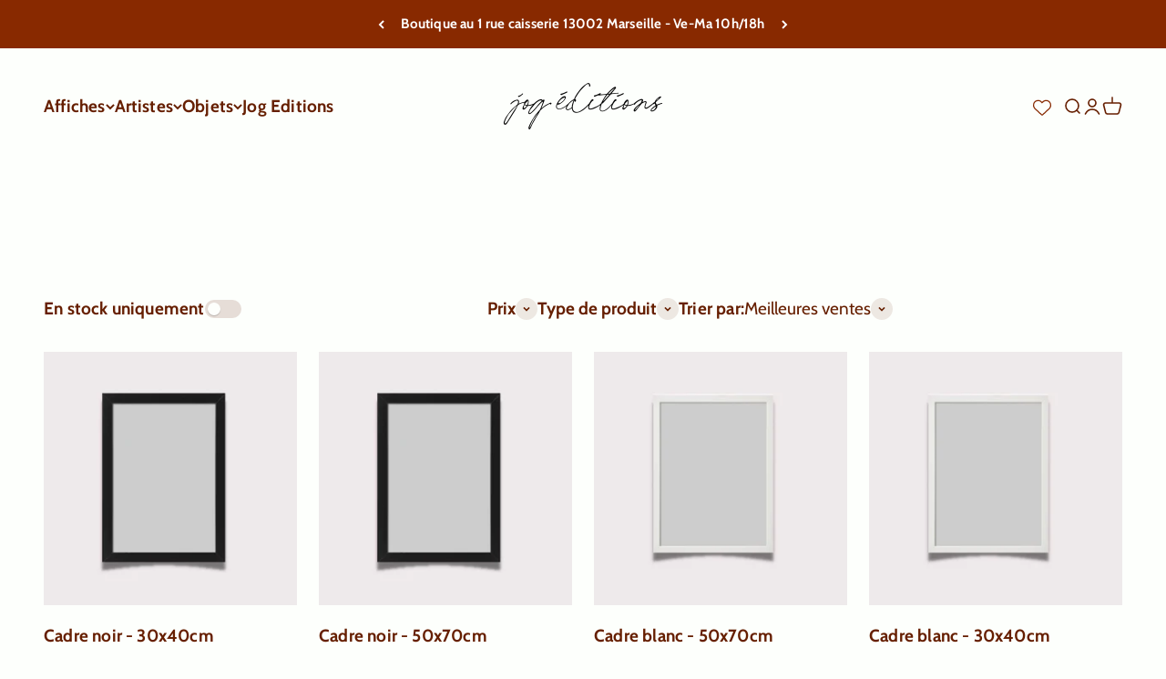

--- FILE ---
content_type: text/html; charset=utf-8
request_url: https://www.jog-editions.com/collections/les-cadres
body_size: 42097
content:
<!doctype html>

<html class="no-js" lang="fr" dir="ltr">
  <head>
    <meta charset="utf-8">
    <meta name="viewport" content="width=device-width, initial-scale=1.0, height=device-height, minimum-scale=1.0, maximum-scale=1.0">
    <meta name="theme-color" content="#FDFFFC">

    <title>Les cadres</title><meta name="description" content="Pour mettre en valeur vos affiches dans votre environnement, rien de mieux qu&#39;un cadre !&amp;nbsp; Nous proposons des cadres en bois et plexiglas de couleurs noir blanc ou chêne. Notre fournisseur est français, au plus proche de chez vous !"><link rel="canonical" href="https://www.jog-editions.com/collections/les-cadres"><link rel="shortcut icon" href="//www.jog-editions.com/cdn/shop/files/Favicon_ff5577bc-f9ca-40b0-bb3d-c3a604f8a17e.png?v=1717518443&width=96">
      <link rel="apple-touch-icon" href="//www.jog-editions.com/cdn/shop/files/Favicon_ff5577bc-f9ca-40b0-bb3d-c3a604f8a17e.png?v=1717518443&width=180"><link rel="preconnect" href="https://cdn.shopify.com">
    <link rel="preconnect" href="https://fonts.shopifycdn.com" crossorigin>
    <link rel="dns-prefetch" href="https://productreviews.shopifycdn.com"><link rel="preload" href="//www.jog-editions.com/cdn/fonts/jost/jost_n5.7c8497861ffd15f4e1284cd221f14658b0e95d61.woff2" as="font" type="font/woff2" crossorigin><link rel="preload" href="//www.jog-editions.com/cdn/fonts/cabin/cabin_n4.cefc6494a78f87584a6f312fea532919154f66fe.woff2" as="font" type="font/woff2" crossorigin><meta property="og:type" content="website">
  <meta property="og:title" content="Les cadres"><meta property="og:image" content="http://www.jog-editions.com/cdn/shop/collections/Les_affiches_de_Fafacomey.jpg?v=1724842345&width=2048">
  <meta property="og:image:secure_url" content="https://www.jog-editions.com/cdn/shop/collections/Les_affiches_de_Fafacomey.jpg?v=1724842345&width=2048">
  <meta property="og:image:width" content="2835">
  <meta property="og:image:height" content="1000"><meta property="og:description" content="Pour mettre en valeur vos affiches dans votre environnement, rien de mieux qu&#39;un cadre !&amp;nbsp; Nous proposons des cadres en bois et plexiglas de couleurs noir blanc ou chêne. Notre fournisseur est français, au plus proche de chez vous !"><meta property="og:url" content="https://www.jog-editions.com/collections/les-cadres">
<meta property="og:site_name" content="JOG | Maison d&#39;éditions"><meta name="twitter:card" content="summary"><meta name="twitter:title" content="Les cadres">
  <meta name="twitter:description" content=" 
Pour mettre en valeur vos affiches dans votre environnement, rien de mieux qu&#39;un cadre ! 
Nous proposons des cadres en bois et plexiglas."><meta name="twitter:image" content="https://www.jog-editions.com/cdn/shop/collections/Les_affiches_de_Fafacomey.jpg?crop=center&height=1200&v=1724842345&width=1200">
  <meta name="twitter:image:alt" content="Les cadres">


  <script type="application/ld+json">
  {
    "@context": "https://schema.org",
    "@type": "BreadcrumbList",
  "itemListElement": [{
      "@type": "ListItem",
      "position": 1,
      "name": "Accueil",
      "item": "https://www.jog-editions.com"
    },{
          "@type": "ListItem",
          "position": 2,
          "name": "Les cadres",
          "item": "https://www.jog-editions.com/collections/les-cadres"
        }]
  }
  </script>

<style>/* Typography (heading) */
  @font-face {
  font-family: Jost;
  font-weight: 500;
  font-style: normal;
  font-display: fallback;
  src: url("//www.jog-editions.com/cdn/fonts/jost/jost_n5.7c8497861ffd15f4e1284cd221f14658b0e95d61.woff2") format("woff2"),
       url("//www.jog-editions.com/cdn/fonts/jost/jost_n5.fb6a06896db583cc2df5ba1b30d9c04383119dd9.woff") format("woff");
}

@font-face {
  font-family: Jost;
  font-weight: 500;
  font-style: italic;
  font-display: fallback;
  src: url("//www.jog-editions.com/cdn/fonts/jost/jost_i5.a6c7dbde35f2b89f8461eacda9350127566e5d51.woff2") format("woff2"),
       url("//www.jog-editions.com/cdn/fonts/jost/jost_i5.2b58baee736487eede6bcdb523ca85eea2418357.woff") format("woff");
}

/* Typography (body) */
  @font-face {
  font-family: Cabin;
  font-weight: 400;
  font-style: normal;
  font-display: fallback;
  src: url("//www.jog-editions.com/cdn/fonts/cabin/cabin_n4.cefc6494a78f87584a6f312fea532919154f66fe.woff2") format("woff2"),
       url("//www.jog-editions.com/cdn/fonts/cabin/cabin_n4.8c16611b00f59d27f4b27ce4328dfe514ce77517.woff") format("woff");
}

@font-face {
  font-family: Cabin;
  font-weight: 400;
  font-style: italic;
  font-display: fallback;
  src: url("//www.jog-editions.com/cdn/fonts/cabin/cabin_i4.d89c1b32b09ecbc46c12781fcf7b2085f17c0be9.woff2") format("woff2"),
       url("//www.jog-editions.com/cdn/fonts/cabin/cabin_i4.0a521b11d0b69adfc41e22a263eec7c02aecfe99.woff") format("woff");
}

@font-face {
  font-family: Cabin;
  font-weight: 700;
  font-style: normal;
  font-display: fallback;
  src: url("//www.jog-editions.com/cdn/fonts/cabin/cabin_n7.255204a342bfdbc9ae2017bd4e6a90f8dbb2f561.woff2") format("woff2"),
       url("//www.jog-editions.com/cdn/fonts/cabin/cabin_n7.e2afa22a0d0f4b64da3569c990897429d40ff5c0.woff") format("woff");
}

@font-face {
  font-family: Cabin;
  font-weight: 700;
  font-style: italic;
  font-display: fallback;
  src: url("//www.jog-editions.com/cdn/fonts/cabin/cabin_i7.ef2404c08a493e7ccbc92d8c39adf683f40e1fb5.woff2") format("woff2"),
       url("//www.jog-editions.com/cdn/fonts/cabin/cabin_i7.480421791818000fc8a5d4134822321b5d7964f8.woff") format("woff");
}

:root {
    /**
     * ---------------------------------------------------------------------
     * SPACING VARIABLES
     *
     * We are using a spacing inspired from frameworks like Tailwind CSS.
     * ---------------------------------------------------------------------
     */
    --spacing-0-5: 0.125rem; /* 2px */
    --spacing-1: 0.25rem; /* 4px */
    --spacing-1-5: 0.375rem; /* 6px */
    --spacing-2: 0.5rem; /* 8px */
    --spacing-2-5: 0.625rem; /* 10px */
    --spacing-3: 0.75rem; /* 12px */
    --spacing-3-5: 0.875rem; /* 14px */
    --spacing-4: 1rem; /* 16px */
    --spacing-4-5: 1.125rem; /* 18px */
    --spacing-5: 1.25rem; /* 20px */
    --spacing-5-5: 1.375rem; /* 22px */
    --spacing-6: 1.5rem; /* 24px */
    --spacing-6-5: 1.625rem; /* 26px */
    --spacing-7: 1.75rem; /* 28px */
    --spacing-7-5: 1.875rem; /* 30px */
    --spacing-8: 2rem; /* 32px */
    --spacing-8-5: 2.125rem; /* 34px */
    --spacing-9: 2.25rem; /* 36px */
    --spacing-9-5: 2.375rem; /* 38px */
    --spacing-10: 2.5rem; /* 40px */
    --spacing-11: 2.75rem; /* 44px */
    --spacing-12: 3rem; /* 48px */
    --spacing-14: 3.5rem; /* 56px */
    --spacing-16: 4rem; /* 64px */
    --spacing-18: 4.5rem; /* 72px */
    --spacing-20: 5rem; /* 80px */
    --spacing-24: 6rem; /* 96px */
    --spacing-28: 7rem; /* 112px */
    --spacing-32: 8rem; /* 128px */
    --spacing-36: 9rem; /* 144px */
    --spacing-40: 10rem; /* 160px */
    --spacing-44: 11rem; /* 176px */
    --spacing-48: 12rem; /* 192px */
    --spacing-52: 13rem; /* 208px */
    --spacing-56: 14rem; /* 224px */
    --spacing-60: 15rem; /* 240px */
    --spacing-64: 16rem; /* 256px */
    --spacing-72: 18rem; /* 288px */
    --spacing-80: 20rem; /* 320px */
    --spacing-96: 24rem; /* 384px */

    /* Container */
    --container-max-width: 1540px;
    --container-narrow-max-width: 1290px;
    --container-gutter: var(--spacing-5);
    --section-outer-spacing-block: var(--spacing-14);
    --section-inner-max-spacing-block: var(--spacing-12);
    --section-inner-spacing-inline: var(--container-gutter);
    --section-stack-spacing-block: var(--spacing-10);

    /* Grid gutter */
    --grid-gutter: var(--spacing-5);

    /* Product list settings */
    --product-list-row-gap: var(--spacing-8);
    --product-list-column-gap: var(--grid-gutter);

    /* Form settings */
    --input-gap: var(--spacing-2);
    --input-height: 2.625rem;
    --input-padding-inline: var(--spacing-4);

    /* Other sizes */
    --sticky-area-height: calc(var(--sticky-announcement-bar-enabled, 0) * var(--announcement-bar-height, 0px) + var(--sticky-header-enabled, 0) * var(--header-height, 0px));

    /* RTL support */
    --transform-logical-flip: 1;
    --transform-origin-start: left;
    --transform-origin-end: right;

    /**
     * ---------------------------------------------------------------------
     * TYPOGRAPHY
     * ---------------------------------------------------------------------
     */

    /* Font properties */
    --heading-font-family: Jost, sans-serif;
    --heading-font-weight: 500;
    --heading-font-style: normal;
    --heading-text-transform: normal;
    --heading-letter-spacing: 0.02em;
    --text-font-family: Cabin, sans-serif;
    --text-font-weight: 400;
    --text-font-style: normal;
    --text-letter-spacing: 0.01em;

    /* Font sizes */
    --text-h0: 2.5rem;
    --text-h1: 1.75rem;
    --text-h2: 1.5rem;
    --text-h3: 1.375rem;
    --text-h4: 1.125rem;
    --text-h5: 1.125rem;
    --text-h6: 1rem;
    --text-xs: 0.625rem;
    --text-sm: 0.6875rem;
    --text-base: 0.6875rem;
    --text-lg: 0.9375rem;

    /**
     * ---------------------------------------------------------------------
     * COLORS
     * ---------------------------------------------------------------------
     */

    /* Color settings */--accent: 136 41 0;
    --text-primary: 102 31 0;
    --background-primary: 253 255 252;
    --dialog-background: 253 255 252;
    --border-color: var(--text-color, var(--text-primary)) / 0.12;

    /* Button colors */
    --button-background-primary: 136 41 0;
    --button-text-primary: 253 255 252;
    --button-background-secondary: 136 41 0;
    --button-text-secondary: 253 255 252;

    /* Status colors */
    --success-background: 241 237 233;
    --success-text: 141 106 75;
    --warning-background: 224 232 231;
    --warning-text: 0 63 55;
    --error-background: 245 229 229;
    --error-text: 170 40 38;

    /* Product colors */
    --on-sale-text: 236 102 92;
    --on-sale-badge-background: 236 102 92;
    --on-sale-badge-text: 255 255 255;
    --sold-out-badge-background: 245 213 206;
    --sold-out-badge-text: 0 0 0;
    --primary-badge-background: 135 41 0;
    --primary-badge-text: 255 255 255;
    --star-color: 255 183 74;
    --product-card-background: 253 255 252;
    --product-card-text: 102 31 0;

    /* Header colors */
    --header-background: 253 255 252;
    --header-text: 102 31 0;

    /* Footer colors */
    --footer-background: 253 255 252;
    --footer-text: 102 31 0;

    /* Rounded variables (used for border radius) */
    --rounded-xs: 0.0rem;
    --rounded-sm: 0.0rem;
    --rounded: 0.0rem;
    --rounded-lg: 0.0rem;
    --rounded-full: 9999px;

    --rounded-button: 0.0rem;
    --rounded-input: 0.0rem;

    /* Box shadow */
    --shadow-sm: 0 2px 8px rgb(var(--text-primary) / 0.1);
    --shadow: 0 5px 15px rgb(var(--text-primary) / 0.1);
    --shadow-md: 0 5px 30px rgb(var(--text-primary) / 0.1);
    --shadow-block: 0px 14px 50px rgb(var(--text-primary) / 0.1);

    /**
     * ---------------------------------------------------------------------
     * OTHER
     * ---------------------------------------------------------------------
     */

    --cursor-close-svg-url: url(//www.jog-editions.com/cdn/shop/t/15/assets/cursor-close.svg?v=147174565022153725511715694117);
    --cursor-zoom-in-svg-url: url(//www.jog-editions.com/cdn/shop/t/15/assets/cursor-zoom-in.svg?v=154953035094101115921715694116);
    --cursor-zoom-out-svg-url: url(//www.jog-editions.com/cdn/shop/t/15/assets/cursor-zoom-out.svg?v=16155520337305705181715694116);
    --checkmark-svg-url: url(//www.jog-editions.com/cdn/shop/t/15/assets/checkmark.svg?v=161951343221344462491715787981);
  }

  [dir="rtl"]:root {
    /* RTL support */
    --transform-logical-flip: -1;
    --transform-origin-start: right;
    --transform-origin-end: left;
  }

  @media screen and (min-width: 700px) {
    :root {
      /* Typography (font size) */
      --text-h0: 3.25rem;
      --text-h1: 2.25rem;
      --text-h2: 1.75rem;
      --text-h3: 1.625rem;
      --text-h4: 1.25rem;
      --text-h5: 1.25rem;
      --text-h6: 1.125rem;

      --text-xs: 0.9375rem;
      --text-sm: 1.0625rem;
      --text-base: 1.1875rem;
      --text-lg: 1.4375rem;

      /* Spacing */
      --container-gutter: 2rem;
      --section-outer-spacing-block: var(--spacing-20);
      --section-inner-max-spacing-block: var(--spacing-14);
      --section-inner-spacing-inline: var(--spacing-10);
      --section-stack-spacing-block: var(--spacing-12);

      /* Grid gutter */
      --grid-gutter: var(--spacing-6);

      /* Product list settings */
      --product-list-row-gap: var(--spacing-12);

      /* Form settings */
      --input-gap: 1rem;
      --input-height: 3.125rem;
      --input-padding-inline: var(--spacing-5);
    }
  }

  @media screen and (min-width: 1000px) {
    :root {
      /* Spacing settings */
      --container-gutter: var(--spacing-12);
      --section-outer-spacing-block: var(--spacing-20);
      --section-inner-max-spacing-block: var(--spacing-18);
      --section-inner-spacing-inline: var(--spacing-12);
      --section-stack-spacing-block: var(--spacing-12);
    }
  }

  @media screen and (min-width: 1150px) {
    :root {
      /* Spacing settings */
      --container-gutter: var(--spacing-12);
      --section-outer-spacing-block: var(--spacing-24);
      --section-inner-max-spacing-block: var(--spacing-18);
      --section-inner-spacing-inline: var(--spacing-12);
      --section-stack-spacing-block: var(--spacing-12);
    }
  }

  @media screen and (min-width: 1400px) {
    :root {
      /* Typography (font size) */
      --text-h0: 4rem;
      --text-h1: 3rem;
      --text-h2: 2.5rem;
      --text-h3: 1.75rem;
      --text-h4: 1.5rem;
      --text-h5: 1.25rem;
      --text-h6: 1.25rem;

      --section-outer-spacing-block: var(--spacing-28);
      --section-inner-max-spacing-block: var(--spacing-20);
      --section-inner-spacing-inline: var(--spacing-14);
    }
  }

  @media screen and (min-width: 1600px) {
    :root {
      --section-outer-spacing-block: var(--spacing-32);
      --section-inner-max-spacing-block: var(--spacing-24);
      --section-inner-spacing-inline: var(--spacing-16);
    }
  }

  /**
   * ---------------------------------------------------------------------
   * LIQUID DEPENDANT CSS
   *
   * Our main CSS is Liquid free, but some very specific features depend on
   * theme settings, so we have them here
   * ---------------------------------------------------------------------
   */@media screen and (pointer: fine) {
        /* The !important are for the Shopify Payment button to ensure we override the default from Shopify styles */
        .button:not([disabled]):not(.button--outline):hover, .btn:not([disabled]):hover, .shopify-payment-button__button--unbranded:not([disabled]):hover {
          background-color: transparent !important;
          color: rgb(var(--button-outline-color) / var(--button-background-opacity, 1)) !important;
          box-shadow: inset 0 0 0 2px currentColor !important;
        }

        .button--outline:not([disabled]):hover {
          background: rgb(var(--button-background));
          color: rgb(var(--button-text-color));
          box-shadow: inset 0 0 0 2px rgb(var(--button-background));
        }
      }</style><script>
  document.documentElement.classList.replace('no-js', 'js');

  // This allows to expose several variables to the global scope, to be used in scripts
  window.themeVariables = {
    settings: {
      showPageTransition: true,
      headingApparition: "split_clip",
      pageType: "collection",
      moneyFormat: "€{{amount_with_comma_separator}}",
      moneyWithCurrencyFormat: "€{{amount_with_comma_separator}} EUR",
      currencyCodeEnabled: false,
      cartType: "drawer",
      showDiscount: true,
      discountMode: "percentage"
    },

    strings: {
      accessibilityClose: "Fermer",
      accessibilityNext: "Suivant",
      accessibilityPrevious: "Précédent",
      addToCartButton: "Ajouter au panier",
      soldOutButton: "En rupture",
      preOrderButton: "Pré-commander",
      unavailableButton: "Indisponible",
      closeGallery: "Fermer la galerie",
      zoomGallery: "Zoomer sur l\u0026#39;image",
      errorGallery: "L\u0026#39;image ne peut pas etre chargée",
      soldOutBadge: "En rupture",
      discountBadge: "Economisez @@",
      sku: "SKU:",
      searchNoResults: "Aucun résultat ne correspond à votre recherche.",
      addOrderNote: "Ajouter une note",
      editOrderNote: "Modifier la note",
      shippingEstimatorNoResults: "Nous ne livrons pas à votre adresse.",
      shippingEstimatorOneResult: "Il y a un résultat pour votre adresse :",
      shippingEstimatorMultipleResults: "Il y a plusieurs résultats pour votre adresse :",
      shippingEstimatorError: "Impossible d\u0026#39;estimer les frais de livraison :"
    },

    breakpoints: {
      'sm': 'screen and (min-width: 700px)',
      'md': 'screen and (min-width: 1000px)',
      'lg': 'screen and (min-width: 1150px)',
      'xl': 'screen and (min-width: 1400px)',

      'sm-max': 'screen and (max-width: 699px)',
      'md-max': 'screen and (max-width: 999px)',
      'lg-max': 'screen and (max-width: 1149px)',
      'xl-max': 'screen and (max-width: 1399px)'
    }
  };window.addEventListener('DOMContentLoaded', () => {
      const isReloaded = (window.performance.navigation && window.performance.navigation.type === 1) || window.performance.getEntriesByType('navigation').map((nav) => nav.type).includes('reload');

      if ('animate' in document.documentElement && window.matchMedia('(prefers-reduced-motion: no-preference)').matches && document.referrer.includes(location.host) && !isReloaded) {
        document.body.animate({opacity: [0, 1]}, {duration: 115, fill: 'forwards'});
      }
    });

    window.addEventListener('pageshow', (event) => {
      document.body.classList.remove('page-transition');

      if (event.persisted) {
        document.body.animate({opacity: [0, 1]}, {duration: 0, fill: 'forwards'});
      }
    });// For detecting native share
  document.documentElement.classList.add(`native-share--${navigator.share ? 'enabled' : 'disabled'}`);</script><script type="module" src="//www.jog-editions.com/cdn/shop/t/15/assets/vendor.min.js?v=20880576495916334881715694099"></script>
    <script type="module" src="//www.jog-editions.com/cdn/shop/t/15/assets/theme.js?v=173151650249153426131715787981"></script>
    <script type="module" src="//www.jog-editions.com/cdn/shop/t/15/assets/sections.js?v=143094290965198263811715788068"></script>

    <script>window.performance && window.performance.mark && window.performance.mark('shopify.content_for_header.start');</script><meta name="facebook-domain-verification" content="kfxzww5n5wmylz6trzv4u2xfnuppwp">
<meta name="google-site-verification" content="G_QRpenfadrghusOe0zNhWAtUfwrCLrzsDuBnesez4E">
<meta id="shopify-digital-wallet" name="shopify-digital-wallet" content="/56356601901/digital_wallets/dialog">
<meta name="shopify-checkout-api-token" content="e8043037a1b06a716bdf7aad9b6dd75e">
<meta id="in-context-paypal-metadata" data-shop-id="56356601901" data-venmo-supported="false" data-environment="production" data-locale="fr_FR" data-paypal-v4="true" data-currency="EUR">
<link rel="alternate" type="application/atom+xml" title="Feed" href="/collections/les-cadres.atom" />
<link rel="alternate" type="application/json+oembed" href="https://www.jog-editions.com/collections/les-cadres.oembed">
<script async="async" src="/checkouts/internal/preloads.js?locale=fr-FR"></script>
<script id="shopify-features" type="application/json">{"accessToken":"e8043037a1b06a716bdf7aad9b6dd75e","betas":["rich-media-storefront-analytics"],"domain":"www.jog-editions.com","predictiveSearch":true,"shopId":56356601901,"locale":"fr"}</script>
<script>var Shopify = Shopify || {};
Shopify.shop = "jog-editions.myshopify.com";
Shopify.locale = "fr";
Shopify.currency = {"active":"EUR","rate":"1.0"};
Shopify.country = "FR";
Shopify.theme = {"name":"JOG-Éditions V2 - Fyrre","id":165570019663,"schema_name":"Impact","schema_version":"4.3.4","theme_store_id":null,"role":"main"};
Shopify.theme.handle = "null";
Shopify.theme.style = {"id":null,"handle":null};
Shopify.cdnHost = "www.jog-editions.com/cdn";
Shopify.routes = Shopify.routes || {};
Shopify.routes.root = "/";</script>
<script type="module">!function(o){(o.Shopify=o.Shopify||{}).modules=!0}(window);</script>
<script>!function(o){function n(){var o=[];function n(){o.push(Array.prototype.slice.apply(arguments))}return n.q=o,n}var t=o.Shopify=o.Shopify||{};t.loadFeatures=n(),t.autoloadFeatures=n()}(window);</script>
<script id="shop-js-analytics" type="application/json">{"pageType":"collection"}</script>
<script defer="defer" async type="module" src="//www.jog-editions.com/cdn/shopifycloud/shop-js/modules/v2/client.init-shop-cart-sync_DyYWCJny.fr.esm.js"></script>
<script defer="defer" async type="module" src="//www.jog-editions.com/cdn/shopifycloud/shop-js/modules/v2/chunk.common_BDBm0ZZC.esm.js"></script>
<script type="module">
  await import("//www.jog-editions.com/cdn/shopifycloud/shop-js/modules/v2/client.init-shop-cart-sync_DyYWCJny.fr.esm.js");
await import("//www.jog-editions.com/cdn/shopifycloud/shop-js/modules/v2/chunk.common_BDBm0ZZC.esm.js");

  window.Shopify.SignInWithShop?.initShopCartSync?.({"fedCMEnabled":true,"windoidEnabled":true});

</script>
<script>(function() {
  var isLoaded = false;
  function asyncLoad() {
    if (isLoaded) return;
    isLoaded = true;
    var urls = ["https:\/\/fbapi.sellernext.com\/pixelscript.js?cedfb_pixel=334656935261632\u0026shop=jog-editions.myshopify.com"];
    for (var i = 0; i < urls.length; i++) {
      var s = document.createElement('script');
      s.type = 'text/javascript';
      s.async = true;
      s.src = urls[i];
      var x = document.getElementsByTagName('script')[0];
      x.parentNode.insertBefore(s, x);
    }
  };
  if(window.attachEvent) {
    window.attachEvent('onload', asyncLoad);
  } else {
    window.addEventListener('load', asyncLoad, false);
  }
})();</script>
<script id="__st">var __st={"a":56356601901,"offset":3600,"reqid":"bb16a591-cc24-4be7-bd8f-eca141aa2b9a-1768877581","pageurl":"www.jog-editions.com\/collections\/les-cadres","u":"4b743680059a","p":"collection","rtyp":"collection","rid":278608085037};</script>
<script>window.ShopifyPaypalV4VisibilityTracking = true;</script>
<script id="captcha-bootstrap">!function(){'use strict';const t='contact',e='account',n='new_comment',o=[[t,t],['blogs',n],['comments',n],[t,'customer']],c=[[e,'customer_login'],[e,'guest_login'],[e,'recover_customer_password'],[e,'create_customer']],r=t=>t.map((([t,e])=>`form[action*='/${t}']:not([data-nocaptcha='true']) input[name='form_type'][value='${e}']`)).join(','),a=t=>()=>t?[...document.querySelectorAll(t)].map((t=>t.form)):[];function s(){const t=[...o],e=r(t);return a(e)}const i='password',u='form_key',d=['recaptcha-v3-token','g-recaptcha-response','h-captcha-response',i],f=()=>{try{return window.sessionStorage}catch{return}},m='__shopify_v',_=t=>t.elements[u];function p(t,e,n=!1){try{const o=window.sessionStorage,c=JSON.parse(o.getItem(e)),{data:r}=function(t){const{data:e,action:n}=t;return t[m]||n?{data:e,action:n}:{data:t,action:n}}(c);for(const[e,n]of Object.entries(r))t.elements[e]&&(t.elements[e].value=n);n&&o.removeItem(e)}catch(o){console.error('form repopulation failed',{error:o})}}const l='form_type',E='cptcha';function T(t){t.dataset[E]=!0}const w=window,h=w.document,L='Shopify',v='ce_forms',y='captcha';let A=!1;((t,e)=>{const n=(g='f06e6c50-85a8-45c8-87d0-21a2b65856fe',I='https://cdn.shopify.com/shopifycloud/storefront-forms-hcaptcha/ce_storefront_forms_captcha_hcaptcha.v1.5.2.iife.js',D={infoText:'Protégé par hCaptcha',privacyText:'Confidentialité',termsText:'Conditions'},(t,e,n)=>{const o=w[L][v],c=o.bindForm;if(c)return c(t,g,e,D).then(n);var r;o.q.push([[t,g,e,D],n]),r=I,A||(h.body.append(Object.assign(h.createElement('script'),{id:'captcha-provider',async:!0,src:r})),A=!0)});var g,I,D;w[L]=w[L]||{},w[L][v]=w[L][v]||{},w[L][v].q=[],w[L][y]=w[L][y]||{},w[L][y].protect=function(t,e){n(t,void 0,e),T(t)},Object.freeze(w[L][y]),function(t,e,n,w,h,L){const[v,y,A,g]=function(t,e,n){const i=e?o:[],u=t?c:[],d=[...i,...u],f=r(d),m=r(i),_=r(d.filter((([t,e])=>n.includes(e))));return[a(f),a(m),a(_),s()]}(w,h,L),I=t=>{const e=t.target;return e instanceof HTMLFormElement?e:e&&e.form},D=t=>v().includes(t);t.addEventListener('submit',(t=>{const e=I(t);if(!e)return;const n=D(e)&&!e.dataset.hcaptchaBound&&!e.dataset.recaptchaBound,o=_(e),c=g().includes(e)&&(!o||!o.value);(n||c)&&t.preventDefault(),c&&!n&&(function(t){try{if(!f())return;!function(t){const e=f();if(!e)return;const n=_(t);if(!n)return;const o=n.value;o&&e.removeItem(o)}(t);const e=Array.from(Array(32),(()=>Math.random().toString(36)[2])).join('');!function(t,e){_(t)||t.append(Object.assign(document.createElement('input'),{type:'hidden',name:u})),t.elements[u].value=e}(t,e),function(t,e){const n=f();if(!n)return;const o=[...t.querySelectorAll(`input[type='${i}']`)].map((({name:t})=>t)),c=[...d,...o],r={};for(const[a,s]of new FormData(t).entries())c.includes(a)||(r[a]=s);n.setItem(e,JSON.stringify({[m]:1,action:t.action,data:r}))}(t,e)}catch(e){console.error('failed to persist form',e)}}(e),e.submit())}));const S=(t,e)=>{t&&!t.dataset[E]&&(n(t,e.some((e=>e===t))),T(t))};for(const o of['focusin','change'])t.addEventListener(o,(t=>{const e=I(t);D(e)&&S(e,y())}));const B=e.get('form_key'),M=e.get(l),P=B&&M;t.addEventListener('DOMContentLoaded',(()=>{const t=y();if(P)for(const e of t)e.elements[l].value===M&&p(e,B);[...new Set([...A(),...v().filter((t=>'true'===t.dataset.shopifyCaptcha))])].forEach((e=>S(e,t)))}))}(h,new URLSearchParams(w.location.search),n,t,e,['guest_login'])})(!0,!1)}();</script>
<script integrity="sha256-4kQ18oKyAcykRKYeNunJcIwy7WH5gtpwJnB7kiuLZ1E=" data-source-attribution="shopify.loadfeatures" defer="defer" src="//www.jog-editions.com/cdn/shopifycloud/storefront/assets/storefront/load_feature-a0a9edcb.js" crossorigin="anonymous"></script>
<script data-source-attribution="shopify.dynamic_checkout.dynamic.init">var Shopify=Shopify||{};Shopify.PaymentButton=Shopify.PaymentButton||{isStorefrontPortableWallets:!0,init:function(){window.Shopify.PaymentButton.init=function(){};var t=document.createElement("script");t.src="https://www.jog-editions.com/cdn/shopifycloud/portable-wallets/latest/portable-wallets.fr.js",t.type="module",document.head.appendChild(t)}};
</script>
<script data-source-attribution="shopify.dynamic_checkout.buyer_consent">
  function portableWalletsHideBuyerConsent(e){var t=document.getElementById("shopify-buyer-consent"),n=document.getElementById("shopify-subscription-policy-button");t&&n&&(t.classList.add("hidden"),t.setAttribute("aria-hidden","true"),n.removeEventListener("click",e))}function portableWalletsShowBuyerConsent(e){var t=document.getElementById("shopify-buyer-consent"),n=document.getElementById("shopify-subscription-policy-button");t&&n&&(t.classList.remove("hidden"),t.removeAttribute("aria-hidden"),n.addEventListener("click",e))}window.Shopify?.PaymentButton&&(window.Shopify.PaymentButton.hideBuyerConsent=portableWalletsHideBuyerConsent,window.Shopify.PaymentButton.showBuyerConsent=portableWalletsShowBuyerConsent);
</script>
<script data-source-attribution="shopify.dynamic_checkout.cart.bootstrap">document.addEventListener("DOMContentLoaded",(function(){function t(){return document.querySelector("shopify-accelerated-checkout-cart, shopify-accelerated-checkout")}if(t())Shopify.PaymentButton.init();else{new MutationObserver((function(e,n){t()&&(Shopify.PaymentButton.init(),n.disconnect())})).observe(document.body,{childList:!0,subtree:!0})}}));
</script>
<link id="shopify-accelerated-checkout-styles" rel="stylesheet" media="screen" href="https://www.jog-editions.com/cdn/shopifycloud/portable-wallets/latest/accelerated-checkout-backwards-compat.css" crossorigin="anonymous">
<style id="shopify-accelerated-checkout-cart">
        #shopify-buyer-consent {
  margin-top: 1em;
  display: inline-block;
  width: 100%;
}

#shopify-buyer-consent.hidden {
  display: none;
}

#shopify-subscription-policy-button {
  background: none;
  border: none;
  padding: 0;
  text-decoration: underline;
  font-size: inherit;
  cursor: pointer;
}

#shopify-subscription-policy-button::before {
  box-shadow: none;
}

      </style>

<script>window.performance && window.performance.mark && window.performance.mark('shopify.content_for_header.end');</script>
<link href="//www.jog-editions.com/cdn/shop/t/15/assets/theme.css?v=2778713658054040761715694099" rel="stylesheet" type="text/css" media="all" /><!-- BEGIN app block: shopify://apps/vitals/blocks/app-embed/aeb48102-2a5a-4f39-bdbd-d8d49f4e20b8 --><link rel="preconnect" href="https://appsolve.io/" /><link rel="preconnect" href="https://cdn-sf.vitals.app/" /><script data-ver="58" id="vtlsAebData" class="notranslate">window.vtlsLiquidData = window.vtlsLiquidData || {};window.vtlsLiquidData.buildId = 56197;

window.vtlsLiquidData.apiHosts = {
	...window.vtlsLiquidData.apiHosts,
	"1": "https://appsolve.io"
};
	window.vtlsLiquidData.moduleSettings = {"5":[],"9":[],"10":{"66":"circle","67":"ffffff","68":"none","69":"up","70":2,"71":"ff4f28"},"13":{"34":"🌊 N'oubliez pas ceci ..."},"14":{"45":6,"46":8,"47":10,"48":12,"49":8,"51":true,"52":true,"112":"dark","113":"bottom","198":"ffffff","199":"872900","200":"661F00","201":"872900","202":"872900","203":14,"205":13,"206":460,"207":9,"222":false,"223":true,"353":"de","354":"acheté","355":"Quelqu'un","419":"seconde","420":"secondes","421":"minute","422":"minutes","423":"heure","424":"heures","433":"il y a","458":"","474":"standard","475":"space_between","490":false,"497":"ajouté au panier","498":true,"499":false,"500":10,"501":"##count## personnes ont ajouté ce produit au panier aujourd'hui :","515":"San Francisco, CA","557":false,"589":"00a332","799":60,"802":1,"807":"jour","808":"jours"},"15":{"37":"black","38":"Payez en toute sécurité avec votre mode de paiement préféré","63":"2120bb","64":"mastercard,paypal,visa,american_express,apple_pay","65":"left","78":20,"79":20,"920":"{\"logo\": {\"traits\": {\"color\": {\"default\": \"#872900\"}}}, \"container\": {\"traits\": {\"margin\": {\"default\": \"20px 0px 20px 0px\"}, \"textAlign\": {\"default\": \"left\"}}}}"},"21":{"142":true,"143":"left","144":0,"145":0,"190":true,"216":"F5D5CE","217":true,"218":0,"219":0,"220":"center","248":true,"278":"ffffff","279":true,"280":"ffffff","281":"eaeaea","287":"avis","288":"Voir d'autres avis","289":"Rédiger un avis","290":"Partagez votre expérience","291":"Évaluation","292":"Nom","293":"Avis","294":"Nous aimerions voir une photo","295":"Soumettre un avis","296":"Annuler","297":"Pas encore d'avis. Laissez un premier avis.","333":20,"334":100,"335":10,"336":50,"410":true,"447":"Merci d'avoir ajouté votre avis !","481":"{{ stars }} {{ averageRating }} ({{ totalReviews }} {{ reviewsTranslation }})","482":"{{ stars }} ({{ totalReviews }})","483":19,"484":18,"494":2,"504":"Il est uniquement possible d'importer les fichiers d'image","507":true,"508":"E-mail","510":"00a332","563":"Impossible d'ajouter l'avis. Si le problème persiste, veuillez nous contacter.","598":"Réponse du magasin","688":"Nos produits font fureur dans le monde entier !","689":"Clients satisfaits","691":false,"745":true,"746":"columns","747":true,"748":"ffce07","752":"Acheteur vérifié","787":"columns","788":true,"793":"000000","794":"ffffff","846":"5e5e5e","877":"222222","878":"737373","879":"f7f7f7","880":"5e5e5e","948":0,"949":1,"951":"{}","994":"Nos clients nous adorent","996":1,"1002":4,"1003":false,"1005":false,"1034":false,"1038":20,"1039":20,"1040":10,"1041":10,"1042":100,"1043":50,"1044":"columns","1045":true,"1046":"5e5e5e","1047":"5e5e5e","1048":"222222","1061":false,"1062":0,"1063":0,"1064":"Collecté par","1065":"De {{reviews_count}} avis","1067":true,"1068":false,"1069":true,"1070":true,"1072":"{}","1073":"left","1074":"center","1078":true,"1089":"{}","1090":0},"24":{"93":10,"94":"F5D5CE","359":"661F00","389":"-20% sur votre première commande","390":"En vous inscrivant à notre newsletter \u003ca href=\"\/pages\/newsletter\"\u003ec'est par ici !\u003c\/a\u003e","502":false,"977":"{}","1084":false},"34":{"184":true,"192":true,"233":"Consultation récente","237":"left","254":"f31212","324":"Ajouter au panier","343":false,"405":true,"439":"De","444":"En rupture de stock","853":"ffffff","854":"f6f6f6","855":"4f4f4f","957":"{\"productTitle\":{\"traits\":{\"fontWeight\":{\"default\":\"600\"}}}}","1016":1,"1018":1,"1020":false,"1027":false},"46":{"368":"Plus que {{ stock }} unités en stock.","369":10,"370":false,"371":"Faites vite ! Les stocks s'épuisent.","372":"333333","373":"e1e1e1","374":"ff3d12","375":"edd728","909":"{\"message\":{\"traits\":{\"color\":{\"default\":\"#661F00\"}}},\"stockBar\":{\"traits\":{\"startColor\":{\"default\":\"#872900\"},\"endColor\":{\"default\":\"#872900\"},\"backgroundColor\":{\"default\":\"#F5D5CE\"}}}}","1087":0},"48":{"469":true,"491":true,"588":true,"595":false,"603":"","605":"","606":"","781":true,"783":1,"876":0,"1076":true,"1105":0},"51":{"599":true,"604":true,"873":""},"57":{"710":"Liste de souhaits","711":"Enregistrez vos produits préférés pour plus tard","712":"Ajouter à la liste de souhaits","713":"Ajouté à la liste de souhaits","714":true,"716":true,"717":"f31212","718":"De","719":"Ajouter au panier","720":true,"721":"En rupture de stock","722":16,"766":"Partager","767":"Partager la liste d'envies","768":"Copier le lien","769":"Lien copié","770":"Votre liste d'envies est vide.","771":true,"772":"Ma liste d'envies","778":"ffffff","779":"000000","780":"ffffff","791":"","792":"","801":true,"804":"000000","805":"FFFFFF","874":"header","881":false,"889":"Añadido a la cesta","896":"light","897":"2A2A2A","898":20,"899":"121212","900":"FFFFFF","901":16,"990":0,"992":"{}","1189":false,"1195":"\/a\/page","1196":"\/a\/page"},"59":{"929":"Avertir lorsque disponible","930":"Prévenez-moi dès le retour en stock","931":"Saisissez vos coordonnées ci-dessous pour recevoir une notification par e-mail dès que le produit souhaité sera à nouveau en stock.","932":"","933":"Prévenez-moi lorsque disponible","934":"stop_selling","947":"{}","981":false,"983":"E-mail","984":"Adresse e-mail non valide","985":"Merci de vous être abonné !","986":"Vous êtes prêt à recevoir une notification dès que le produit sera de nouveau disponible.","987":"SMS","988":"Quelque chose s'est mal passé","989":"Veuillez essayer de vous abonner à nouveau.","991":"Numéro de téléphone invalide","993":"Numéro de téléphone","1006":"Le numéro de téléphone ne doit contenir que des chiffres","1106":false}};

window.vtlsLiquidData.shopThemeName = "Impact";window.vtlsLiquidData.settingTranslation = {"13":{"34":{"fr":"🌊 N'oubliez pas ceci ..."}},"15":{"38":{"fr":"Payez en toute sécurité avec votre mode de paiement préféré"}},"34":{"233":{"fr":"Consultation récente"},"324":{"fr":"Ajouter au panier"},"439":{"fr":"De"},"444":{"fr":"En rupture de stock"}},"21":{"287":{"fr":"avis"},"288":{"fr":"Voir d'autres avis"},"289":{"fr":"Rédiger un avis"},"290":{"fr":"Partagez votre expérience"},"291":{"fr":"Évaluation"},"292":{"fr":"Nom"},"293":{"fr":"Avis"},"294":{"fr":"Nous aimerions voir une photo"},"295":{"fr":"Soumettre un avis"},"296":{"fr":"Annuler"},"297":{"fr":"Pas encore d'avis. Laissez un premier avis."},"447":{"fr":"Merci d'avoir ajouté votre avis !"},"481":{"fr":"{{ stars }} {{ averageRating }} ({{ totalReviews }} {{ reviewsTranslation }})"},"482":{"fr":"{{ stars }} ({{ totalReviews }})"},"504":{"fr":"Il est uniquement possible d'importer les fichiers d'image"},"508":{"fr":"E-mail"},"563":{"fr":"Impossible d'ajouter l'avis. Si le problème persiste, veuillez nous contacter."},"598":{"fr":"Réponse du magasin"},"688":{"fr":"Nos produits font fureur dans le monde entier !"},"689":{"fr":"Clients satisfaits"},"752":{"fr":"Acheteur vérifié"},"994":{"fr":"Nos clients nous adorent"},"1064":{"fr":"Collecté par"},"1065":{"fr":"De {{reviews_count}} avis"}},"14":{"353":{"fr":"de"},"354":{"fr":"acheté"},"355":{"fr":"Quelqu'un"},"419":{"fr":"seconde"},"420":{"fr":"secondes"},"421":{"fr":"minute"},"422":{"fr":"minutes"},"423":{"fr":"heure"},"424":{"fr":"heures"},"433":{"fr":"il y a"},"497":{"fr":"ajouté au panier"},"501":{"fr":"##count## personnes ont ajouté ce produit au panier aujourd'hui :"},"515":{"fr":"San Francisco, CA"},"808":{"fr":"jours"},"807":{"fr":"jour"}},"46":{"368":{"fr":"Plus que {{ stock }} unités en stock."},"371":{"fr":"Faites vite ! Les stocks s'épuisent."}},"24":{"389":{"fr":"-20% sur votre première commande"},"390":{"fr":"En vous inscrivant à notre newsletter \u003ca href=\"\/pages\/newsletter\"\u003ec'est par ici !\u003c\/a\u003e"}},"57":{"710":{"fr":"Liste de souhaits"},"711":{"fr":"Enregistrez vos produits préférés pour plus tard"},"712":{"fr":"Ajouter à la liste de souhaits"},"713":{"fr":"Ajouté à la liste de souhaits"},"718":{"fr":"De"},"719":{"fr":"Ajouter au panier"},"721":{"fr":"En rupture de stock"},"766":{"fr":"Partager"},"767":{"fr":"Partager la liste d'envies"},"768":{"fr":"Copier le lien"},"769":{"fr":"Lien copié"},"770":{"fr":"Votre liste d'envies est vide."},"772":{"fr":"Ma liste d'envies"},"889":{"fr":"Añadido a la cesta"}},"59":{"929":{"fr":"Avertir lorsque disponible"},"930":{"fr":"Prévenez-moi dès le retour en stock"},"931":{"fr":"Saisissez vos coordonnées ci-dessous pour recevoir une notification par e-mail dès que le produit souhaité sera à nouveau en stock."},"932":{"fr":""},"933":{"fr":"Prévenez-moi lorsque disponible"},"985":{"fr":"Merci de vous être abonné !"},"986":{"fr":"Vous êtes prêt à recevoir une notification dès que le produit sera de nouveau disponible."},"987":{"fr":"SMS"},"988":{"fr":"Quelque chose s'est mal passé"},"989":{"fr":"Veuillez essayer de vous abonner à nouveau."},"983":{"fr":"E-mail"},"984":{"fr":"Adresse e-mail non valide"},"991":{"fr":"Numéro de téléphone invalide"},"993":{"fr":"Numéro de téléphone"},"1006":{"fr":"Le numéro de téléphone ne doit contenir que des chiffres"}}};window.vtlsLiquidData.shopSettings={};window.vtlsLiquidData.shopSettings.cartType="drawer";window.vtlsLiquidData.spat="7230838d989e9a43882abc31f30177bf";window.vtlsLiquidData.shopInfo={id:56356601901,domain:"www.jog-editions.com",shopifyDomain:"jog-editions.myshopify.com",primaryLocaleIsoCode: "fr",defaultCurrency:"EUR",enabledCurrencies:["AED","ALL","ANG","AUD","AWG","BAM","BBD","BIF","BND","BOB","BSD","CAD","CDF","CHF","CRC","CVE","CZK","DJF","DKK","DOP","DZD","EGP","ETB","EUR","FJD","FKP","GBP","GMD","GNF","GTQ","GYD","HKD","HNL","HUF","IDR","ILS","ISK","JMD","JPY","KES","KMF","KRW","KYD","LAK","LKR","MDL","MKD","MNT","MUR","MVR","NIO","NPR","NZD","PEN","PGK","PHP","PLN","PYG","QAR","RON","RSD","SAR","SBD","SEK","SGD","SHP","SLL","THB","TJS","TOP","TTD","TWD","TZS","USD","UYU","VND","VUV","WST","XAF","XCD","YER"],moneyFormat:"€{{amount_with_comma_separator}}",moneyWithCurrencyFormat:"€{{amount_with_comma_separator}} EUR",appId:"1",appName:"Vitals",};window.vtlsLiquidData.acceptedScopes = {"1":[26,25,27,28,29,30,31,32,33,34,35,36,37,38,22,2,8,14,20,24,16,18,10,13,21,4,11,1,7,3,19,23,15,17,9,12,49,51,46,47,50,52,48]};window.vtlsLiquidData.collection = {
	"allProductsCount": 4,
	"productsCount": 4,
	"productsSize": 4
};window.vtlsLiquidData.cacheKeys = [1720656605,1732671501,1765133584,1732671501,1747385007,0,0,1720656606 ];</script><script id="vtlsAebDynamicFunctions" class="notranslate">window.vtlsLiquidData = window.vtlsLiquidData || {};window.vtlsLiquidData.dynamicFunctions = ({$,vitalsGet,vitalsSet,VITALS_GET_$_DESCRIPTION,VITALS_GET_$_END_SECTION,VITALS_GET_$_ATC_FORM,VITALS_GET_$_ATC_BUTTON,submit_button,form_add_to_cart,cartItemVariantId,VITALS_EVENT_CART_UPDATED,VITALS_EVENT_DISCOUNTS_LOADED,VITALS_EVENT_RENDER_CAROUSEL_STARS,VITALS_EVENT_RENDER_COLLECTION_STARS,VITALS_EVENT_SMART_BAR_RENDERED,VITALS_EVENT_SMART_BAR_CLOSED,VITALS_EVENT_TABS_RENDERED,VITALS_EVENT_VARIANT_CHANGED,VITALS_EVENT_ATC_BUTTON_FOUND,VITALS_IS_MOBILE,VITALS_PAGE_TYPE,VITALS_APPEND_CSS,VITALS_HOOK__CAN_EXECUTE_CHECKOUT,VITALS_HOOK__GET_CUSTOM_CHECKOUT_URL_PARAMETERS,VITALS_HOOK__GET_CUSTOM_VARIANT_SELECTOR,VITALS_HOOK__GET_IMAGES_DEFAULT_SIZE,VITALS_HOOK__ON_CLICK_CHECKOUT_BUTTON,VITALS_HOOK__DONT_ACCELERATE_CHECKOUT,VITALS_HOOK__ON_ATC_STAY_ON_THE_SAME_PAGE,VITALS_HOOK__CAN_EXECUTE_ATC,VITALS_FLAG__IGNORE_VARIANT_ID_FROM_URL,VITALS_FLAG__UPDATE_ATC_BUTTON_REFERENCE,VITALS_FLAG__UPDATE_CART_ON_CHECKOUT,VITALS_FLAG__USE_CAPTURE_FOR_ATC_BUTTON,VITALS_FLAG__USE_FIRST_ATC_SPAN_FOR_PRE_ORDER,VITALS_FLAG__USE_HTML_FOR_STICKY_ATC_BUTTON,VITALS_FLAG__STOP_EXECUTION,VITALS_FLAG__USE_CUSTOM_COLLECTION_FILTER_DROPDOWN,VITALS_FLAG__PRE_ORDER_START_WITH_OBSERVER,VITALS_FLAG__PRE_ORDER_OBSERVER_DELAY,VITALS_FLAG__ON_CHECKOUT_CLICK_USE_CAPTURE_EVENT,handle,}) => {return {"147": {"location":"form","locator":"after"},};};</script><script id="vtlsAebDocumentInjectors" class="notranslate">window.vtlsLiquidData = window.vtlsLiquidData || {};window.vtlsLiquidData.documentInjectors = ({$,vitalsGet,vitalsSet,VITALS_IS_MOBILE,VITALS_APPEND_CSS}) => {const documentInjectors = {};documentInjectors["6"]={};documentInjectors["6"]["d"]=[];documentInjectors["6"]["d"]["0"]={};documentInjectors["6"]["d"]["0"]["a"]=null;documentInjectors["6"]["d"]["0"]["s"]="#ProductGridContainer";documentInjectors["6"]["d"]["1"]={};documentInjectors["6"]["d"]["1"]["a"]=[];documentInjectors["6"]["d"]["1"]["s"]=".product-list";documentInjectors["1"]={};documentInjectors["1"]["d"]=[];documentInjectors["1"]["d"]["0"]={};documentInjectors["1"]["d"]["0"]["a"]=null;documentInjectors["1"]["d"]["0"]["s"]=".product__description.rte";documentInjectors["1"]["d"]["1"]={};documentInjectors["1"]["d"]["1"]["a"]=null;documentInjectors["1"]["d"]["1"]["s"]=".product-description.rte";documentInjectors["1"]["d"]["2"]={};documentInjectors["1"]["d"]["2"]["a"]=null;documentInjectors["1"]["d"]["2"]["s"]=".product-info__description";documentInjectors["2"]={};documentInjectors["2"]["d"]=[];documentInjectors["2"]["d"]["0"]={};documentInjectors["2"]["d"]["0"]["a"]={"l":"before"};documentInjectors["2"]["d"]["0"]["s"]="footer.footer";documentInjectors["2"]["d"]["1"]={};documentInjectors["2"]["d"]["1"]["a"]={"l":"after"};documentInjectors["2"]["d"]["1"]["s"]=".product-info";documentInjectors["5"]={};documentInjectors["5"]["d"]=[];documentInjectors["5"]["d"]["0"]={};documentInjectors["5"]["d"]["0"]["a"]={"l":"prepend"};documentInjectors["5"]["d"]["0"]["s"]=".header__icons";documentInjectors["5"]["d"]["1"]={};documentInjectors["5"]["d"]["1"]["a"]={"l":"before"};documentInjectors["5"]["d"]["1"]["s"]=".header__wrapper .header__secondary-nav .header__icon-list";documentInjectors["5"]["m"]=[];documentInjectors["5"]["m"]["0"]={};documentInjectors["5"]["m"]["0"]["a"]={"l":"prepend"};documentInjectors["5"]["m"]["0"]["s"]=".header__icons";documentInjectors["5"]["m"]["1"]={};documentInjectors["5"]["m"]["1"]["a"]={"l":"append"};documentInjectors["5"]["m"]["1"]["s"]=".header__secondary-nav";documentInjectors["3"]={};documentInjectors["3"]["d"]=[];documentInjectors["3"]["d"]["0"]={};documentInjectors["3"]["d"]["0"]["a"]=null;documentInjectors["3"]["d"]["0"]["s"]="#main-cart-footer .cart__footer \u003e .cart__blocks .totals";documentInjectors["3"]["d"]["0"]["js"]=function(left_subtotal, right_subtotal, cart_html) { var vitalsDiscountsDiv = ".vitals-discounts";
if ($(vitalsDiscountsDiv).length === 0) {
$('#main-cart-footer .cart__footer > .cart__blocks .totals').html(cart_html);
}

};documentInjectors["3"]["d"]["1"]={};documentInjectors["3"]["d"]["1"]["a"]={"lft":".cart-form__totals \u003e.h-stack.gap-4:first-child \u003e span:first-child","rght":".cart-form__totals \u003e.h-stack.gap-4:first-child \u003e span:last-child"};documentInjectors["3"]["d"]["1"]["s"]=".cart-form__totals \u003e.h-stack.gap-4:first-child \u003e span:first-child";documentInjectors["3"]["d"]["1"]["js"]=function(left_subtotal, right_subtotal, cart_html) { var vitalsDiscountsDiv = ".vitals-discounts";
if ($(vitalsDiscountsDiv).length === 0) {
$('.cart-form__totals >.h-stack.gap-4:first-child > span:last-child').html(right_subtotal);$('.cart-form__totals >.h-stack.gap-4:first-child > span:first-child').html(left_subtotal);
}

};documentInjectors["12"]={};documentInjectors["12"]["d"]=[];documentInjectors["12"]["d"]["0"]={};documentInjectors["12"]["d"]["0"]["a"]=[];documentInjectors["12"]["d"]["0"]["s"]="form[action*=\"\/cart\/add\"]:visible:not([id*=\"product-form-installment\"]):not([id*=\"product-installment-form\"]):not(.vtls-exclude-atc-injector *)";documentInjectors["11"]={};documentInjectors["11"]["d"]=[];documentInjectors["11"]["d"]["0"]={};documentInjectors["11"]["d"]["0"]["a"]={"ctx":"inside","last":false};documentInjectors["11"]["d"]["0"]["s"]="[type=\"submit\"]:not(.swym-button)";documentInjectors["11"]["d"]["1"]={};documentInjectors["11"]["d"]["1"]["a"]={"ctx":"inside","last":false};documentInjectors["11"]["d"]["1"]["s"]="button:not(.swym-button):not([class*=adjust])";documentInjectors["19"]={};documentInjectors["19"]["d"]=[];documentInjectors["19"]["d"]["0"]={};documentInjectors["19"]["d"]["0"]["a"]={"jqMethods":[{"name":"parent"},{"args":"p","name":"find"}]};documentInjectors["19"]["d"]["0"]["s"]="a[href$=\"\/products\/{{handle}}\"]:visible:not(.announcement-bar)";return documentInjectors;};</script><script id="vtlsAebBundle" src="https://cdn-sf.vitals.app/assets/js/bundle-2b4fcbc5cbdf4e65b6c14b7c13a0232b.js" async></script>

<!-- END app block --><!-- BEGIN app block: shopify://apps/tinycookie/blocks/cookie-embed/b65baef5-7248-4353-8fd9-b676240311dc --><script id="tiny-cookie-data" type="application/json">{"translations":{"language":"default","boxTitle":"Bonjour :)","boxDescription":"On préférerait les manger mais nous les utilisons pour améliorer nos performances !","acceptButtonText":"J'adore les cookies","acceptRequiredButtonText":"Je n'aime pas les cookies","preferencesButtonText":"Je choisis","privacyPolicy":"Politique de confidentialité","termsConditions":"Terms & Conditions","preferencesTitle":"Préférence des cookies","preferencesDisclaimerTitle":"Usages des cookies","preferencesDisclaimerDescription":"Our website uses cookies to enhance your browsing experience. These cookies don't directly identify you but personalize your visit. You can manage your preferences, although blocking some cookies may impact the site's services.","necessaryCookiesTitle":"Cookies nécessaires","necessaryCookiesDescription":"These cookies are crucial for site function and cannot be blocked. Blocking them might affect how our site works.","functionalityCookiesTitle":"Cookies fonctionnels","functionalityCookiesDescription":"These cookies add extra features and personalization to our site. They're set by us or third-party providers. Not allowing these may affect certain services' functionality.","analyticsCookiesTitle":"Cookies Analytics","analyticsCookiesDescription":"These cookies track visitor traffic and sources, gathering data to understand popular products and actions.","marketingCookiesTitle":"Cookies marketing","marketingCookiesDescription":"Marketing and advertising partners set these cookies to create your interest profile for showing relevant ads later. Disabling them means no targeted ads based on your interests.","preferencesAcceptButtonText":"J'adore les cookies","preferencesAcceptRequiredButtonText":"Je n'aime pas les cookies","savePreferencesText":"Enregistrer les préférences","privacyPolicyUrl":null,"termsAndConditionsUrl":null,"badgeTitle":"Cookie settings"},"preferencesSettings":{"backgroundColor":"#ffffff","titleColor":"#000000","titleSize":18,"titleWeight":500,"titlePaddingTop":15,"titlePaddingRight":15,"titlePaddingBottom":15,"titlePaddingLeft":15,"preferencesContentPaddingTop":15,"preferencesContentPaddingRight":15,"preferencesContentPaddingBottom":25,"preferencesContentPaddingLeft":15,"infoTitleColor":"#000000","infoTitleSize":16,"infoTitleWeight":500,"infoDescriptionColor":"#000000","infoDescriptionSize":14,"infoDescriptionWeight":300,"infoPaddingTop":0,"infoPaddingRight":0,"infoPaddingBottom":15,"infoPaddingLeft":0,"categoryTitleColor":"#000000","categoryTitleSize":16,"categoryTitleWeight":500,"categoryTitlePaddingTop":10,"categoryTitlePaddingRight":15,"categoryTitlePaddingBottom":10,"categoryTitlePaddingLeft":15,"categoryContentColor":"#000000","categoryContentSize":14,"categoryContentWeight":300,"categoryContentPaddingTop":10,"categoryContentPaddingRight":15,"categoryContentPaddingBottom":10,"categoryContentPaddingLeft":15,"categoryBoxBorderColor":"#eeeeee","categoryBoxRadius":5,"buttonSize":14,"buttonWeight":500,"buttonPaddingTop":12,"buttonPaddingRight":16,"buttonPaddingBottom":12,"buttonPaddingLeft":16,"buttonBorderRadius":5,"buttonSpacing":10,"acceptButtonBackground":"#30363c","acceptButtonColor":"#ffffff","rejectButtonBackground":"#eaeff2","rejectButtonColor":"#000000","saveButtonBackground":"#eaeff2","saveButtonColor":"#000000"},"boxSettings":{"fontFamily":"inter","backgroundColor":"#FFFFFF","showBackdrop":0,"backdropOpacity":30,"titleColor":"#000000","titleSize":16,"titleWeight":500,"descriptionColor":"#000000","descriptionSize":14,"descriptionWeight":300,"contentPaddingTop":0,"contentPaddingRight":0,"contentPaddingBottom":20,"contentPaddingLeft":0,"buttonSize":14,"buttonWeight":500,"buttonPaddingTop":0,"buttonPaddingRight":0,"buttonPaddingBottom":0,"buttonPaddingLeft":0,"buttonBorderRadius":5,"buttonSpacing":10,"acceptButtonBackground":"#882900","acceptButtonColor":"#ffffff","rejectButtonBackground":"#eaeff2","rejectButtonColor":"#000000","preferencesButtonBackground":"#eaeff2","preferencesButtonColor":"#000000","closeButtonColor":"#2d4156","legalBackground":"#eaeff2","legalColor":"#000000","legalSize":14,"legalWeight":400,"legalPaddingTop":10,"legalPaddingRight":15,"legalPaddingBottom":10,"legalPaddingLeft":15},"cookieCategories":{"functionality":"_gid,__cfduid","analytics":"_s,_shopify_d,_shopify_fs,_shopify_s,_shopify_sa_t,_shopify_sa_p,_shopify_y,_y,_shopify_evids,_ga,_gat,__atuvc,__atuvs,__utma,customer_auth_provider,customer_auth_session_created_at,_orig_referrer,_landing_page","marketing":"_gads,IDE,GPS,PREF,BizoID,_fbp,_fbc,__adroll,__adroll_v4,__adroll_fpc,__ar_v4,kla_id","required":"_ab,_secure_session_id,cart,cart_sig,cart_ts,cart_ver,cart_currency,checkout_token,Secure_customer_sig,storefront_digest,_shopify_m,_shopify_tm,_shopify_tw,_tracking_consent,tracked_start_checkout,identity_state,identity_customer_account_number,_customer_account_shop_sessions,_secure_account_session_id,_shopify_country,_storefront_u,_cmp_a,c,checkout,customer_account_locale,dynamic_checkout_shown_on_cart,hide_shopify_pay_for_checkout,shopify_pay,shopify_pay_redirect,shop_pay_accelerated,keep_alive,source_name,master_device_id,previous_step,discount_code,remember_me,checkout_session_lookup,checkout_prefill,checkout_queue_token,checkout_queue_checkout_token,checkout_worker_session,checkout_session_token,cookietest,order,identity-state,card_update_verification_id,customer_account_new_login,customer_account_preview,customer_payment_method,customer_shop_pay_agreement,pay_update_intent_id,localization,profile_preview_token,login_with_shop_finalize,preview_theme,shopify-editor-unconfirmed-settings,wpm-test-cookie,cookieconsent_status,cookieconsent_preferences_disabled"},"generalSettings":{"showAnalytics":1,"showMarketing":1,"showFunctionality":1,"boxDesign":"bar-inline","boxPosition":"bottom-left","showReject":1,"showPreferences":0,"categoriesChecked":1,"showPrivacyPolicy":0,"showTermsAndConditions":0,"privacyPolicyUrl":"https://www.jog-editions.com/policies/privacy-policy","termsAndConditionsUrl":"https://www.jog-editions.com/policies/terms-of-service","showCloseButton":0,"closeButtonBehaviour":"close_banner","consentModeActive":0,"pixelModeActive":0,"removeCookies":0},"translatedLanguages":[],"registerConsent":false,"loadedGlobally":true,"geoLocation":{"europe":1,"usa":1,"brazil":1,"canada":1,"albertaBritishColumbia":1,"japan":1,"thailand":1,"switzerland":1},"badgeSettings":{"active":0,"position":"bottom_left","backgroundColor":"#FFFFFF","iconColor":"#FF974F","titleColor":"#000000","svgImage":"<svg width=\"35\" height=\"35\" viewBox=\"0 0 35 35\" fill=\"none\" xmlns=\"http://www.w3.org/2000/svg\"> <path d=\"M34.3019 16.1522C32.0507 15.3437 30.666 13.0527 30.84 11.2436C30.84 10.9461 30.6617 10.6697 30.4364 10.4745C30.2111 10.2802 29.8617 10.1962 29.5692 10.2432C26.1386 10.7465 22.9972 8.23671 22.6859 4.7087C22.6579 4.39028 22.4837 4.10385 22.2133 3.93261C21.944 3.7624 21.6085 3.72535 21.3111 3.8365C18.5303 4.85485 15.9028 3.01353 14.8544 0.614257C14.6581 0.165616 14.1715 -0.0817072 13.6918 0.0244546C5.79815 1.78586 0 9.4101 0 17.5001C0 27.112 7.88796 35 17.4999 35C27.1119 35 34.9999 27.112 34.9999 17.5001C34.9714 16.8893 34.9671 16.3905 34.3019 16.1522ZM7.1948 18.6026C6.62851 18.6026 6.16941 18.1435 6.16941 17.5772C6.16941 17.0108 6.62851 16.5518 7.1948 16.5518C7.76109 16.5518 8.22019 17.0108 8.22019 17.5772C8.22019 18.1435 7.76102 18.6026 7.1948 18.6026ZM11.3476 26.7285C9.65135 26.7285 8.27146 25.3486 8.27146 23.6524C8.27146 21.9561 9.65135 20.5762 11.3476 20.5762C13.0439 20.5762 14.4238 21.9561 14.4238 23.6524C14.4238 25.3486 13.0439 26.7285 11.3476 26.7285ZM12.373 14.4239C11.2425 14.4239 10.3222 13.5036 10.3222 12.3731C10.3222 11.2426 11.2425 10.3223 12.373 10.3223C13.5035 10.3223 14.4238 11.2426 14.4238 12.3731C14.4238 13.5036 13.5035 14.4239 12.373 14.4239ZM20.5761 28.7793C19.4456 28.7793 18.5253 27.8591 18.5253 26.7285C18.5253 25.598 19.4456 24.6778 20.5761 24.6778C21.7066 24.6778 22.6269 25.598 22.6269 26.7285C22.6269 27.8591 21.7066 28.7793 20.5761 28.7793ZM21.6015 20.5762C19.9052 20.5762 18.5253 19.1963 18.5253 17.5001C18.5253 15.8038 19.9052 14.4239 21.6015 14.4239C23.2978 14.4239 24.6776 15.8038 24.6776 17.5001C24.6776 19.1963 23.2978 20.5762 21.6015 20.5762ZM27.7025 22.7042C27.1363 22.7042 26.6772 22.2451 26.6772 21.6788C26.6772 21.1124 27.1363 20.6534 27.7025 20.6534C28.2688 20.6534 28.7279 21.1124 28.7279 21.6788C28.7279 22.2451 28.2688 22.7042 27.7025 22.7042Z\" fill=\"#FF974F\"/> </svg>","openType":"preferences","cornerPadding":15}}</script>
<style>
    

    

    
</style>


<!-- END app block --><script src="https://cdn.shopify.com/extensions/0199f9c3-f0d7-7051-a9db-66294e3ed5c4/tinycookie-prod-125/assets/tiny-cookie.min.js" type="text/javascript" defer="defer"></script>
<link href="https://cdn.shopify.com/extensions/0199f9c3-f0d7-7051-a9db-66294e3ed5c4/tinycookie-prod-125/assets/tiny-cookie.min.css" rel="stylesheet" type="text/css" media="all">
<script src="https://cdn.shopify.com/extensions/19689677-6488-4a31-adf3-fcf4359c5fd9/forms-2295/assets/shopify-forms-loader.js" type="text/javascript" defer="defer"></script>
<link href="https://monorail-edge.shopifysvc.com" rel="dns-prefetch">
<script>(function(){if ("sendBeacon" in navigator && "performance" in window) {try {var session_token_from_headers = performance.getEntriesByType('navigation')[0].serverTiming.find(x => x.name == '_s').description;} catch {var session_token_from_headers = undefined;}var session_cookie_matches = document.cookie.match(/_shopify_s=([^;]*)/);var session_token_from_cookie = session_cookie_matches && session_cookie_matches.length === 2 ? session_cookie_matches[1] : "";var session_token = session_token_from_headers || session_token_from_cookie || "";function handle_abandonment_event(e) {var entries = performance.getEntries().filter(function(entry) {return /monorail-edge.shopifysvc.com/.test(entry.name);});if (!window.abandonment_tracked && entries.length === 0) {window.abandonment_tracked = true;var currentMs = Date.now();var navigation_start = performance.timing.navigationStart;var payload = {shop_id: 56356601901,url: window.location.href,navigation_start,duration: currentMs - navigation_start,session_token,page_type: "collection"};window.navigator.sendBeacon("https://monorail-edge.shopifysvc.com/v1/produce", JSON.stringify({schema_id: "online_store_buyer_site_abandonment/1.1",payload: payload,metadata: {event_created_at_ms: currentMs,event_sent_at_ms: currentMs}}));}}window.addEventListener('pagehide', handle_abandonment_event);}}());</script>
<script id="web-pixels-manager-setup">(function e(e,d,r,n,o){if(void 0===o&&(o={}),!Boolean(null===(a=null===(i=window.Shopify)||void 0===i?void 0:i.analytics)||void 0===a?void 0:a.replayQueue)){var i,a;window.Shopify=window.Shopify||{};var t=window.Shopify;t.analytics=t.analytics||{};var s=t.analytics;s.replayQueue=[],s.publish=function(e,d,r){return s.replayQueue.push([e,d,r]),!0};try{self.performance.mark("wpm:start")}catch(e){}var l=function(){var e={modern:/Edge?\/(1{2}[4-9]|1[2-9]\d|[2-9]\d{2}|\d{4,})\.\d+(\.\d+|)|Firefox\/(1{2}[4-9]|1[2-9]\d|[2-9]\d{2}|\d{4,})\.\d+(\.\d+|)|Chrom(ium|e)\/(9{2}|\d{3,})\.\d+(\.\d+|)|(Maci|X1{2}).+ Version\/(15\.\d+|(1[6-9]|[2-9]\d|\d{3,})\.\d+)([,.]\d+|)( \(\w+\)|)( Mobile\/\w+|) Safari\/|Chrome.+OPR\/(9{2}|\d{3,})\.\d+\.\d+|(CPU[ +]OS|iPhone[ +]OS|CPU[ +]iPhone|CPU IPhone OS|CPU iPad OS)[ +]+(15[._]\d+|(1[6-9]|[2-9]\d|\d{3,})[._]\d+)([._]\d+|)|Android:?[ /-](13[3-9]|1[4-9]\d|[2-9]\d{2}|\d{4,})(\.\d+|)(\.\d+|)|Android.+Firefox\/(13[5-9]|1[4-9]\d|[2-9]\d{2}|\d{4,})\.\d+(\.\d+|)|Android.+Chrom(ium|e)\/(13[3-9]|1[4-9]\d|[2-9]\d{2}|\d{4,})\.\d+(\.\d+|)|SamsungBrowser\/([2-9]\d|\d{3,})\.\d+/,legacy:/Edge?\/(1[6-9]|[2-9]\d|\d{3,})\.\d+(\.\d+|)|Firefox\/(5[4-9]|[6-9]\d|\d{3,})\.\d+(\.\d+|)|Chrom(ium|e)\/(5[1-9]|[6-9]\d|\d{3,})\.\d+(\.\d+|)([\d.]+$|.*Safari\/(?![\d.]+ Edge\/[\d.]+$))|(Maci|X1{2}).+ Version\/(10\.\d+|(1[1-9]|[2-9]\d|\d{3,})\.\d+)([,.]\d+|)( \(\w+\)|)( Mobile\/\w+|) Safari\/|Chrome.+OPR\/(3[89]|[4-9]\d|\d{3,})\.\d+\.\d+|(CPU[ +]OS|iPhone[ +]OS|CPU[ +]iPhone|CPU IPhone OS|CPU iPad OS)[ +]+(10[._]\d+|(1[1-9]|[2-9]\d|\d{3,})[._]\d+)([._]\d+|)|Android:?[ /-](13[3-9]|1[4-9]\d|[2-9]\d{2}|\d{4,})(\.\d+|)(\.\d+|)|Mobile Safari.+OPR\/([89]\d|\d{3,})\.\d+\.\d+|Android.+Firefox\/(13[5-9]|1[4-9]\d|[2-9]\d{2}|\d{4,})\.\d+(\.\d+|)|Android.+Chrom(ium|e)\/(13[3-9]|1[4-9]\d|[2-9]\d{2}|\d{4,})\.\d+(\.\d+|)|Android.+(UC? ?Browser|UCWEB|U3)[ /]?(15\.([5-9]|\d{2,})|(1[6-9]|[2-9]\d|\d{3,})\.\d+)\.\d+|SamsungBrowser\/(5\.\d+|([6-9]|\d{2,})\.\d+)|Android.+MQ{2}Browser\/(14(\.(9|\d{2,})|)|(1[5-9]|[2-9]\d|\d{3,})(\.\d+|))(\.\d+|)|K[Aa][Ii]OS\/(3\.\d+|([4-9]|\d{2,})\.\d+)(\.\d+|)/},d=e.modern,r=e.legacy,n=navigator.userAgent;return n.match(d)?"modern":n.match(r)?"legacy":"unknown"}(),u="modern"===l?"modern":"legacy",c=(null!=n?n:{modern:"",legacy:""})[u],f=function(e){return[e.baseUrl,"/wpm","/b",e.hashVersion,"modern"===e.buildTarget?"m":"l",".js"].join("")}({baseUrl:d,hashVersion:r,buildTarget:u}),m=function(e){var d=e.version,r=e.bundleTarget,n=e.surface,o=e.pageUrl,i=e.monorailEndpoint;return{emit:function(e){var a=e.status,t=e.errorMsg,s=(new Date).getTime(),l=JSON.stringify({metadata:{event_sent_at_ms:s},events:[{schema_id:"web_pixels_manager_load/3.1",payload:{version:d,bundle_target:r,page_url:o,status:a,surface:n,error_msg:t},metadata:{event_created_at_ms:s}}]});if(!i)return console&&console.warn&&console.warn("[Web Pixels Manager] No Monorail endpoint provided, skipping logging."),!1;try{return self.navigator.sendBeacon.bind(self.navigator)(i,l)}catch(e){}var u=new XMLHttpRequest;try{return u.open("POST",i,!0),u.setRequestHeader("Content-Type","text/plain"),u.send(l),!0}catch(e){return console&&console.warn&&console.warn("[Web Pixels Manager] Got an unhandled error while logging to Monorail."),!1}}}}({version:r,bundleTarget:l,surface:e.surface,pageUrl:self.location.href,monorailEndpoint:e.monorailEndpoint});try{o.browserTarget=l,function(e){var d=e.src,r=e.async,n=void 0===r||r,o=e.onload,i=e.onerror,a=e.sri,t=e.scriptDataAttributes,s=void 0===t?{}:t,l=document.createElement("script"),u=document.querySelector("head"),c=document.querySelector("body");if(l.async=n,l.src=d,a&&(l.integrity=a,l.crossOrigin="anonymous"),s)for(var f in s)if(Object.prototype.hasOwnProperty.call(s,f))try{l.dataset[f]=s[f]}catch(e){}if(o&&l.addEventListener("load",o),i&&l.addEventListener("error",i),u)u.appendChild(l);else{if(!c)throw new Error("Did not find a head or body element to append the script");c.appendChild(l)}}({src:f,async:!0,onload:function(){if(!function(){var e,d;return Boolean(null===(d=null===(e=window.Shopify)||void 0===e?void 0:e.analytics)||void 0===d?void 0:d.initialized)}()){var d=window.webPixelsManager.init(e)||void 0;if(d){var r=window.Shopify.analytics;r.replayQueue.forEach((function(e){var r=e[0],n=e[1],o=e[2];d.publishCustomEvent(r,n,o)})),r.replayQueue=[],r.publish=d.publishCustomEvent,r.visitor=d.visitor,r.initialized=!0}}},onerror:function(){return m.emit({status:"failed",errorMsg:"".concat(f," has failed to load")})},sri:function(e){var d=/^sha384-[A-Za-z0-9+/=]+$/;return"string"==typeof e&&d.test(e)}(c)?c:"",scriptDataAttributes:o}),m.emit({status:"loading"})}catch(e){m.emit({status:"failed",errorMsg:(null==e?void 0:e.message)||"Unknown error"})}}})({shopId: 56356601901,storefrontBaseUrl: "https://www.jog-editions.com",extensionsBaseUrl: "https://extensions.shopifycdn.com/cdn/shopifycloud/web-pixels-manager",monorailEndpoint: "https://monorail-edge.shopifysvc.com/unstable/produce_batch",surface: "storefront-renderer",enabledBetaFlags: ["2dca8a86"],webPixelsConfigList: [{"id":"955777359","configuration":"{\"config\":\"{\\\"pixel_id\\\":\\\"G-FKX7HGEG62\\\",\\\"target_country\\\":\\\"FR\\\",\\\"gtag_events\\\":[{\\\"type\\\":\\\"search\\\",\\\"action_label\\\":[\\\"G-FKX7HGEG62\\\",\\\"AW-11081542893\\\/iTtfCMSLgowYEO3Zi6Qp\\\"]},{\\\"type\\\":\\\"begin_checkout\\\",\\\"action_label\\\":[\\\"G-FKX7HGEG62\\\",\\\"AW-11081542893\\\/9c3vCMqLgowYEO3Zi6Qp\\\"]},{\\\"type\\\":\\\"view_item\\\",\\\"action_label\\\":[\\\"G-FKX7HGEG62\\\",\\\"AW-11081542893\\\/2d1OCMGLgowYEO3Zi6Qp\\\",\\\"MC-51ND9D38Y3\\\"]},{\\\"type\\\":\\\"purchase\\\",\\\"action_label\\\":[\\\"G-FKX7HGEG62\\\",\\\"AW-11081542893\\\/epKXCLuLgowYEO3Zi6Qp\\\",\\\"MC-51ND9D38Y3\\\"]},{\\\"type\\\":\\\"page_view\\\",\\\"action_label\\\":[\\\"G-FKX7HGEG62\\\",\\\"AW-11081542893\\\/MVBOCL6LgowYEO3Zi6Qp\\\",\\\"MC-51ND9D38Y3\\\"]},{\\\"type\\\":\\\"add_payment_info\\\",\\\"action_label\\\":[\\\"G-FKX7HGEG62\\\",\\\"AW-11081542893\\\/ElzoCM2LgowYEO3Zi6Qp\\\"]},{\\\"type\\\":\\\"add_to_cart\\\",\\\"action_label\\\":[\\\"G-FKX7HGEG62\\\",\\\"AW-11081542893\\\/7EUFCMeLgowYEO3Zi6Qp\\\"]}],\\\"enable_monitoring_mode\\\":false}\"}","eventPayloadVersion":"v1","runtimeContext":"OPEN","scriptVersion":"b2a88bafab3e21179ed38636efcd8a93","type":"APP","apiClientId":1780363,"privacyPurposes":[],"dataSharingAdjustments":{"protectedCustomerApprovalScopes":["read_customer_address","read_customer_email","read_customer_name","read_customer_personal_data","read_customer_phone"]}},{"id":"472383823","configuration":"{\"pixel_id\":\"334656935261632\",\"pixel_type\":\"facebook_pixel\",\"metaapp_system_user_token\":\"-\"}","eventPayloadVersion":"v1","runtimeContext":"OPEN","scriptVersion":"ca16bc87fe92b6042fbaa3acc2fbdaa6","type":"APP","apiClientId":2329312,"privacyPurposes":["ANALYTICS","MARKETING","SALE_OF_DATA"],"dataSharingAdjustments":{"protectedCustomerApprovalScopes":["read_customer_address","read_customer_email","read_customer_name","read_customer_personal_data","read_customer_phone"]}},{"id":"160268623","configuration":"{\"tagID\":\"2613558116076\"}","eventPayloadVersion":"v1","runtimeContext":"STRICT","scriptVersion":"18031546ee651571ed29edbe71a3550b","type":"APP","apiClientId":3009811,"privacyPurposes":["ANALYTICS","MARKETING","SALE_OF_DATA"],"dataSharingAdjustments":{"protectedCustomerApprovalScopes":["read_customer_address","read_customer_email","read_customer_name","read_customer_personal_data","read_customer_phone"]}},{"id":"shopify-app-pixel","configuration":"{}","eventPayloadVersion":"v1","runtimeContext":"STRICT","scriptVersion":"0450","apiClientId":"shopify-pixel","type":"APP","privacyPurposes":["ANALYTICS","MARKETING"]},{"id":"shopify-custom-pixel","eventPayloadVersion":"v1","runtimeContext":"LAX","scriptVersion":"0450","apiClientId":"shopify-pixel","type":"CUSTOM","privacyPurposes":["ANALYTICS","MARKETING"]}],isMerchantRequest: false,initData: {"shop":{"name":"JOG | Maison d'éditions","paymentSettings":{"currencyCode":"EUR"},"myshopifyDomain":"jog-editions.myshopify.com","countryCode":"FR","storefrontUrl":"https:\/\/www.jog-editions.com"},"customer":null,"cart":null,"checkout":null,"productVariants":[],"purchasingCompany":null},},"https://www.jog-editions.com/cdn","fcfee988w5aeb613cpc8e4bc33m6693e112",{"modern":"","legacy":""},{"shopId":"56356601901","storefrontBaseUrl":"https:\/\/www.jog-editions.com","extensionBaseUrl":"https:\/\/extensions.shopifycdn.com\/cdn\/shopifycloud\/web-pixels-manager","surface":"storefront-renderer","enabledBetaFlags":"[\"2dca8a86\"]","isMerchantRequest":"false","hashVersion":"fcfee988w5aeb613cpc8e4bc33m6693e112","publish":"custom","events":"[[\"page_viewed\",{}],[\"collection_viewed\",{\"collection\":{\"id\":\"278608085037\",\"title\":\"Les cadres\",\"productVariants\":[{\"price\":{\"amount\":14.9,\"currencyCode\":\"EUR\"},\"product\":{\"title\":\"Cadre noir - 30x40cm\",\"vendor\":\"JOG | Maison d'éditions\",\"id\":\"7411033899053\",\"untranslatedTitle\":\"Cadre noir - 30x40cm\",\"url\":\"\/products\/cadre-noir-30x40cm\",\"type\":\"Cadres\"},\"id\":\"41520352002093\",\"image\":{\"src\":\"\/\/www.jog-editions.com\/cdn\/shop\/files\/Cadrejogeditionsnoir.jpg?v=1714240901\"},\"sku\":\"CA--KUBE-3040-NO\",\"title\":\"Default Title\",\"untranslatedTitle\":\"Default Title\"},{\"price\":{\"amount\":34.9,\"currencyCode\":\"EUR\"},\"product\":{\"title\":\"Cadre noir - 50x70cm\",\"vendor\":\"JOG | Maison d'éditions\",\"id\":\"7411302563885\",\"untranslatedTitle\":\"Cadre noir - 50x70cm\",\"url\":\"\/products\/cadre-noir-50x70cm\",\"type\":\"Cadres\"},\"id\":\"41520871407661\",\"image\":{\"src\":\"\/\/www.jog-editions.com\/cdn\/shop\/files\/Cadrejogeditionsnoir_154f85c4-c9dc-4aa5-b465-ccba1faad764.jpg?v=1714240917\"},\"sku\":\"CA--KUBE-5070-NO\",\"title\":\"Default Title\",\"untranslatedTitle\":\"Default Title\"},{\"price\":{\"amount\":34.9,\"currencyCode\":\"EUR\"},\"product\":{\"title\":\"Cadre blanc - 50x70cm\",\"vendor\":\"JOG | Maison d'éditions\",\"id\":\"7411302400045\",\"untranslatedTitle\":\"Cadre blanc - 50x70cm\",\"url\":\"\/products\/cadre-blanc-50x70cm\",\"type\":\"Cadres\"},\"id\":\"41520871112749\",\"image\":{\"src\":\"\/\/www.jog-editions.com\/cdn\/shop\/files\/Cadrejogeditionsblanc_df8a5d7a-327e-479e-af57-9b7fb4acdcd5.jpg?v=1714240889\"},\"sku\":\"CA--KUBE-5070-BL\",\"title\":\"Default Title\",\"untranslatedTitle\":\"Default Title\"},{\"price\":{\"amount\":14.9,\"currencyCode\":\"EUR\"},\"product\":{\"title\":\"Cadre blanc - 30x40cm\",\"vendor\":\"JOG | Maison d'éditions\",\"id\":\"7411301679149\",\"untranslatedTitle\":\"Cadre blanc - 30x40cm\",\"url\":\"\/products\/cadre-blanc-30x40cm\",\"type\":\"Cadres\"},\"id\":\"41520870228013\",\"image\":{\"src\":\"\/\/www.jog-editions.com\/cdn\/shop\/files\/Cadrejogeditionsblanc.jpg?v=1714240874\"},\"sku\":\"CA--KUBE-3040-BL\",\"title\":\"Default Title\",\"untranslatedTitle\":\"Default Title\"}]}}]]"});</script><script>
  window.ShopifyAnalytics = window.ShopifyAnalytics || {};
  window.ShopifyAnalytics.meta = window.ShopifyAnalytics.meta || {};
  window.ShopifyAnalytics.meta.currency = 'EUR';
  var meta = {"products":[{"id":7411033899053,"gid":"gid:\/\/shopify\/Product\/7411033899053","vendor":"JOG | Maison d'éditions","type":"Cadres","handle":"cadre-noir-30x40cm","variants":[{"id":41520352002093,"price":1490,"name":"Cadre noir - 30x40cm","public_title":null,"sku":"CA--KUBE-3040-NO"}],"remote":false},{"id":7411302563885,"gid":"gid:\/\/shopify\/Product\/7411302563885","vendor":"JOG | Maison d'éditions","type":"Cadres","handle":"cadre-noir-50x70cm","variants":[{"id":41520871407661,"price":3490,"name":"Cadre noir - 50x70cm","public_title":null,"sku":"CA--KUBE-5070-NO"}],"remote":false},{"id":7411302400045,"gid":"gid:\/\/shopify\/Product\/7411302400045","vendor":"JOG | Maison d'éditions","type":"Cadres","handle":"cadre-blanc-50x70cm","variants":[{"id":41520871112749,"price":3490,"name":"Cadre blanc - 50x70cm","public_title":null,"sku":"CA--KUBE-5070-BL"}],"remote":false},{"id":7411301679149,"gid":"gid:\/\/shopify\/Product\/7411301679149","vendor":"JOG | Maison d'éditions","type":"Cadres","handle":"cadre-blanc-30x40cm","variants":[{"id":41520870228013,"price":1490,"name":"Cadre blanc - 30x40cm","public_title":null,"sku":"CA--KUBE-3040-BL"}],"remote":false}],"page":{"pageType":"collection","resourceType":"collection","resourceId":278608085037,"requestId":"bb16a591-cc24-4be7-bd8f-eca141aa2b9a-1768877581"}};
  for (var attr in meta) {
    window.ShopifyAnalytics.meta[attr] = meta[attr];
  }
</script>
<script class="analytics">
  (function () {
    var customDocumentWrite = function(content) {
      var jquery = null;

      if (window.jQuery) {
        jquery = window.jQuery;
      } else if (window.Checkout && window.Checkout.$) {
        jquery = window.Checkout.$;
      }

      if (jquery) {
        jquery('body').append(content);
      }
    };

    var hasLoggedConversion = function(token) {
      if (token) {
        return document.cookie.indexOf('loggedConversion=' + token) !== -1;
      }
      return false;
    }

    var setCookieIfConversion = function(token) {
      if (token) {
        var twoMonthsFromNow = new Date(Date.now());
        twoMonthsFromNow.setMonth(twoMonthsFromNow.getMonth() + 2);

        document.cookie = 'loggedConversion=' + token + '; expires=' + twoMonthsFromNow;
      }
    }

    var trekkie = window.ShopifyAnalytics.lib = window.trekkie = window.trekkie || [];
    if (trekkie.integrations) {
      return;
    }
    trekkie.methods = [
      'identify',
      'page',
      'ready',
      'track',
      'trackForm',
      'trackLink'
    ];
    trekkie.factory = function(method) {
      return function() {
        var args = Array.prototype.slice.call(arguments);
        args.unshift(method);
        trekkie.push(args);
        return trekkie;
      };
    };
    for (var i = 0; i < trekkie.methods.length; i++) {
      var key = trekkie.methods[i];
      trekkie[key] = trekkie.factory(key);
    }
    trekkie.load = function(config) {
      trekkie.config = config || {};
      trekkie.config.initialDocumentCookie = document.cookie;
      var first = document.getElementsByTagName('script')[0];
      var script = document.createElement('script');
      script.type = 'text/javascript';
      script.onerror = function(e) {
        var scriptFallback = document.createElement('script');
        scriptFallback.type = 'text/javascript';
        scriptFallback.onerror = function(error) {
                var Monorail = {
      produce: function produce(monorailDomain, schemaId, payload) {
        var currentMs = new Date().getTime();
        var event = {
          schema_id: schemaId,
          payload: payload,
          metadata: {
            event_created_at_ms: currentMs,
            event_sent_at_ms: currentMs
          }
        };
        return Monorail.sendRequest("https://" + monorailDomain + "/v1/produce", JSON.stringify(event));
      },
      sendRequest: function sendRequest(endpointUrl, payload) {
        // Try the sendBeacon API
        if (window && window.navigator && typeof window.navigator.sendBeacon === 'function' && typeof window.Blob === 'function' && !Monorail.isIos12()) {
          var blobData = new window.Blob([payload], {
            type: 'text/plain'
          });

          if (window.navigator.sendBeacon(endpointUrl, blobData)) {
            return true;
          } // sendBeacon was not successful

        } // XHR beacon

        var xhr = new XMLHttpRequest();

        try {
          xhr.open('POST', endpointUrl);
          xhr.setRequestHeader('Content-Type', 'text/plain');
          xhr.send(payload);
        } catch (e) {
          console.log(e);
        }

        return false;
      },
      isIos12: function isIos12() {
        return window.navigator.userAgent.lastIndexOf('iPhone; CPU iPhone OS 12_') !== -1 || window.navigator.userAgent.lastIndexOf('iPad; CPU OS 12_') !== -1;
      }
    };
    Monorail.produce('monorail-edge.shopifysvc.com',
      'trekkie_storefront_load_errors/1.1',
      {shop_id: 56356601901,
      theme_id: 165570019663,
      app_name: "storefront",
      context_url: window.location.href,
      source_url: "//www.jog-editions.com/cdn/s/trekkie.storefront.cd680fe47e6c39ca5d5df5f0a32d569bc48c0f27.min.js"});

        };
        scriptFallback.async = true;
        scriptFallback.src = '//www.jog-editions.com/cdn/s/trekkie.storefront.cd680fe47e6c39ca5d5df5f0a32d569bc48c0f27.min.js';
        first.parentNode.insertBefore(scriptFallback, first);
      };
      script.async = true;
      script.src = '//www.jog-editions.com/cdn/s/trekkie.storefront.cd680fe47e6c39ca5d5df5f0a32d569bc48c0f27.min.js';
      first.parentNode.insertBefore(script, first);
    };
    trekkie.load(
      {"Trekkie":{"appName":"storefront","development":false,"defaultAttributes":{"shopId":56356601901,"isMerchantRequest":null,"themeId":165570019663,"themeCityHash":"2177574173142865467","contentLanguage":"fr","currency":"EUR","eventMetadataId":"5405d337-ed04-440a-b899-c212c611c6a7"},"isServerSideCookieWritingEnabled":true,"monorailRegion":"shop_domain","enabledBetaFlags":["65f19447"]},"Session Attribution":{},"S2S":{"facebookCapiEnabled":true,"source":"trekkie-storefront-renderer","apiClientId":580111}}
    );

    var loaded = false;
    trekkie.ready(function() {
      if (loaded) return;
      loaded = true;

      window.ShopifyAnalytics.lib = window.trekkie;

      var originalDocumentWrite = document.write;
      document.write = customDocumentWrite;
      try { window.ShopifyAnalytics.merchantGoogleAnalytics.call(this); } catch(error) {};
      document.write = originalDocumentWrite;

      window.ShopifyAnalytics.lib.page(null,{"pageType":"collection","resourceType":"collection","resourceId":278608085037,"requestId":"bb16a591-cc24-4be7-bd8f-eca141aa2b9a-1768877581","shopifyEmitted":true});

      var match = window.location.pathname.match(/checkouts\/(.+)\/(thank_you|post_purchase)/)
      var token = match? match[1]: undefined;
      if (!hasLoggedConversion(token)) {
        setCookieIfConversion(token);
        window.ShopifyAnalytics.lib.track("Viewed Product Category",{"currency":"EUR","category":"Collection: les-cadres","collectionName":"les-cadres","collectionId":278608085037,"nonInteraction":true},undefined,undefined,{"shopifyEmitted":true});
      }
    });


        var eventsListenerScript = document.createElement('script');
        eventsListenerScript.async = true;
        eventsListenerScript.src = "//www.jog-editions.com/cdn/shopifycloud/storefront/assets/shop_events_listener-3da45d37.js";
        document.getElementsByTagName('head')[0].appendChild(eventsListenerScript);

})();</script>
  <script>
  if (!window.ga || (window.ga && typeof window.ga !== 'function')) {
    window.ga = function ga() {
      (window.ga.q = window.ga.q || []).push(arguments);
      if (window.Shopify && window.Shopify.analytics && typeof window.Shopify.analytics.publish === 'function') {
        window.Shopify.analytics.publish("ga_stub_called", {}, {sendTo: "google_osp_migration"});
      }
      console.error("Shopify's Google Analytics stub called with:", Array.from(arguments), "\nSee https://help.shopify.com/manual/promoting-marketing/pixels/pixel-migration#google for more information.");
    };
    if (window.Shopify && window.Shopify.analytics && typeof window.Shopify.analytics.publish === 'function') {
      window.Shopify.analytics.publish("ga_stub_initialized", {}, {sendTo: "google_osp_migration"});
    }
  }
</script>
<script
  defer
  src="https://www.jog-editions.com/cdn/shopifycloud/perf-kit/shopify-perf-kit-3.0.4.min.js"
  data-application="storefront-renderer"
  data-shop-id="56356601901"
  data-render-region="gcp-us-east1"
  data-page-type="collection"
  data-theme-instance-id="165570019663"
  data-theme-name="Impact"
  data-theme-version="4.3.4"
  data-monorail-region="shop_domain"
  data-resource-timing-sampling-rate="10"
  data-shs="true"
  data-shs-beacon="true"
  data-shs-export-with-fetch="true"
  data-shs-logs-sample-rate="1"
  data-shs-beacon-endpoint="https://www.jog-editions.com/api/collect"
></script>
</head>

  <body class="page-transition zoom-image--enabled"><!-- DRAWER -->
<template id="drawer-default-template">
  <style>
    [hidden] {
      display: none !important;
    }
  </style>

  <button part="outside-close-button" is="close-button" aria-label="Fermer"><svg role="presentation" stroke-width="2" focusable="false" width="24" height="24" class="icon icon-close" viewBox="0 0 24 24">
        <path d="M17.658 6.343 6.344 17.657M17.658 17.657 6.344 6.343" stroke="currentColor"></path>
      </svg></button>

  <div part="overlay"></div>

  <div part="content">
    <header part="header">
      <slot name="header"></slot>

      <button part="close-button" is="close-button" aria-label="Fermer"><svg role="presentation" stroke-width="2" focusable="false" width="24" height="24" class="icon icon-close" viewBox="0 0 24 24">
        <path d="M17.658 6.343 6.344 17.657M17.658 17.657 6.344 6.343" stroke="currentColor"></path>
      </svg></button>
    </header>

    <div part="body">
      <slot></slot>
    </div>

    <footer part="footer">
      <slot name="footer"></slot>
    </footer>
  </div>
</template>

<!-- POPOVER -->
<template id="popover-default-template">
  <button part="outside-close-button" is="close-button" aria-label="Fermer"><svg role="presentation" stroke-width="2" focusable="false" width="24" height="24" class="icon icon-close" viewBox="0 0 24 24">
        <path d="M17.658 6.343 6.344 17.657M17.658 17.657 6.344 6.343" stroke="currentColor"></path>
      </svg></button>

  <div part="overlay"></div>

  <div part="content">
    <header part="title">
      <slot name="title"></slot>
    </header>

    <div part="body">
      <slot></slot>
    </div>
  </div>
</template><a href="#main" class="skip-to-content sr-only">Passer au contenu</a><!-- BEGIN sections: header-group -->
<aside id="shopify-section-sections--22282734371151__announcement-bar" class="shopify-section shopify-section-group-header-group shopify-section--announcement-bar"><style>
    :root {
      --sticky-announcement-bar-enabled:0;
    }</style><height-observer variable="announcement-bar">
    <div class="announcement-bar bg-custom text-custom"style="--background: 136 41 0; --text-color: 255 255 255;"><div class="container">
          <div class="announcement-bar__wrapper justify-between"><button class="tap-area" is="prev-button" aria-controls="announcement-bar" aria-label="Précédent"><svg role="presentation" focusable="false" width="7" height="10" class="icon icon-chevron-left reverse-icon" viewBox="0 0 7 10">
        <path d="M6 1 2 5l4 4" fill="none" stroke="currentColor" stroke-width="2"></path>
      </svg></button><announcement-bar swipeable id="announcement-bar" class="announcement-bar__static-list"><p class="bold text-xs " >Boutique au 1 rue caisserie 13002 Marseille - Ve-Ma 10h/18h
</p><p class="bold text-xs reveal-invisible" ><a href="/pages/newsletter">-20% dès 29€ sur votre premier achat !</a></p><p class="bold text-xs reveal-invisible" ><a href="https://www.instagram.com/jogeditions">Suivez-nous sur Instagram</a></p></announcement-bar><button class="tap-area" is="next-button" aria-controls="announcement-bar" aria-label="Suivant"><svg role="presentation" focusable="false" width="7" height="10" class="icon icon-chevron-right reverse-icon" viewBox="0 0 7 10">
        <path d="m1 9 4-4-4-4" fill="none" stroke="currentColor" stroke-width="2"></path>
      </svg></button></div>
        </div></div>
  </height-observer>

  <script>
    document.documentElement.style.setProperty('--announcement-bar-height', Math.round(document.getElementById('shopify-section-sections--22282734371151__announcement-bar').clientHeight) + 'px');
  </script></aside><header id="shopify-section-sections--22282734371151__header" class="shopify-section shopify-section-group-header-group shopify-section--header"><style>
  :root {
    --sticky-header-enabled:1;
  }

  #shopify-section-sections--22282734371151__header {
    --header-grid-template: "main-nav logo secondary-nav" / minmax(0, 1fr) auto minmax(0, 1fr);
    --header-padding-block: var(--spacing-3);
    --header-background-opacity: 1.0;
    --header-background-blur-radius: 0px;
    --header-transparent-text-color: 255 255 255;--header-logo-width: 140px;
      --header-logo-height: 55px;position: sticky;
    top: 0;
    z-index: 10;
  }.shopify-section--announcement-bar ~ #shopify-section-sections--22282734371151__header {
      top: calc(var(--sticky-announcement-bar-enabled, 0) * var(--announcement-bar-height, 0px));
    }@media screen and (min-width: 700px) {
    #shopify-section-sections--22282734371151__header {--header-logo-width: 200px;
        --header-logo-height: 79px;--header-padding-block: var(--spacing-6);
    }
  }</style>

<height-observer variable="header">
  <store-header class="header" hide-on-scroll="100" sticky>
    <div class="header__wrapper"><div class="header__main-nav">
        <div class="header__icon-list">
          <button type="button" class="tap-area lg:hidden" aria-controls="header-sidebar-menu">
            <span class="sr-only">Ouvrir la navigation</span><svg role="presentation" stroke-width="1.6" focusable="false" width="22" height="22" class="icon icon-hamburger" viewBox="0 0 22 22">
        <path d="M1 5h20M1 11h20M1 17h20" stroke="currentColor" stroke-linecap="round"></path>
      </svg></button>

          <a href="/search" class="tap-area sm:hidden" aria-controls="search-drawer">
            <span class="sr-only">Ouvrir la recherche</span><svg role="presentation" stroke-width="1.6" focusable="false" width="22" height="22" class="icon icon-search" viewBox="0 0 22 22">
        <circle cx="11" cy="10" r="7" fill="none" stroke="currentColor"></circle>
        <path d="m16 15 3 3" stroke="currentColor" stroke-linecap="round" stroke-linejoin="round"></path>
      </svg></a><nav class="header__link-list  wrap" role="navigation">
              <ul class="contents" role="list">

                  <li><details is="mega-menu-disclosure" trigger="hover" >
                            <summary class="text-with-icon gap-2.5 bold link-faded-reverse" data-url="/collections/toutes-les-affiches">Affiches<svg role="presentation" focusable="false" width="10" height="7" class="icon icon-chevron-bottom" viewBox="0 0 10 7">
        <path d="m1 1 4 4 4-4" fill="none" stroke="currentColor" stroke-width="2"></path>
      </svg></summary><style>
    @media screen and (min-width: 1150px) {
      #mega-menu-mega_menu_MpCyxA {
        --mega-menu-nav-column-max-width: 160px;
        --mega-menu-justify-content: space-between;
        --mega-menu-nav-gap: var(--spacing-12);

        
      }
    }

    @media screen and (min-width: 1400px) {
      #mega-menu-mega_menu_MpCyxA {
        --mega-menu-nav-column-max-width: 180px;
        --mega-menu-nav-gap: var(--spacing-16);

        
          --column-list-max-width: max-content;
        
      }
    }

    @media screen and (min-width: 1600px) {
      #mega-menu-mega_menu_MpCyxA {
        --mega-menu-nav-gap: var(--spacing-16);
      }
    }

    @media screen and (min-width: 1800px) {
      #mega-menu-mega_menu_MpCyxA {
        --mega-menu-nav-gap: var(--spacing-20);
      }
    }
  </style><div id="mega-menu-mega_menu_MpCyxA" class="mega-menu "><ul class="mega-menu__nav" role="list"><li class="v-stack gap-4 justify-items-start">
          <a href="/collections" class="h5" >
            <span class="reversed-link hover:show">Collections</span>
          </a><ul class="v-stack gap-2 justify-items-start" role="list"><li>
                  <a href="/collections/les-affiches-de-poeme-pen-paper" class="link-faded">
                    <span >Mots Doux</span>
                  </a>
                </li><li>
                  <a href="/collections/affiches-bord-mer" class="link-faded">
                    <span >Bord de Mer</span>
                  </a>
                </li><li>
                  <a href="/collections/affiches-cartes" class="link-faded">
                    <span >Cartes</span>
                  </a>
                </li><li>
                  <a href="/collections/les-affiches-de-la-ciotat" class="link-faded">
                    <span >La Ciotat</span>
                  </a>
                </li><li>
                  <a href="/collections/la-collection-provence-%C2%A9" class="link-faded">
                    <span >La Provence ©</span>
                  </a>
                </li><li>
                  <a href="/collections/les-affiches-de-marseille" class="link-faded">
                    <span >Marseille</span>
                  </a>
                </li><li>
                  <a href="/collections/notre-dame-de-la-garde" class="link-faded">
                    <span >Notre Dame de la Garde</span>
                  </a>
                </li><li>
                  <a href="/collections/affiches-petanque" class="link-faded">
                    <span >Pétanque</span>
                  </a>
                </li><li>
                  <a href="/collections/affiches-sardines" class="link-faded">
                    <span >Poissons</span>
                  </a>
                </li><li>
                  <a href="/collections/le-vallon-des-auffes" class="link-faded">
                    <span >Vallon des Auffes de Marseille</span>
                  </a>
                </li><li>
                  <a href="/collections/le-vieux-port" class="link-faded">
                    <span >Vieux Port de Marseille</span>
                  </a>
                </li><li>
                  <a href="/collections/les-affiches-des-calanques" class="link-faded">
                    <span >Les Calanques</span>
                  </a>
                </li><li>
                  <a href="/collections/vos-affiches-preferees" class="link-faded">
                    <span >Vos affiches coup de coeur</span>
                  </a>
                </li></ul></li><li class="v-stack gap-4 justify-items-start">
          <a href="/pages/dimensions" class="h5" >
            <span class="reversed-link hover:show">Dimensions</span>
          </a><ul class="v-stack gap-2 justify-items-start" role="list"><li>
                  <a href="/collections/affiches-portrait" class="link-faded">
                    <span >Portrait</span>
                  </a>
                </li><li>
                  <a href="/collections/affiches-paysage" class="link-faded">
                    <span >Paysage</span>
                  </a>
                </li><li>
                  <a href="/collections/les-affiches-13x18cm" class="link-faded">
                    <span >13x18 cm</span>
                  </a>
                </li><li>
                  <a href="/collections/les-affiches-21x30cm" class="link-faded">
                    <span >21x30cm</span>
                  </a>
                </li><li>
                  <a href="/collections/les-affiches-30x40cm" class="link-faded">
                    <span >30x40cm</span>
                  </a>
                </li><li>
                  <a href="/collections/les-affiches-50x70cm" class="link-faded">
                    <span >50x70cm</span>
                  </a>
                </li></ul></li><li class="v-stack gap-4 justify-items-start">
          <a href="/collections/les-packs-daffiches" class="h5" >
            <span class="reversed-link hover:show">Packs d'affiches</span>
          </a></li></ul>





<style>
  #navigation-promo-mega_menu_MpCyxA-3-2xl {
    --navigation-promo-grid: 
  
    auto / auto

  
;
    --mega-menu-promo-grid-image-max-width: 300px;
    --mega-menu-promo-grid-image-min-width: 172px;
    --promo-heading-font-size: var(--text-h3);
    --content-over-media-row-gap: var(--spacing-5);
    --content-over-media-column-gap: var(--spacing-6);--promo-heading-line-height: 1.2;margin-inline-start: calc(var(--drawer-body-padding) * -1);
      margin-inline-end: calc(var(--drawer-body-padding) * -1);
      margin-block-end: calc(var(--drawer-body-padding) * -1);}

  #navigation-promo-mega_menu_MpCyxA-3-2xl .navigation-promo__carousel-controls {inset-block-end: var(--content-over-media-column-gap);}

  @media screen and (min-width:700px) {
    #navigation-promo-mega_menu_MpCyxA-3-2xl {--mega-menu-promo-grid-image-min-width: 192px;
      --content-over-media-row-gap: var(--spacing-7);
      --content-over-media-column-gap: var(--spacing-8);
    }
  }@media screen and (min-width: 1150px) {
      #navigation-promo-mega_menu_MpCyxA-3-2xl {
        --promo-heading-font-size: var(--text-h4);
        --promo-heading-line-height: 1.3;
        --navigation-promo-gap: var(--spacing-0-5);
        --mega-menu-promo-grid-image-min-width: 220px;

        
          max-width: 440px;
        

        
          margin-block-start: calc(-1 * var(--mega-menu-block-padding));
          margin-block-end: calc(-1 * var(--mega-menu-block-padding));
          margin-inline-end: calc(-1 * (100vw - min(100vw - var(--container-gutter) * 2, var(--container-max-width))) / 2);

          
        
      }

      
        #navigation-promo-mega_menu_MpCyxA-3-2xl {
          --content-over-media-row-gap: var(--spacing-8);
          --content-over-media-column-gap: var(--spacing-10);
        }
      
    }

    @media screen and (min-width: 1400px) {
      #navigation-promo-mega_menu_MpCyxA-3-2xl {
        --mega-menu-promo-grid-image-max-width: 440px;

        
      }

      
    }</style><div class="navigation-promo__wrapper 2xl:hidden " id="navigation-promo-mega_menu_MpCyxA-3-2xl"><div class="relative"><mega-menu-promo-carousel id="promo-carousel-mega_menu_MpCyxA-3-2xl" class="navigation-promo navigation-promo--carousel" role="region" style="--navigation-promo-gap: 0">
        <a href="/collections/les-affiches-de-marseille"
         class="content-over-media  group "
         style="--text-color: 255 255 255; grid-area: 1 / -1;"><img src="//www.jog-editions.com/cdn/shop/files/SardinesCollections.jpg?v=1718725402" alt="" srcset="//www.jog-editions.com/cdn/shop/files/SardinesCollections.jpg?v=1718725402&amp;width=200 200w, //www.jog-editions.com/cdn/shop/files/SardinesCollections.jpg?v=1718725402&amp;width=300 300w, //www.jog-editions.com/cdn/shop/files/SardinesCollections.jpg?v=1718725402&amp;width=400 400w, //www.jog-editions.com/cdn/shop/files/SardinesCollections.jpg?v=1718725402&amp;width=500 500w, //www.jog-editions.com/cdn/shop/files/SardinesCollections.jpg?v=1718725402&amp;width=600 600w, //www.jog-editions.com/cdn/shop/files/SardinesCollections.jpg?v=1718725402&amp;width=800 800w, //www.jog-editions.com/cdn/shop/files/SardinesCollections.jpg?v=1718725402&amp;width=1000 1000w" width="1200" height="1328" loading="lazy" sizes="(max-width: 699px) 100vw, (max-width: 1150px) 316px, 440px
" class="zoom-image"><div class="place-self-end-start text-custom">
            <p class="bold" style="font-size: var(--promo-heading-font-size); line-height: var(--promo-heading-line-height, 1.4)">Collection Marseille</p>
          </div></a><a href="/collections/la-collection-provence-%C2%A9"
         class="content-over-media  group reveal-invisible"
         style="--text-color: 253 255 252; grid-area: 1 / -1;"><img src="//www.jog-editions.com/cdn/shop/files/Affichejogeditions_provence_retourdemarche_cadrenoir.jpg?v=1714244272" alt="Affiche jog editions_provence_retour de marché_cadre noir" srcset="//www.jog-editions.com/cdn/shop/files/Affichejogeditions_provence_retourdemarche_cadrenoir.jpg?v=1714244272&amp;width=200 200w, //www.jog-editions.com/cdn/shop/files/Affichejogeditions_provence_retourdemarche_cadrenoir.jpg?v=1714244272&amp;width=300 300w, //www.jog-editions.com/cdn/shop/files/Affichejogeditions_provence_retourdemarche_cadrenoir.jpg?v=1714244272&amp;width=400 400w, //www.jog-editions.com/cdn/shop/files/Affichejogeditions_provence_retourdemarche_cadrenoir.jpg?v=1714244272&amp;width=500 500w, //www.jog-editions.com/cdn/shop/files/Affichejogeditions_provence_retourdemarche_cadrenoir.jpg?v=1714244272&amp;width=600 600w, //www.jog-editions.com/cdn/shop/files/Affichejogeditions_provence_retourdemarche_cadrenoir.jpg?v=1714244272&amp;width=800 800w, //www.jog-editions.com/cdn/shop/files/Affichejogeditions_provence_retourdemarche_cadrenoir.jpg?v=1714244272&amp;width=1000 1000w" width="1024" height="1024" loading="lazy" sizes="(max-width: 699px) 100vw, (max-width: 1150px) 316px, 440px
" class="zoom-image"><div class="place-self-end-start text-custom">
            <p class="bold" style="font-size: var(--promo-heading-font-size); line-height: var(--promo-heading-line-height, 1.4)">Collection Provence</p>
          </div></a><a href="/collections/notre-dame-de-la-garde"
         class="content-over-media  group reveal-invisible"
         style="--text-color: 255 255 255; grid-area: 1 / -1;"><img src="//www.jog-editions.com/cdn/shop/files/mona.pix_-_mona.pix_-_42.png?v=1717516626" alt="" srcset="//www.jog-editions.com/cdn/shop/files/mona.pix_-_mona.pix_-_42.png?v=1717516626&amp;width=200 200w, //www.jog-editions.com/cdn/shop/files/mona.pix_-_mona.pix_-_42.png?v=1717516626&amp;width=300 300w, //www.jog-editions.com/cdn/shop/files/mona.pix_-_mona.pix_-_42.png?v=1717516626&amp;width=400 400w, //www.jog-editions.com/cdn/shop/files/mona.pix_-_mona.pix_-_42.png?v=1717516626&amp;width=500 500w, //www.jog-editions.com/cdn/shop/files/mona.pix_-_mona.pix_-_42.png?v=1717516626&amp;width=600 600w, //www.jog-editions.com/cdn/shop/files/mona.pix_-_mona.pix_-_42.png?v=1717516626&amp;width=800 800w, //www.jog-editions.com/cdn/shop/files/mona.pix_-_mona.pix_-_42.png?v=1717516626&amp;width=1000 1000w" width="2000" height="1205" loading="lazy" sizes="(max-width: 699px) 100vw, (max-width: 1150px) 316px, 440px
" class="zoom-image"><div class="place-self-end-start text-custom">
            <p class="bold" style="font-size: var(--promo-heading-font-size); line-height: var(--promo-heading-line-height, 1.4)">Collection Notre Dame</p>
          </div></a>
      </mega-menu-promo-carousel><div class="navigation-promo__carousel-controls">
          <button is="prev-button" aria-controls="promo-carousel-mega_menu_MpCyxA-3-2xl">
            <span class="sr-only">Précédent</span><svg role="presentation" focusable="false" width="26" height="26" class="icon icon-circle-button-left-clipped reverse-icon" viewBox="0 0 24 24">
        <path fill-rule="evenodd" clip-rule="evenodd" d="M12 24c6.627 0 12-5.373 12-12S18.627 0 12 0 0 5.373 0 12s5.373 12 12 12Zm1.53-14.47L11.06 12l2.47 2.47-1.06 1.06-3-3-.53-.53.53-.53 3-3 1.06 1.06Z" fill="currentColor"></path>
      </svg></button>

          <button is="next-button" aria-controls="promo-carousel-mega_menu_MpCyxA-3-2xl">
            <span class="sr-only">Suivant</span><svg role="presentation" focusable="false" width="26" height="26" class="icon icon-circle-button-right-clipped reverse-icon" viewBox="0 0 24 24">
        <path fill-rule="evenodd" clip-rule="evenodd" d="M12 24c6.627 0 12-5.373 12-12S18.627 0 12 0 0 5.373 0 12s5.373 12 12 12ZM10.47 9.53 12.94 12l-2.47 2.47 1.06 1.06 3-3 .53-.53-.53-.53-3-3-1.06 1.06Z" fill="currentColor"></path>
      </svg></button>
        </div></div></div>



<style>
  #navigation-promo-mega_menu_MpCyxA-3- {
    --navigation-promo-grid: 
  
    "promo-1 promo-1 promo-2" 1fr "promo-1 promo-1 promo-3" 1fr / minmax(172px, var(--mega-menu-promo-grid-image-max-width)) minmax(172px, var(--mega-menu-promo-grid-image-max-width)) minmax(172px, var(--mega-menu-promo-grid-image-max-width))

  
;
    --mega-menu-promo-grid-image-max-width: 192px;
    --mega-menu-promo-grid-image-min-width: 172px;
    --promo-heading-font-size: var(--text-h5);
    --content-over-media-row-gap: ;
    --content-over-media-column-gap: ;}

  #navigation-promo-mega_menu_MpCyxA-3- .navigation-promo__carousel-controls {inset-block-end: var(--content-over-media-column-gap);}

  @media screen and (min-width:700px) {
    #navigation-promo-mega_menu_MpCyxA-3- {--mega-menu-promo-grid-image-min-width: 192px;
      --content-over-media-row-gap: ;
      --content-over-media-column-gap: ;
    }
  }@media screen and (min-width: 1150px) {
      #navigation-promo-mega_menu_MpCyxA-3- {
        --promo-heading-font-size: var(--text-h4);
        --promo-heading-line-height: 1.3;
        --navigation-promo-gap: var(--spacing-0-5);
        --mega-menu-promo-grid-image-min-width: 220px;

        

        
          margin-block-start: calc(-1 * var(--mega-menu-block-padding));
          margin-block-end: calc(-1 * var(--mega-menu-block-padding));
          margin-inline-end: calc(-1 * (100vw - min(100vw - var(--container-gutter) * 2, var(--container-max-width))) / 2);

          
        
      }

      
        #navigation-promo-mega_menu_MpCyxA-3- .content-over-media:not(:first-child) {
          --promo-heading-font-size: var(--text-h5);
          --promo-heading-line-height: 1.4;
          --content-over-media-row-gap: var(--spacing-5);
          --content-over-media-column-gap: var(--spacing-6);
        }

        #navigation-promo-mega_menu_MpCyxA-3- .content-over-media:first-child {
          --content-over-media-row-gap: var(--spacing-8);
          --content-over-media-column-gap: var(--spacing-10);
        }

      
    }

    @media screen and (min-width: 1400px) {
      #navigation-promo-mega_menu_MpCyxA-3- {
        --mega-menu-promo-grid-image-max-width: 440px;

        
      }

      
    }</style><div class="navigation-promo__wrapper  2xl-max:hidden" id="navigation-promo-mega_menu_MpCyxA-3-"><div class="navigation-promo navigation-promo--collage ">
      <a href="/collections/les-affiches-de-marseille"
         class="content-over-media  group "
         style="--text-color: 255 255 255; grid-area: promo-1;"><img src="//www.jog-editions.com/cdn/shop/files/SardinesCollections.jpg?v=1718725402" alt="" srcset="//www.jog-editions.com/cdn/shop/files/SardinesCollections.jpg?v=1718725402&amp;width=200 200w, //www.jog-editions.com/cdn/shop/files/SardinesCollections.jpg?v=1718725402&amp;width=300 300w, //www.jog-editions.com/cdn/shop/files/SardinesCollections.jpg?v=1718725402&amp;width=400 400w, //www.jog-editions.com/cdn/shop/files/SardinesCollections.jpg?v=1718725402&amp;width=500 500w, //www.jog-editions.com/cdn/shop/files/SardinesCollections.jpg?v=1718725402&amp;width=600 600w, //www.jog-editions.com/cdn/shop/files/SardinesCollections.jpg?v=1718725402&amp;width=800 800w, //www.jog-editions.com/cdn/shop/files/SardinesCollections.jpg?v=1718725402&amp;width=1000 1000w" width="1200" height="1328" loading="lazy" sizes="minmax(350px, 880px)" class="zoom-image"><div class="place-self-end-start text-custom">
            <p class="bold" style="font-size: var(--promo-heading-font-size); line-height: var(--promo-heading-line-height, 1.4)">Collection Marseille</p>
          </div></a><a href="/collections/la-collection-provence-%C2%A9"
         class="content-over-media  group "
         style="--text-color: 253 255 252; grid-area: promo-2;"><img src="//www.jog-editions.com/cdn/shop/files/Affichejogeditions_provence_retourdemarche_cadrenoir.jpg?v=1714244272" alt="Affiche jog editions_provence_retour de marché_cadre noir" srcset="//www.jog-editions.com/cdn/shop/files/Affichejogeditions_provence_retourdemarche_cadrenoir.jpg?v=1714244272&amp;width=200 200w, //www.jog-editions.com/cdn/shop/files/Affichejogeditions_provence_retourdemarche_cadrenoir.jpg?v=1714244272&amp;width=300 300w, //www.jog-editions.com/cdn/shop/files/Affichejogeditions_provence_retourdemarche_cadrenoir.jpg?v=1714244272&amp;width=400 400w, //www.jog-editions.com/cdn/shop/files/Affichejogeditions_provence_retourdemarche_cadrenoir.jpg?v=1714244272&amp;width=500 500w, //www.jog-editions.com/cdn/shop/files/Affichejogeditions_provence_retourdemarche_cadrenoir.jpg?v=1714244272&amp;width=600 600w, //www.jog-editions.com/cdn/shop/files/Affichejogeditions_provence_retourdemarche_cadrenoir.jpg?v=1714244272&amp;width=800 800w, //www.jog-editions.com/cdn/shop/files/Affichejogeditions_provence_retourdemarche_cadrenoir.jpg?v=1714244272&amp;width=1000 1000w" width="1024" height="1024" loading="lazy" sizes="minmax(192px, 440px)" class="zoom-image"><div class="place-self-end-start text-custom">
            <p class="bold" style="font-size: var(--promo-heading-font-size); line-height: var(--promo-heading-line-height, 1.4)">Collection Provence</p>
          </div></a><a href="/collections/notre-dame-de-la-garde"
         class="content-over-media  group "
         style="--text-color: 255 255 255; grid-area: promo-3;"><img src="//www.jog-editions.com/cdn/shop/files/mona.pix_-_mona.pix_-_42.png?v=1717516626" alt="" srcset="//www.jog-editions.com/cdn/shop/files/mona.pix_-_mona.pix_-_42.png?v=1717516626&amp;width=200 200w, //www.jog-editions.com/cdn/shop/files/mona.pix_-_mona.pix_-_42.png?v=1717516626&amp;width=300 300w, //www.jog-editions.com/cdn/shop/files/mona.pix_-_mona.pix_-_42.png?v=1717516626&amp;width=400 400w, //www.jog-editions.com/cdn/shop/files/mona.pix_-_mona.pix_-_42.png?v=1717516626&amp;width=500 500w, //www.jog-editions.com/cdn/shop/files/mona.pix_-_mona.pix_-_42.png?v=1717516626&amp;width=600 600w, //www.jog-editions.com/cdn/shop/files/mona.pix_-_mona.pix_-_42.png?v=1717516626&amp;width=800 800w, //www.jog-editions.com/cdn/shop/files/mona.pix_-_mona.pix_-_42.png?v=1717516626&amp;width=1000 1000w" width="2000" height="1205" loading="lazy" sizes="minmax(192px, 440px)" class="zoom-image"><div class="place-self-end-start text-custom">
            <p class="bold" style="font-size: var(--promo-heading-font-size); line-height: var(--promo-heading-line-height, 1.4)">Collection Notre Dame</p>
          </div></a>
    </div></div></div></details></li>

                  <li><details is="mega-menu-disclosure" trigger="hover" >
                            <summary class="text-with-icon gap-2.5 bold link-faded-reverse" data-url="/pages/artistes">Artistes<svg role="presentation" focusable="false" width="10" height="7" class="icon icon-chevron-bottom" viewBox="0 0 10 7">
        <path d="m1 1 4 4 4-4" fill="none" stroke="currentColor" stroke-width="2"></path>
      </svg></summary><style>
    @media screen and (min-width: 1150px) {
      #mega-menu-mega_menu_UpnXVK {
        --mega-menu-nav-column-max-width: 160px;
        --mega-menu-justify-content: space-between;
        --mega-menu-nav-gap: var(--spacing-12);

        
          --column-list-max-width: 75%;
        
      }
    }

    @media screen and (min-width: 1400px) {
      #mega-menu-mega_menu_UpnXVK {
        --mega-menu-nav-column-max-width: 180px;
        --mega-menu-nav-gap: var(--spacing-16);

        
          --column-list-max-width: 75%;
        
      }
    }

    @media screen and (min-width: 1600px) {
      #mega-menu-mega_menu_UpnXVK {
        --mega-menu-nav-gap: var(--spacing-16);
      }
    }

    @media screen and (min-width: 1800px) {
      #mega-menu-mega_menu_UpnXVK {
        --mega-menu-nav-gap: var(--spacing-20);
      }
    }
  </style><div id="mega-menu-mega_menu_UpnXVK" class="mega-menu "><ul class="mega-menu__nav" role="list"><li class="v-stack gap-4 justify-items-start">
          <a href="/collections/les-affiches-de-aurelie-philis" class="h5" >
            <span class="reversed-link hover:show">Aurélie Philis</span>
          </a></li><li class="v-stack gap-4 justify-items-start">
          <a href="/collections/les-affiches-de-camille-gaspardt" class="h5" >
            <span class="reversed-link hover:show">Camille Gaspardt</span>
          </a></li><li class="v-stack gap-4 justify-items-start">
          <a href="/collections/les-affiches-de-chloe-passot" class="h5" >
            <span class="reversed-link hover:show">Chloé Passot</span>
          </a></li><li class="v-stack gap-4 justify-items-start">
          <a href="/collections/les-affiches-de-elbe" class="h5" >
            <span class="reversed-link hover:show">Elbe</span>
          </a></li><li class="v-stack gap-4 justify-items-start">
          <a href="/collections/affiche-fafacomey" class="h5" >
            <span class="reversed-link hover:show">Fafacomey</span>
          </a></li><li class="v-stack gap-4 justify-items-start">
          <a href="/collections/les-affiches-de-flore" class="h5" >
            <span class="reversed-link hover:show">Flore</span>
          </a></li><li class="v-stack gap-4 justify-items-start">
          <a href="/collections/affiches-isabelle-arata" class="h5" >
            <span class="reversed-link hover:show">Isabelle Arata</span>
          </a></li><li class="v-stack gap-4 justify-items-start">
          <a href="/collections/les-affiches-de-ucciani" class="h5" >
            <span class="reversed-link hover:show">JM Ucciani</span>
          </a></li><li class="v-stack gap-4 justify-items-start">
          <a href="/collections/les-affiches-de-marie-poli" class="h5" >
            <span class="reversed-link hover:show">Marie Poli</span>
          </a></li><li class="v-stack gap-4 justify-items-start">
          <a href="/collections/les-affiches-de-marion-giraudot" class="h5" >
            <span class="reversed-link hover:show">Marion Giraudot</span>
          </a></li><li class="v-stack gap-4 justify-items-start">
          <a href="/collections/affiches-mona-thomas" class="h5" >
            <span class="reversed-link hover:show">Mona Thomas</span>
          </a></li><li class="v-stack gap-4 justify-items-start">
          <a href="/collections/les-affiches-de-remi-leroy" class="h5" >
            <span class="reversed-link hover:show">Rémi Leroy</span>
          </a></li></ul>





<style>
  #navigation-promo-mega_menu_UpnXVK-12-2xl {
    --navigation-promo-grid: 
  
    auto / auto

  
;
    --mega-menu-promo-grid-image-max-width: 300px;
    --mega-menu-promo-grid-image-min-width: 172px;
    --promo-heading-font-size: var(--text-h3);
    --content-over-media-row-gap: var(--spacing-5);
    --content-over-media-column-gap: var(--spacing-6);--promo-heading-line-height: 1.2;margin-inline-start: calc(var(--drawer-body-padding) * -1);
      margin-inline-end: calc(var(--drawer-body-padding) * -1);
      margin-block-end: calc(var(--drawer-body-padding) * -1);}

  #navigation-promo-mega_menu_UpnXVK-12-2xl .navigation-promo__carousel-controls {inset-block-end: var(--content-over-media-column-gap);}

  @media screen and (min-width:700px) {
    #navigation-promo-mega_menu_UpnXVK-12-2xl {--mega-menu-promo-grid-image-min-width: 192px;
      --content-over-media-row-gap: var(--spacing-7);
      --content-over-media-column-gap: var(--spacing-8);
    }
  }@media screen and (min-width: 1150px) {
      #navigation-promo-mega_menu_UpnXVK-12-2xl {
        --promo-heading-font-size: var(--text-h4);
        --promo-heading-line-height: 1.3;
        --navigation-promo-gap: var(--spacing-0-5);
        --mega-menu-promo-grid-image-min-width: 220px;

        
          max-width: 440px;
        

        
          margin-block-start: calc(-1 * var(--mega-menu-block-padding));
          margin-block-end: calc(-1 * var(--mega-menu-block-padding));
          margin-inline-end: calc(-1 * (100vw - min(100vw - var(--container-gutter) * 2, var(--container-max-width))) / 2);

          
        
      }

      
        #navigation-promo-mega_menu_UpnXVK-12-2xl {
          --content-over-media-row-gap: var(--spacing-8);
          --content-over-media-column-gap: var(--spacing-10);
        }
      
    }

    @media screen and (min-width: 1400px) {
      #navigation-promo-mega_menu_UpnXVK-12-2xl {
        --mega-menu-promo-grid-image-max-width: 440px;

        
      }

      
    }</style><div class="navigation-promo__wrapper 2xl:hidden " id="navigation-promo-mega_menu_UpnXVK-12-2xl"><div class="relative"><mega-menu-promo-carousel id="promo-carousel-mega_menu_UpnXVK-12-2xl" class="navigation-promo navigation-promo--carousel" role="region" style="--navigation-promo-gap: 0">
        <a href="/collections/les-affiches-de-elbe"
         class="content-over-media  group "
         style="--text-color: 255 255 255; grid-area: 1 / -1;"><img src="//www.jog-editions.com/cdn/shop/files/portrait_elbe_jog_editions_1.webp?v=1718559399" alt="" srcset="//www.jog-editions.com/cdn/shop/files/portrait_elbe_jog_editions_1.webp?v=1718559399&amp;width=200 200w, //www.jog-editions.com/cdn/shop/files/portrait_elbe_jog_editions_1.webp?v=1718559399&amp;width=300 300w, //www.jog-editions.com/cdn/shop/files/portrait_elbe_jog_editions_1.webp?v=1718559399&amp;width=400 400w, //www.jog-editions.com/cdn/shop/files/portrait_elbe_jog_editions_1.webp?v=1718559399&amp;width=500 500w, //www.jog-editions.com/cdn/shop/files/portrait_elbe_jog_editions_1.webp?v=1718559399&amp;width=600 600w, //www.jog-editions.com/cdn/shop/files/portrait_elbe_jog_editions_1.webp?v=1718559399&amp;width=800 800w, //www.jog-editions.com/cdn/shop/files/portrait_elbe_jog_editions_1.webp?v=1718559399&amp;width=1000 1000w" width="1000" height="1000" loading="lazy" sizes="(max-width: 699px) 100vw, (max-width: 1150px) 316px, 440px
" class="zoom-image"><div class="place-self-end-start text-custom">
            <p class="bold" style="font-size: var(--promo-heading-font-size); line-height: var(--promo-heading-line-height, 1.4)">Elbe</p>
          </div></a><a href="/collections/les-affiches-de-aurelie-philis"
         class="content-over-media  group reveal-invisible"
         style="--text-color: 255 255 255; grid-area: 1 / -1;"><img src="//www.jog-editions.com/cdn/shop/files/Portrait_Aurelie_Philis_jog_editions.webp?v=1718719364" alt="" srcset="//www.jog-editions.com/cdn/shop/files/Portrait_Aurelie_Philis_jog_editions.webp?v=1718719364&amp;width=200 200w, //www.jog-editions.com/cdn/shop/files/Portrait_Aurelie_Philis_jog_editions.webp?v=1718719364&amp;width=300 300w, //www.jog-editions.com/cdn/shop/files/Portrait_Aurelie_Philis_jog_editions.webp?v=1718719364&amp;width=400 400w, //www.jog-editions.com/cdn/shop/files/Portrait_Aurelie_Philis_jog_editions.webp?v=1718719364&amp;width=500 500w, //www.jog-editions.com/cdn/shop/files/Portrait_Aurelie_Philis_jog_editions.webp?v=1718719364&amp;width=600 600w" width="602" height="598" loading="lazy" sizes="(max-width: 699px) 100vw, (max-width: 1150px) 316px, 440px
" class="zoom-image"><div class="place-self-end-start text-custom">
            <p class="bold" style="font-size: var(--promo-heading-font-size); line-height: var(--promo-heading-line-height, 1.4)">Aurélie Philis</p>
          </div></a><a href="/collections/les-affiches-de-ucciani"
         class="content-over-media  group reveal-invisible"
         style="--text-color: 255 255 255; grid-area: 1 / -1;"><img src="//www.jog-editions.com/cdn/shop/files/ucciani-portrait_1.jpg?v=1718720551" alt="" srcset="//www.jog-editions.com/cdn/shop/files/ucciani-portrait_1.jpg?v=1718720551&amp;width=200 200w, //www.jog-editions.com/cdn/shop/files/ucciani-portrait_1.jpg?v=1718720551&amp;width=300 300w, //www.jog-editions.com/cdn/shop/files/ucciani-portrait_1.jpg?v=1718720551&amp;width=400 400w, //www.jog-editions.com/cdn/shop/files/ucciani-portrait_1.jpg?v=1718720551&amp;width=500 500w" width="533" height="600" loading="lazy" sizes="(max-width: 699px) 100vw, (max-width: 1150px) 316px, 440px
" class="zoom-image"><div class="place-self-end-start text-custom">
            <p class="bold" style="font-size: var(--promo-heading-font-size); line-height: var(--promo-heading-line-height, 1.4)">Jean-Michel Ucciani</p>
          </div></a>
      </mega-menu-promo-carousel><div class="navigation-promo__carousel-controls">
          <button is="prev-button" aria-controls="promo-carousel-mega_menu_UpnXVK-12-2xl">
            <span class="sr-only">Précédent</span><svg role="presentation" focusable="false" width="26" height="26" class="icon icon-circle-button-left-clipped reverse-icon" viewBox="0 0 24 24">
        <path fill-rule="evenodd" clip-rule="evenodd" d="M12 24c6.627 0 12-5.373 12-12S18.627 0 12 0 0 5.373 0 12s5.373 12 12 12Zm1.53-14.47L11.06 12l2.47 2.47-1.06 1.06-3-3-.53-.53.53-.53 3-3 1.06 1.06Z" fill="currentColor"></path>
      </svg></button>

          <button is="next-button" aria-controls="promo-carousel-mega_menu_UpnXVK-12-2xl">
            <span class="sr-only">Suivant</span><svg role="presentation" focusable="false" width="26" height="26" class="icon icon-circle-button-right-clipped reverse-icon" viewBox="0 0 24 24">
        <path fill-rule="evenodd" clip-rule="evenodd" d="M12 24c6.627 0 12-5.373 12-12S18.627 0 12 0 0 5.373 0 12s5.373 12 12 12ZM10.47 9.53 12.94 12l-2.47 2.47 1.06 1.06 3-3 .53-.53-.53-.53-3-3-1.06 1.06Z" fill="currentColor"></path>
      </svg></button>
        </div></div></div>



<style>
  #navigation-promo-mega_menu_UpnXVK-12- {
    --navigation-promo-grid: 
  
    "promo-1 promo-1 promo-2" 1fr "promo-1 promo-1 promo-3" 1fr / minmax(172px, var(--mega-menu-promo-grid-image-max-width)) minmax(172px, var(--mega-menu-promo-grid-image-max-width)) minmax(172px, var(--mega-menu-promo-grid-image-max-width))

  
;
    --mega-menu-promo-grid-image-max-width: 192px;
    --mega-menu-promo-grid-image-min-width: 172px;
    --promo-heading-font-size: var(--text-h5);
    --content-over-media-row-gap: ;
    --content-over-media-column-gap: ;}

  #navigation-promo-mega_menu_UpnXVK-12- .navigation-promo__carousel-controls {inset-block-end: var(--content-over-media-column-gap);}

  @media screen and (min-width:700px) {
    #navigation-promo-mega_menu_UpnXVK-12- {--mega-menu-promo-grid-image-min-width: 192px;
      --content-over-media-row-gap: ;
      --content-over-media-column-gap: ;
    }
  }@media screen and (min-width: 1150px) {
      #navigation-promo-mega_menu_UpnXVK-12- {
        --promo-heading-font-size: var(--text-h4);
        --promo-heading-line-height: 1.3;
        --navigation-promo-gap: var(--spacing-0-5);
        --mega-menu-promo-grid-image-min-width: 220px;

        

        
          margin-block-start: calc(-1 * var(--mega-menu-block-padding));
          margin-block-end: calc(-1 * var(--mega-menu-block-padding));
          margin-inline-end: calc(-1 * (100vw - min(100vw - var(--container-gutter) * 2, var(--container-max-width))) / 2);

          
        
      }

      
        #navigation-promo-mega_menu_UpnXVK-12- .content-over-media:not(:first-child) {
          --promo-heading-font-size: var(--text-h5);
          --promo-heading-line-height: 1.4;
          --content-over-media-row-gap: var(--spacing-5);
          --content-over-media-column-gap: var(--spacing-6);
        }

        #navigation-promo-mega_menu_UpnXVK-12- .content-over-media:first-child {
          --content-over-media-row-gap: var(--spacing-8);
          --content-over-media-column-gap: var(--spacing-10);
        }

      
    }

    @media screen and (min-width: 1400px) {
      #navigation-promo-mega_menu_UpnXVK-12- {
        --mega-menu-promo-grid-image-max-width: 440px;

        
      }

      
    }</style><div class="navigation-promo__wrapper  2xl-max:hidden" id="navigation-promo-mega_menu_UpnXVK-12-"><div class="navigation-promo navigation-promo--collage ">
      <a href="/collections/les-affiches-de-elbe"
         class="content-over-media  group "
         style="--text-color: 255 255 255; grid-area: promo-1;"><img src="//www.jog-editions.com/cdn/shop/files/portrait_elbe_jog_editions_1.webp?v=1718559399" alt="" srcset="//www.jog-editions.com/cdn/shop/files/portrait_elbe_jog_editions_1.webp?v=1718559399&amp;width=200 200w, //www.jog-editions.com/cdn/shop/files/portrait_elbe_jog_editions_1.webp?v=1718559399&amp;width=300 300w, //www.jog-editions.com/cdn/shop/files/portrait_elbe_jog_editions_1.webp?v=1718559399&amp;width=400 400w, //www.jog-editions.com/cdn/shop/files/portrait_elbe_jog_editions_1.webp?v=1718559399&amp;width=500 500w, //www.jog-editions.com/cdn/shop/files/portrait_elbe_jog_editions_1.webp?v=1718559399&amp;width=600 600w, //www.jog-editions.com/cdn/shop/files/portrait_elbe_jog_editions_1.webp?v=1718559399&amp;width=800 800w, //www.jog-editions.com/cdn/shop/files/portrait_elbe_jog_editions_1.webp?v=1718559399&amp;width=1000 1000w" width="1000" height="1000" loading="lazy" sizes="minmax(350px, 880px)" class="zoom-image"><div class="place-self-end-start text-custom">
            <p class="bold" style="font-size: var(--promo-heading-font-size); line-height: var(--promo-heading-line-height, 1.4)">Elbe</p>
          </div></a><a href="/collections/les-affiches-de-aurelie-philis"
         class="content-over-media  group "
         style="--text-color: 255 255 255; grid-area: promo-2;"><img src="//www.jog-editions.com/cdn/shop/files/Portrait_Aurelie_Philis_jog_editions.webp?v=1718719364" alt="" srcset="//www.jog-editions.com/cdn/shop/files/Portrait_Aurelie_Philis_jog_editions.webp?v=1718719364&amp;width=200 200w, //www.jog-editions.com/cdn/shop/files/Portrait_Aurelie_Philis_jog_editions.webp?v=1718719364&amp;width=300 300w, //www.jog-editions.com/cdn/shop/files/Portrait_Aurelie_Philis_jog_editions.webp?v=1718719364&amp;width=400 400w, //www.jog-editions.com/cdn/shop/files/Portrait_Aurelie_Philis_jog_editions.webp?v=1718719364&amp;width=500 500w, //www.jog-editions.com/cdn/shop/files/Portrait_Aurelie_Philis_jog_editions.webp?v=1718719364&amp;width=600 600w" width="602" height="598" loading="lazy" sizes="minmax(192px, 440px)" class="zoom-image"><div class="place-self-end-start text-custom">
            <p class="bold" style="font-size: var(--promo-heading-font-size); line-height: var(--promo-heading-line-height, 1.4)">Aurélie Philis</p>
          </div></a><a href="/collections/les-affiches-de-ucciani"
         class="content-over-media  group "
         style="--text-color: 255 255 255; grid-area: promo-3;"><img src="//www.jog-editions.com/cdn/shop/files/ucciani-portrait_1.jpg?v=1718720551" alt="" srcset="//www.jog-editions.com/cdn/shop/files/ucciani-portrait_1.jpg?v=1718720551&amp;width=200 200w, //www.jog-editions.com/cdn/shop/files/ucciani-portrait_1.jpg?v=1718720551&amp;width=300 300w, //www.jog-editions.com/cdn/shop/files/ucciani-portrait_1.jpg?v=1718720551&amp;width=400 400w, //www.jog-editions.com/cdn/shop/files/ucciani-portrait_1.jpg?v=1718720551&amp;width=500 500w" width="533" height="600" loading="lazy" sizes="minmax(192px, 440px)" class="zoom-image"><div class="place-self-end-start text-custom">
            <p class="bold" style="font-size: var(--promo-heading-font-size); line-height: var(--promo-heading-line-height, 1.4)">Jean-Michel Ucciani</p>
          </div></a>
    </div></div></div></details></li>

                  <li><details is="mega-menu-disclosure" trigger="hover" >
                            <summary class="text-with-icon gap-2.5 bold link-faded-reverse" data-url="/pages/categories">Objets<svg role="presentation" focusable="false" width="10" height="7" class="icon icon-chevron-bottom" viewBox="0 0 10 7">
        <path d="m1 1 4 4 4-4" fill="none" stroke="currentColor" stroke-width="2"></path>
      </svg></summary><style>
    @media screen and (min-width: 1150px) {
      #mega-menu-mega_menu_Nrqtee {
        --mega-menu-nav-column-max-width: 160px;
        --mega-menu-justify-content: space-between;
        --mega-menu-nav-gap: var(--spacing-12);

        
      }
    }

    @media screen and (min-width: 1400px) {
      #mega-menu-mega_menu_Nrqtee {
        --mega-menu-nav-column-max-width: 180px;
        --mega-menu-nav-gap: var(--spacing-16);

        
          --column-list-max-width: max-content;
        
      }
    }

    @media screen and (min-width: 1600px) {
      #mega-menu-mega_menu_Nrqtee {
        --mega-menu-nav-gap: var(--spacing-16);
      }
    }

    @media screen and (min-width: 1800px) {
      #mega-menu-mega_menu_Nrqtee {
        --mega-menu-nav-gap: var(--spacing-20);
      }
    }
  </style><div id="mega-menu-mega_menu_Nrqtee" class="mega-menu "><ul class="mega-menu__nav" role="list"><li class="v-stack gap-4 justify-items-start">
          <a href="/collections/les-cadres" class="h5" aria-current="page">
            <span class="reversed-link hover:show">Cadres</span>
          </a></li><li class="v-stack gap-4 justify-items-start">
          <a href="/collections/les-marque-pages" class="h5" >
            <span class="reversed-link hover:show">Marque-pages</span>
          </a></li><li class="v-stack gap-4 justify-items-start">
          <a href="/collections/les-packs-daffiches" class="h5" >
            <span class="reversed-link hover:show">Packs d'affiches</span>
          </a></li></ul>





<style>
  #navigation-promo-mega_menu_Nrqtee-3- {
    --navigation-promo-grid: 
  
    auto / repeat(2, minmax(var(--mega-menu-promo-grid-image-min-width), var(--mega-menu-promo-grid-image-max-width)))

  
;
    --mega-menu-promo-grid-image-max-width: 300px;
    --mega-menu-promo-grid-image-min-width: 172px;
    --promo-heading-font-size: var(--text-h5);
    --content-over-media-row-gap: var(--spacing-3);
    --content-over-media-column-gap: var(--spacing-4);--navigation-promo-gap: var(--spacing-2);
      --panel-wrapper-justify-content: flex-start;}

  #navigation-promo-mega_menu_Nrqtee-3- .navigation-promo__carousel-controls {inset-block-end: var(--content-over-media-column-gap);}

  @media screen and (min-width:700px) {
    #navigation-promo-mega_menu_Nrqtee-3- {--promo-heading-font-size: var(--text-h6);--mega-menu-promo-grid-image-min-width: 192px;
      --content-over-media-row-gap: var(--spacing-4);
      --content-over-media-column-gap: var(--spacing-5);
    }
  }@media screen and (min-width: 1150px) {
      #navigation-promo-mega_menu_Nrqtee-3- {
        --promo-heading-font-size: var(--text-h4);
        --promo-heading-line-height: 1.3;
        --navigation-promo-gap: var(--spacing-0-5);
        --mega-menu-promo-grid-image-min-width: 220px;

        

        
          margin-block-start: calc(-1 * var(--mega-menu-block-padding));
          margin-block-end: calc(-1 * var(--mega-menu-block-padding));
          margin-inline-end: calc(-1 * (100vw - min(100vw - var(--container-gutter) * 2, var(--container-max-width))) / 2);

          
        
      }

      
        #navigation-promo-mega_menu_Nrqtee-3- {
          --content-over-media-row-gap: var(--spacing-6);
          --content-over-media-column-gap: var(--spacing-8);
        }
      
    }

    @media screen and (min-width: 1400px) {
      #navigation-promo-mega_menu_Nrqtee-3- {
        --mega-menu-promo-grid-image-max-width: 440px;

        
          --promo-heading-font-size: var(--text-h5);
          --promo-heading-line-height: 1.4;
        
      }

      
        #navigation-promo-mega_menu_Nrqtee-3- {
          --content-over-media-row-gap: var(--spacing-5);
          --content-over-media-column-gap: var(--spacing-6);
        }
      
    }</style><div class="navigation-promo__wrapper  " id="navigation-promo-mega_menu_Nrqtee-3-"><div class="navigation-promo navigation-promo--grid scroll-area bleed">
      <a href="/collections/les-marque-pages"
         class="content-over-media  group "
         style="--text-color: 255 255 255; grid-area: ;"><img src="//www.jog-editions.com/cdn/shop/files/Marquepagejogeditions_Provence_vuedumas_Alicevandewalle.webp?v=1718724785" alt="" srcset="//www.jog-editions.com/cdn/shop/files/Marquepagejogeditions_Provence_vuedumas_Alicevandewalle.webp?v=1718724785&amp;width=200 200w, //www.jog-editions.com/cdn/shop/files/Marquepagejogeditions_Provence_vuedumas_Alicevandewalle.webp?v=1718724785&amp;width=300 300w, //www.jog-editions.com/cdn/shop/files/Marquepagejogeditions_Provence_vuedumas_Alicevandewalle.webp?v=1718724785&amp;width=400 400w, //www.jog-editions.com/cdn/shop/files/Marquepagejogeditions_Provence_vuedumas_Alicevandewalle.webp?v=1718724785&amp;width=500 500w, //www.jog-editions.com/cdn/shop/files/Marquepagejogeditions_Provence_vuedumas_Alicevandewalle.webp?v=1718724785&amp;width=600 600w, //www.jog-editions.com/cdn/shop/files/Marquepagejogeditions_Provence_vuedumas_Alicevandewalle.webp?v=1718724785&amp;width=800 800w, //www.jog-editions.com/cdn/shop/files/Marquepagejogeditions_Provence_vuedumas_Alicevandewalle.webp?v=1718724785&amp;width=1000 1000w" width="1024" height="1024" loading="lazy" sizes="(max-width: 699px) 172px, (max-width: 1149px) 192px,minmax(220px, 440px)
" class="zoom-image"><div class="place-self-end-start text-custom">
            <p class="bold" style="font-size: var(--promo-heading-font-size); line-height: var(--promo-heading-line-height, 1.4)">Marques pages</p>
          </div></a><a href="/collections/toutes-les-cartes-postales"
         class="content-over-media  group "
         style="--text-color: 255 255 255; grid-area: ;"><img src="//www.jog-editions.com/cdn/shop/files/Cartepostale_jogeditions_baiedesaintjeanrouge_alicevandewalle.webp?v=1718724884" alt="" srcset="//www.jog-editions.com/cdn/shop/files/Cartepostale_jogeditions_baiedesaintjeanrouge_alicevandewalle.webp?v=1718724884&amp;width=200 200w, //www.jog-editions.com/cdn/shop/files/Cartepostale_jogeditions_baiedesaintjeanrouge_alicevandewalle.webp?v=1718724884&amp;width=300 300w, //www.jog-editions.com/cdn/shop/files/Cartepostale_jogeditions_baiedesaintjeanrouge_alicevandewalle.webp?v=1718724884&amp;width=400 400w, //www.jog-editions.com/cdn/shop/files/Cartepostale_jogeditions_baiedesaintjeanrouge_alicevandewalle.webp?v=1718724884&amp;width=500 500w, //www.jog-editions.com/cdn/shop/files/Cartepostale_jogeditions_baiedesaintjeanrouge_alicevandewalle.webp?v=1718724884&amp;width=600 600w, //www.jog-editions.com/cdn/shop/files/Cartepostale_jogeditions_baiedesaintjeanrouge_alicevandewalle.webp?v=1718724884&amp;width=800 800w, //www.jog-editions.com/cdn/shop/files/Cartepostale_jogeditions_baiedesaintjeanrouge_alicevandewalle.webp?v=1718724884&amp;width=1000 1000w" width="1024" height="1024" loading="lazy" sizes="(max-width: 699px) 172px, (max-width: 1149px) 192px,minmax(220px, 440px)
" class="zoom-image"><div class="place-self-end-start text-custom">
            <p class="bold" style="font-size: var(--promo-heading-font-size); line-height: var(--promo-heading-line-height, 1.4)">Cartes postales</p>
          </div></a>
    </div></div></div></details></li>

                  <li><a href="/pages/jog-edition" class="bold link-faded-reverse" >Jog Editions</a></li></ul>
            </nav></div>
      </div>
        <a href="/" class="header__logo"><span class="sr-only">JOG | Maison d&#39;éditions</span><img src="//www.jog-editions.com/cdn/shop/files/JOGedition_nb.png?v=1715447994&amp;width=5760" alt="" srcset="//www.jog-editions.com/cdn/shop/files/JOGedition_nb.png?v=1715447994&amp;width=400 400w, //www.jog-editions.com/cdn/shop/files/JOGedition_nb.png?v=1715447994&amp;width=600 600w" width="6295" height="2480" sizes="200px" class="header__logo-image"><img src="//www.jog-editions.com/cdn/shop/files/JOGEDITIONS_blanc.png?v=1715448037&amp;width=5760" alt="" srcset="//www.jog-editions.com/cdn/shop/files/JOGEDITIONS_blanc.png?v=1715448037&amp;width=400 400w, //www.jog-editions.com/cdn/shop/files/JOGEDITIONS_blanc.png?v=1715448037&amp;width=600 600w" width="6295" height="2480" sizes="200px" class="header__logo-image header__logo-image--transparent"></a>
      
<div class="header__secondary-nav"><div class="header__icon-list"><a href="/search" class="hidden tap-area sm:block" aria-controls="search-drawer">
            <span class="sr-only">Ouvrir la recherche</span><svg role="presentation" stroke-width="1.6" focusable="false" width="22" height="22" class="icon icon-search" viewBox="0 0 22 22">
        <circle cx="11" cy="10" r="7" fill="none" stroke="currentColor"></circle>
        <path d="m16 15 3 3" stroke="currentColor" stroke-linecap="round" stroke-linejoin="round"></path>
      </svg></a><a href="/account" class="hidden tap-area sm:block">
              <span class="sr-only">Ouvrir le compte utilisation</span><svg role="presentation" stroke-width="1.6" focusable="false" width="22" height="22" class="icon icon-account" viewBox="0 0 22 22">
        <circle cx="11" cy="7" r="4" fill="none" stroke="currentColor"></circle>
        <path d="M3.5 19c1.421-2.974 4.247-5 7.5-5s6.079 2.026 7.5 5" fill="none" stroke="currentColor" stroke-linecap="round"></path>
      </svg></a><a href="/cart" data-no-instant class="relative tap-area" aria-controls="cart-drawer">
            <span class="sr-only">Voir le panier</span><svg role="presentation" stroke-width="1.6" focusable="false" width="22" height="22" class="icon icon-cart" viewBox="0 0 22 22">
            <path d="M11 7H3.577A2 2 0 0 0 1.64 9.497l2.051 8A2 2 0 0 0 5.63 19H16.37a2 2 0 0 0 1.937-1.503l2.052-8A2 2 0 0 0 18.422 7H11Zm0 0V1" fill="none" stroke="currentColor" stroke-linecap="round" stroke-linejoin="round"></path>
          </svg><div class="header__cart-count">
              <cart-count class="count-bubble opacity-0" aria-hidden="true">0</cart-count>
            </div>
          </a>
        </div>
      </div>
    </div>
  </store-header>
</height-observer><navigation-drawer mobile-opening="bottom" open-from="left" id="header-sidebar-menu" class="navigation-drawer drawer lg:hidden" >
    <button is="close-button" aria-label="Fermer"class="sm-max:hidden"><svg role="presentation" stroke-width="2" focusable="false" width="19" height="19" class="icon icon-close" viewBox="0 0 24 24">
        <path d="M17.658 6.343 6.344 17.657M17.658 17.657 6.344 6.343" stroke="currentColor"></path>
      </svg></button><div class="panel-list__wrapper">
  <div class="panel">
    <div class="panel__wrapper" >
      <div class="panel__scroller v-stack gap-8"><ul class="v-stack gap-4">
<li class="h3 sm:h4"><button class="text-with-icon w-full group justify-between" aria-expanded="false" data-panel="1-0">
                  <span>Affiches</span>
                  <span class="circle-chevron group-hover:colors group-expanded:colors"><svg role="presentation" focusable="false" width="5" height="8" class="icon icon-chevron-right-small reverse-icon" viewBox="0 0 5 8">
        <path d="m.75 7 3-3-3-3" fill="none" stroke="currentColor" stroke-width="1.5"></path>
      </svg></span>
                </button></li>
<li class="h3 sm:h4"><button class="text-with-icon w-full group justify-between" aria-expanded="false" data-panel="1-1">
                  <span>Artistes</span>
                  <span class="circle-chevron group-hover:colors group-expanded:colors"><svg role="presentation" focusable="false" width="5" height="8" class="icon icon-chevron-right-small reverse-icon" viewBox="0 0 5 8">
        <path d="m.75 7 3-3-3-3" fill="none" stroke="currentColor" stroke-width="1.5"></path>
      </svg></span>
                </button></li>
<li class="h3 sm:h4"><button class="text-with-icon w-full group justify-between" aria-expanded="false" data-panel="1-2">
                  <span>Objets</span>
                  <span class="circle-chevron group-hover:colors group-expanded:colors"><svg role="presentation" focusable="false" width="5" height="8" class="icon icon-chevron-right-small reverse-icon" viewBox="0 0 5 8">
        <path d="m.75 7 3-3-3-3" fill="none" stroke="currentColor" stroke-width="1.5"></path>
      </svg></span>
                </button></li>
<li class="h3 sm:h4"><a href="/pages/jog-edition" class="group block w-full">
                  <span><span class="reversed-link">Jog Editions</span></span>
                </a></li></ul></div><div class="panel-footer v-stack gap-5"><ul class="social-media " role="list"><li>
      <a href="https://www.facebook.com/jogeditions" class="tap-area" target="_blank" rel="noopener" aria-label="Nous suivre sur Facebook"><svg role="presentation" focusable="false" width="27" height="27" class="icon icon-facebook" viewBox="0 0 24 24">
        <path fill-rule="evenodd" clip-rule="evenodd" d="M10.183 21.85v-8.868H7.2V9.526h2.983V6.982a4.17 4.17 0 0 1 4.44-4.572 22.33 22.33 0 0 1 2.667.144v3.084h-1.83a1.44 1.44 0 0 0-1.713 1.68v2.208h3.423l-.447 3.456h-2.97v8.868h-3.57Z" fill="currentColor"/>
      </svg></a>
    </li><li>
      <a href="https://www.instagram.com/jogeditions" class="tap-area" target="_blank" rel="noopener" aria-label="Nous suivre sur Instagram"><svg role="presentation" focusable="false" width="27" height="27" class="icon icon-instagram" viewBox="0 0 24 24">
        <path fill-rule="evenodd" clip-rule="evenodd" d="M12 2.4c-2.607 0-2.934.011-3.958.058-1.022.046-1.72.209-2.33.446a4.705 4.705 0 0 0-1.7 1.107 4.706 4.706 0 0 0-1.108 1.7c-.237.611-.4 1.31-.446 2.331C2.41 9.066 2.4 9.392 2.4 12c0 2.607.011 2.934.058 3.958.046 1.022.209 1.72.446 2.33a4.706 4.706 0 0 0 1.107 1.7c.534.535 1.07.863 1.7 1.108.611.237 1.309.4 2.33.446 1.025.047 1.352.058 3.959.058s2.934-.011 3.958-.058c1.022-.046 1.72-.209 2.33-.446a4.706 4.706 0 0 0 1.7-1.107 4.706 4.706 0 0 0 1.108-1.7c.237-.611.4-1.31.446-2.33.047-1.025.058-1.352.058-3.959s-.011-2.934-.058-3.958c-.047-1.022-.209-1.72-.446-2.33a4.706 4.706 0 0 0-1.107-1.7 4.705 4.705 0 0 0-1.7-1.108c-.611-.237-1.31-.4-2.331-.446C14.934 2.41 14.608 2.4 12 2.4Zm0 1.73c2.563 0 2.867.01 3.88.056.935.042 1.443.199 1.782.33.448.174.768.382 1.104.718.336.336.544.656.718 1.104.131.338.287.847.33 1.783.046 1.012.056 1.316.056 3.879 0 2.563-.01 2.867-.056 3.88-.043.935-.199 1.444-.33 1.782a2.974 2.974 0 0 1-.719 1.104 2.974 2.974 0 0 1-1.103.718c-.339.131-.847.288-1.783.33-1.012.046-1.316.056-3.88.056-2.563 0-2.866-.01-3.878-.056-.936-.042-1.445-.199-1.783-.33a2.974 2.974 0 0 1-1.104-.718 2.974 2.974 0 0 1-.718-1.104c-.131-.338-.288-.847-.33-1.783-.047-1.012-.056-1.316-.056-3.879 0-2.563.01-2.867.056-3.88.042-.935.199-1.443.33-1.782.174-.448.382-.768.718-1.104a2.974 2.974 0 0 1 1.104-.718c.338-.131.847-.288 1.783-.33C9.133 4.14 9.437 4.13 12 4.13Zm0 11.07a3.2 3.2 0 1 1 0-6.4 3.2 3.2 0 0 1 0 6.4Zm0-8.13a4.93 4.93 0 1 0 0 9.86 4.93 4.93 0 0 0 0-9.86Zm6.276-.194a1.152 1.152 0 1 1-2.304 0 1.152 1.152 0 0 1 2.304 0Z" fill="currentColor"/>
      </svg></a>
    </li><li>
      <a href="https://www.pinterest.fr/jogeditions/" class="tap-area" target="_blank" rel="noopener" aria-label="Nous suivre sur Pinterest"><svg role="presentation" focusable="false" width="27" height="27" class="icon icon-pinterest" viewBox="0 0 24 24">
        <path fill-rule="evenodd" clip-rule="evenodd" d="M11.765 2.401c3.59-.054 5.837 1.4 6.895 3.95.349.842.722 2.39.442 3.675-.112.512-.144 1.048-.295 1.53-.308.983-.708 1.853-1.238 2.603-.72 1.02-1.81 1.706-3.182 2.052-1.212.305-2.328-.152-2.976-.643-.206-.156-.483-.36-.56-.643h-.029c-.046.515-.244 1.062-.383 1.531-.193.65-.23 1.321-.472 1.929a12.345 12.345 0 0 1-.942 1.868c-.184.302-.692 1.335-1.061 1.347-.04-.078-.057-.108-.06-.245-.118-.19-.035-.508-.087-.766-.082-.4-.145-1.123-.06-1.53v-.643c.096-.442.092-.894.207-1.317.25-.92.39-1.895.648-2.848.249-.915.477-1.916.678-2.847.045-.21-.21-.815-.265-1.041-.174-.713-.042-1.7.176-2.236.275-.674 1.08-1.703 2.122-1.439.838.212 1.371 1.118 1.09 2.266-.295 1.205-.677 2.284-.943 3.49-.068.311.05.641.118.827.248.672 1 1.324 2.004 1.072 1.52-.383 2.193-1.76 2.652-3.246.124-.402.109-.781.206-1.225.204-.935.118-2.331-.177-3.061-.472-1.17-1.353-1.92-2.563-2.328L12.707 4.3c-.56-.128-1.626.064-2.004.183-1.69.535-2.737 1.427-3.388 3.032-.222.546-.344 1.1-.383 1.868l-.03.276c.13.686.144 1.14.413 1.653.132.252.447.451.5.765.032.185-.104.464-.147.613-.065.224-.041.48-.147.673-.192.349-.714.087-.943-.061-1.192-.77-2.175-2.995-1.62-5.144.085-.332.09-.62.206-.919.723-1.844 1.802-2.978 3.359-3.95.583-.364 1.37-.544 2.092-.734l1.149-.154Z" fill="currentColor"/>
      </svg></a>
    </li><li>
      <a href="https://www.tiktok.com/@jogeditions" class="tap-area" target="_blank" rel="noopener" aria-label="Nous suivre sur TikTok"><svg role="presentation" focusable="false" width="27" height="27" class="icon icon-tiktok" viewBox="0 0 24 24">
        <path d="M20.027 10.168a5.125 5.125 0 0 1-4.76-2.294v7.893a5.833 5.833 0 1 1-5.834-5.834c.122 0 .241.011.361.019v2.874c-.12-.014-.237-.036-.36-.036a2.977 2.977 0 0 0 0 5.954c1.644 0 3.096-1.295 3.096-2.94L12.56 2.4h2.75a5.122 5.122 0 0 0 4.72 4.573v3.195" fill="currentColor"/>
      </svg></a>
    </li></ul><div class="panel-footer__localization-wrapper h-stack gap-6 border-t md:hidden"><a href="/account" class="panel-footer__account-link bold text-sm">Mon compte</a></div></div></div>
  </div><div class="panel gap-8">
      <div class="panel__wrapper" style="--panel-wrapper-justify-content: flex-start" hidden>
                  <ul class="v-stack gap-4">
                    <li class="lg:hidden">
                      <button class="text-with-icon h6 text-subdued" data-panel="0"><svg role="presentation" focusable="false" width="7" height="10" class="icon icon-chevron-left reverse-icon" viewBox="0 0 7 10">
        <path d="M6 1 2 5l4 4" fill="none" stroke="currentColor" stroke-width="2"></path>
      </svg>Affiches
                      </button>
                    </li><li class="h3 sm:h4"><button class="text-with-icon w-full justify-between" aria-expanded="false" data-panel="2-0">
                              <span>Collections</span>
                              <span class="circle-chevron group-hover:colors group-expanded:colors"><svg role="presentation" focusable="false" width="5" height="8" class="icon icon-chevron-right-small reverse-icon" viewBox="0 0 5 8">
        <path d="m.75 7 3-3-3-3" fill="none" stroke="currentColor" stroke-width="1.5"></path>
      </svg></span>
                            </button></li><li class="h3 sm:h4"><button class="text-with-icon w-full justify-between" aria-expanded="false" data-panel="2-1">
                              <span>Dimensions</span>
                              <span class="circle-chevron group-hover:colors group-expanded:colors"><svg role="presentation" focusable="false" width="5" height="8" class="icon icon-chevron-right-small reverse-icon" viewBox="0 0 5 8">
        <path d="m.75 7 3-3-3-3" fill="none" stroke="currentColor" stroke-width="1.5"></path>
      </svg></span>
                            </button></li><li class="h3 sm:h4"><a class="group block w-full" href="/collections/les-packs-daffiches"><span><span class="reversed-link">Packs d'affiches</span></span>
                            </a></li></ul>



<style>
  #navigation-promo-mega_menu_MpCyxA-drawer-3- {
    --navigation-promo-grid: 
  
    auto / repeat(3, minmax(var(--mega-menu-promo-grid-image-min-width), var(--mega-menu-promo-grid-image-max-width)))

  
;
    --mega-menu-promo-grid-image-max-width: 300px;
    --mega-menu-promo-grid-image-min-width: 172px;
    --promo-heading-font-size: var(--text-h5);
    --content-over-media-row-gap: var(--spacing-3);
    --content-over-media-column-gap: var(--spacing-4);--navigation-promo-gap: var(--spacing-2);
      --panel-wrapper-justify-content: flex-start;}

  #navigation-promo-mega_menu_MpCyxA-drawer-3- .navigation-promo__carousel-controls {inset-block-end: var(--content-over-media-column-gap);}

  @media screen and (min-width:700px) {
    #navigation-promo-mega_menu_MpCyxA-drawer-3- {--promo-heading-font-size: var(--text-h6);--mega-menu-promo-grid-image-min-width: 192px;
      --content-over-media-row-gap: var(--spacing-4);
      --content-over-media-column-gap: var(--spacing-5);
    }
  }@media screen and (min-width: 1150px) {
      #navigation-promo-mega_menu_MpCyxA-drawer-3- {
        --promo-heading-font-size: var(--text-h5);
        --content-over-media-row-gap: var(--spacing-5);
        --content-over-media-column-gap: var(--spacing-7);
        --mega-menu-promo-grid-image-min-width: 220px;

      
      }
    }</style><div class="navigation-promo__wrapper  " id="navigation-promo-mega_menu_MpCyxA-drawer-3-"><div class="navigation-promo navigation-promo--collage scroll-area bleed">
      <a href="/collections/les-affiches-de-marseille"
         class="content-over-media  group "
         style="--text-color: 255 255 255; grid-area: ;"><img src="//www.jog-editions.com/cdn/shop/files/SardinesCollections.jpg?v=1718725402" alt="" srcset="//www.jog-editions.com/cdn/shop/files/SardinesCollections.jpg?v=1718725402&amp;width=200 200w, //www.jog-editions.com/cdn/shop/files/SardinesCollections.jpg?v=1718725402&amp;width=300 300w, //www.jog-editions.com/cdn/shop/files/SardinesCollections.jpg?v=1718725402&amp;width=400 400w, //www.jog-editions.com/cdn/shop/files/SardinesCollections.jpg?v=1718725402&amp;width=500 500w, //www.jog-editions.com/cdn/shop/files/SardinesCollections.jpg?v=1718725402&amp;width=600 600w, //www.jog-editions.com/cdn/shop/files/SardinesCollections.jpg?v=1718725402&amp;width=800 800w, //www.jog-editions.com/cdn/shop/files/SardinesCollections.jpg?v=1718725402&amp;width=1000 1000w" width="1200" height="1328" loading="lazy" sizes="(max-width: 699px) 172px, (max-width: 1149px) 192px,220px
" class="zoom-image"><div class="place-self-end-start text-custom">
            <p class="bold" style="font-size: var(--promo-heading-font-size); line-height: var(--promo-heading-line-height, 1.4)">Collection Marseille</p>
          </div></a><a href="/collections/la-collection-provence-%C2%A9"
         class="content-over-media  group "
         style="--text-color: 253 255 252; grid-area: ;"><img src="//www.jog-editions.com/cdn/shop/files/Affichejogeditions_provence_retourdemarche_cadrenoir.jpg?v=1714244272" alt="Affiche jog editions_provence_retour de marché_cadre noir" srcset="//www.jog-editions.com/cdn/shop/files/Affichejogeditions_provence_retourdemarche_cadrenoir.jpg?v=1714244272&amp;width=200 200w, //www.jog-editions.com/cdn/shop/files/Affichejogeditions_provence_retourdemarche_cadrenoir.jpg?v=1714244272&amp;width=300 300w, //www.jog-editions.com/cdn/shop/files/Affichejogeditions_provence_retourdemarche_cadrenoir.jpg?v=1714244272&amp;width=400 400w, //www.jog-editions.com/cdn/shop/files/Affichejogeditions_provence_retourdemarche_cadrenoir.jpg?v=1714244272&amp;width=500 500w, //www.jog-editions.com/cdn/shop/files/Affichejogeditions_provence_retourdemarche_cadrenoir.jpg?v=1714244272&amp;width=600 600w, //www.jog-editions.com/cdn/shop/files/Affichejogeditions_provence_retourdemarche_cadrenoir.jpg?v=1714244272&amp;width=800 800w, //www.jog-editions.com/cdn/shop/files/Affichejogeditions_provence_retourdemarche_cadrenoir.jpg?v=1714244272&amp;width=1000 1000w" width="1024" height="1024" loading="lazy" sizes="(max-width: 699px) 172px, (max-width: 1149px) 192px,220px
" class="zoom-image"><div class="place-self-end-start text-custom">
            <p class="bold" style="font-size: var(--promo-heading-font-size); line-height: var(--promo-heading-line-height, 1.4)">Collection Provence</p>
          </div></a><a href="/collections/notre-dame-de-la-garde"
         class="content-over-media  group "
         style="--text-color: 255 255 255; grid-area: ;"><img src="//www.jog-editions.com/cdn/shop/files/mona.pix_-_mona.pix_-_42.png?v=1717516626" alt="" srcset="//www.jog-editions.com/cdn/shop/files/mona.pix_-_mona.pix_-_42.png?v=1717516626&amp;width=200 200w, //www.jog-editions.com/cdn/shop/files/mona.pix_-_mona.pix_-_42.png?v=1717516626&amp;width=300 300w, //www.jog-editions.com/cdn/shop/files/mona.pix_-_mona.pix_-_42.png?v=1717516626&amp;width=400 400w, //www.jog-editions.com/cdn/shop/files/mona.pix_-_mona.pix_-_42.png?v=1717516626&amp;width=500 500w, //www.jog-editions.com/cdn/shop/files/mona.pix_-_mona.pix_-_42.png?v=1717516626&amp;width=600 600w, //www.jog-editions.com/cdn/shop/files/mona.pix_-_mona.pix_-_42.png?v=1717516626&amp;width=800 800w, //www.jog-editions.com/cdn/shop/files/mona.pix_-_mona.pix_-_42.png?v=1717516626&amp;width=1000 1000w" width="2000" height="1205" loading="lazy" sizes="(max-width: 699px) 172px, (max-width: 1149px) 192px,220px
" class="zoom-image"><div class="place-self-end-start text-custom">
            <p class="bold" style="font-size: var(--promo-heading-font-size); line-height: var(--promo-heading-line-height, 1.4)">Collection Notre Dame</p>
          </div></a>
    </div></div></div><div class="panel__wrapper" style="--panel-wrapper-justify-content: flex-start" hidden>
                  <ul class="v-stack gap-4">
                    <li class="lg:hidden">
                      <button class="text-with-icon h6 text-subdued" data-panel="0"><svg role="presentation" focusable="false" width="7" height="10" class="icon icon-chevron-left reverse-icon" viewBox="0 0 7 10">
        <path d="M6 1 2 5l4 4" fill="none" stroke="currentColor" stroke-width="2"></path>
      </svg>Artistes
                      </button>
                    </li><li class="h3 sm:h4"><a class="group block w-full" href="/collections/les-affiches-de-aurelie-philis"><span><span class="reversed-link">Aurélie Philis</span></span>
                            </a></li><li class="h3 sm:h4"><a class="group block w-full" href="/collections/les-affiches-de-camille-gaspardt"><span><span class="reversed-link">Camille Gaspardt</span></span>
                            </a></li><li class="h3 sm:h4"><a class="group block w-full" href="/collections/les-affiches-de-chloe-passot"><span><span class="reversed-link">Chloé Passot</span></span>
                            </a></li><li class="h3 sm:h4"><a class="group block w-full" href="/collections/les-affiches-de-elbe"><span><span class="reversed-link">Elbe</span></span>
                            </a></li><li class="h3 sm:h4"><a class="group block w-full" href="/collections/affiche-fafacomey"><span><span class="reversed-link">Fafacomey</span></span>
                            </a></li><li class="h3 sm:h4"><a class="group block w-full" href="/collections/les-affiches-de-flore"><span><span class="reversed-link">Flore</span></span>
                            </a></li><li class="h3 sm:h4"><a class="group block w-full" href="/collections/affiches-isabelle-arata"><span><span class="reversed-link">Isabelle Arata</span></span>
                            </a></li><li class="h3 sm:h4"><a class="group block w-full" href="/collections/les-affiches-de-ucciani"><span><span class="reversed-link">JM Ucciani</span></span>
                            </a></li><li class="h3 sm:h4"><a class="group block w-full" href="/collections/les-affiches-de-marie-poli"><span><span class="reversed-link">Marie Poli</span></span>
                            </a></li><li class="h3 sm:h4"><a class="group block w-full" href="/collections/les-affiches-de-marion-giraudot"><span><span class="reversed-link">Marion Giraudot</span></span>
                            </a></li><li class="h3 sm:h4"><a class="group block w-full" href="/collections/affiches-mona-thomas"><span><span class="reversed-link">Mona Thomas</span></span>
                            </a></li><li class="h3 sm:h4"><a class="group block w-full" href="/collections/les-affiches-de-remi-leroy"><span><span class="reversed-link">Rémi Leroy</span></span>
                            </a></li></ul>



<style>
  #navigation-promo-mega_menu_UpnXVK-drawer-12- {
    --navigation-promo-grid: 
  
    auto / repeat(3, minmax(var(--mega-menu-promo-grid-image-min-width), var(--mega-menu-promo-grid-image-max-width)))

  
;
    --mega-menu-promo-grid-image-max-width: 300px;
    --mega-menu-promo-grid-image-min-width: 172px;
    --promo-heading-font-size: var(--text-h5);
    --content-over-media-row-gap: var(--spacing-3);
    --content-over-media-column-gap: var(--spacing-4);--navigation-promo-gap: var(--spacing-2);
      --panel-wrapper-justify-content: flex-start;}

  #navigation-promo-mega_menu_UpnXVK-drawer-12- .navigation-promo__carousel-controls {inset-block-end: var(--content-over-media-column-gap);}

  @media screen and (min-width:700px) {
    #navigation-promo-mega_menu_UpnXVK-drawer-12- {--promo-heading-font-size: var(--text-h6);--mega-menu-promo-grid-image-min-width: 192px;
      --content-over-media-row-gap: var(--spacing-4);
      --content-over-media-column-gap: var(--spacing-5);
    }
  }@media screen and (min-width: 1150px) {
      #navigation-promo-mega_menu_UpnXVK-drawer-12- {
        --promo-heading-font-size: var(--text-h5);
        --content-over-media-row-gap: var(--spacing-5);
        --content-over-media-column-gap: var(--spacing-7);
        --mega-menu-promo-grid-image-min-width: 220px;

      
      }
    }</style><div class="navigation-promo__wrapper  " id="navigation-promo-mega_menu_UpnXVK-drawer-12-"><div class="navigation-promo navigation-promo--collage scroll-area bleed">
      <a href="/collections/les-affiches-de-elbe"
         class="content-over-media  group "
         style="--text-color: 255 255 255; grid-area: ;"><img src="//www.jog-editions.com/cdn/shop/files/portrait_elbe_jog_editions_1.webp?v=1718559399" alt="" srcset="//www.jog-editions.com/cdn/shop/files/portrait_elbe_jog_editions_1.webp?v=1718559399&amp;width=200 200w, //www.jog-editions.com/cdn/shop/files/portrait_elbe_jog_editions_1.webp?v=1718559399&amp;width=300 300w, //www.jog-editions.com/cdn/shop/files/portrait_elbe_jog_editions_1.webp?v=1718559399&amp;width=400 400w, //www.jog-editions.com/cdn/shop/files/portrait_elbe_jog_editions_1.webp?v=1718559399&amp;width=500 500w, //www.jog-editions.com/cdn/shop/files/portrait_elbe_jog_editions_1.webp?v=1718559399&amp;width=600 600w, //www.jog-editions.com/cdn/shop/files/portrait_elbe_jog_editions_1.webp?v=1718559399&amp;width=800 800w, //www.jog-editions.com/cdn/shop/files/portrait_elbe_jog_editions_1.webp?v=1718559399&amp;width=1000 1000w" width="1000" height="1000" loading="lazy" sizes="(max-width: 699px) 172px, (max-width: 1149px) 192px,220px
" class="zoom-image"><div class="place-self-end-start text-custom">
            <p class="bold" style="font-size: var(--promo-heading-font-size); line-height: var(--promo-heading-line-height, 1.4)">Elbe</p>
          </div></a><a href="/collections/les-affiches-de-aurelie-philis"
         class="content-over-media  group "
         style="--text-color: 255 255 255; grid-area: ;"><img src="//www.jog-editions.com/cdn/shop/files/Portrait_Aurelie_Philis_jog_editions.webp?v=1718719364" alt="" srcset="//www.jog-editions.com/cdn/shop/files/Portrait_Aurelie_Philis_jog_editions.webp?v=1718719364&amp;width=200 200w, //www.jog-editions.com/cdn/shop/files/Portrait_Aurelie_Philis_jog_editions.webp?v=1718719364&amp;width=300 300w, //www.jog-editions.com/cdn/shop/files/Portrait_Aurelie_Philis_jog_editions.webp?v=1718719364&amp;width=400 400w, //www.jog-editions.com/cdn/shop/files/Portrait_Aurelie_Philis_jog_editions.webp?v=1718719364&amp;width=500 500w, //www.jog-editions.com/cdn/shop/files/Portrait_Aurelie_Philis_jog_editions.webp?v=1718719364&amp;width=600 600w" width="602" height="598" loading="lazy" sizes="(max-width: 699px) 172px, (max-width: 1149px) 192px,220px
" class="zoom-image"><div class="place-self-end-start text-custom">
            <p class="bold" style="font-size: var(--promo-heading-font-size); line-height: var(--promo-heading-line-height, 1.4)">Aurélie Philis</p>
          </div></a><a href="/collections/les-affiches-de-ucciani"
         class="content-over-media  group "
         style="--text-color: 255 255 255; grid-area: ;"><img src="//www.jog-editions.com/cdn/shop/files/ucciani-portrait_1.jpg?v=1718720551" alt="" srcset="//www.jog-editions.com/cdn/shop/files/ucciani-portrait_1.jpg?v=1718720551&amp;width=200 200w, //www.jog-editions.com/cdn/shop/files/ucciani-portrait_1.jpg?v=1718720551&amp;width=300 300w, //www.jog-editions.com/cdn/shop/files/ucciani-portrait_1.jpg?v=1718720551&amp;width=400 400w, //www.jog-editions.com/cdn/shop/files/ucciani-portrait_1.jpg?v=1718720551&amp;width=500 500w" width="533" height="600" loading="lazy" sizes="(max-width: 699px) 172px, (max-width: 1149px) 192px,220px
" class="zoom-image"><div class="place-self-end-start text-custom">
            <p class="bold" style="font-size: var(--promo-heading-font-size); line-height: var(--promo-heading-line-height, 1.4)">Jean-Michel Ucciani</p>
          </div></a>
    </div></div></div><div class="panel__wrapper" style="--panel-wrapper-justify-content: flex-start" hidden>
                  <ul class="v-stack gap-4">
                    <li class="lg:hidden">
                      <button class="text-with-icon h6 text-subdued" data-panel="0"><svg role="presentation" focusable="false" width="7" height="10" class="icon icon-chevron-left reverse-icon" viewBox="0 0 7 10">
        <path d="M6 1 2 5l4 4" fill="none" stroke="currentColor" stroke-width="2"></path>
      </svg>Objets
                      </button>
                    </li><li class="h3 sm:h4"><a class="group block w-full" href="/collections/les-cadres"><span><span class="reversed-link">Cadres</span></span>
                            </a></li><li class="h3 sm:h4"><a class="group block w-full" href="/collections/les-marque-pages"><span><span class="reversed-link">Marque-pages</span></span>
                            </a></li><li class="h3 sm:h4"><a class="group block w-full" href="/collections/les-packs-daffiches"><span><span class="reversed-link">Packs d'affiches</span></span>
                            </a></li></ul>



<style>
  #navigation-promo-mega_menu_Nrqtee-drawer-3- {
    --navigation-promo-grid: 
  
    auto / repeat(2, minmax(var(--mega-menu-promo-grid-image-min-width), var(--mega-menu-promo-grid-image-max-width)))

  
;
    --mega-menu-promo-grid-image-max-width: 300px;
    --mega-menu-promo-grid-image-min-width: 172px;
    --promo-heading-font-size: var(--text-h5);
    --content-over-media-row-gap: var(--spacing-3);
    --content-over-media-column-gap: var(--spacing-4);--navigation-promo-gap: var(--spacing-2);
      --panel-wrapper-justify-content: flex-start;}

  #navigation-promo-mega_menu_Nrqtee-drawer-3- .navigation-promo__carousel-controls {inset-block-end: var(--content-over-media-column-gap);}

  @media screen and (min-width:700px) {
    #navigation-promo-mega_menu_Nrqtee-drawer-3- {--promo-heading-font-size: var(--text-h6);--mega-menu-promo-grid-image-min-width: 192px;
      --content-over-media-row-gap: var(--spacing-4);
      --content-over-media-column-gap: var(--spacing-5);
    }
  }@media screen and (min-width: 1150px) {
      #navigation-promo-mega_menu_Nrqtee-drawer-3- {
        --promo-heading-font-size: var(--text-h5);
        --content-over-media-row-gap: var(--spacing-5);
        --content-over-media-column-gap: var(--spacing-7);
        --mega-menu-promo-grid-image-min-width: 220px;

      
      }
    }</style><div class="navigation-promo__wrapper  " id="navigation-promo-mega_menu_Nrqtee-drawer-3-"><div class="navigation-promo navigation-promo--grid scroll-area bleed">
      <a href="/collections/les-marque-pages"
         class="content-over-media  group "
         style="--text-color: 255 255 255; grid-area: ;"><img src="//www.jog-editions.com/cdn/shop/files/Marquepagejogeditions_Provence_vuedumas_Alicevandewalle.webp?v=1718724785" alt="" srcset="//www.jog-editions.com/cdn/shop/files/Marquepagejogeditions_Provence_vuedumas_Alicevandewalle.webp?v=1718724785&amp;width=200 200w, //www.jog-editions.com/cdn/shop/files/Marquepagejogeditions_Provence_vuedumas_Alicevandewalle.webp?v=1718724785&amp;width=300 300w, //www.jog-editions.com/cdn/shop/files/Marquepagejogeditions_Provence_vuedumas_Alicevandewalle.webp?v=1718724785&amp;width=400 400w, //www.jog-editions.com/cdn/shop/files/Marquepagejogeditions_Provence_vuedumas_Alicevandewalle.webp?v=1718724785&amp;width=500 500w, //www.jog-editions.com/cdn/shop/files/Marquepagejogeditions_Provence_vuedumas_Alicevandewalle.webp?v=1718724785&amp;width=600 600w, //www.jog-editions.com/cdn/shop/files/Marquepagejogeditions_Provence_vuedumas_Alicevandewalle.webp?v=1718724785&amp;width=800 800w, //www.jog-editions.com/cdn/shop/files/Marquepagejogeditions_Provence_vuedumas_Alicevandewalle.webp?v=1718724785&amp;width=1000 1000w" width="1024" height="1024" loading="lazy" sizes="(max-width: 699px) 172px, (max-width: 1149px) 192px,220px
" class="zoom-image"><div class="place-self-end-start text-custom">
            <p class="bold" style="font-size: var(--promo-heading-font-size); line-height: var(--promo-heading-line-height, 1.4)">Marques pages</p>
          </div></a><a href="/collections/toutes-les-cartes-postales"
         class="content-over-media  group "
         style="--text-color: 255 255 255; grid-area: ;"><img src="//www.jog-editions.com/cdn/shop/files/Cartepostale_jogeditions_baiedesaintjeanrouge_alicevandewalle.webp?v=1718724884" alt="" srcset="//www.jog-editions.com/cdn/shop/files/Cartepostale_jogeditions_baiedesaintjeanrouge_alicevandewalle.webp?v=1718724884&amp;width=200 200w, //www.jog-editions.com/cdn/shop/files/Cartepostale_jogeditions_baiedesaintjeanrouge_alicevandewalle.webp?v=1718724884&amp;width=300 300w, //www.jog-editions.com/cdn/shop/files/Cartepostale_jogeditions_baiedesaintjeanrouge_alicevandewalle.webp?v=1718724884&amp;width=400 400w, //www.jog-editions.com/cdn/shop/files/Cartepostale_jogeditions_baiedesaintjeanrouge_alicevandewalle.webp?v=1718724884&amp;width=500 500w, //www.jog-editions.com/cdn/shop/files/Cartepostale_jogeditions_baiedesaintjeanrouge_alicevandewalle.webp?v=1718724884&amp;width=600 600w, //www.jog-editions.com/cdn/shop/files/Cartepostale_jogeditions_baiedesaintjeanrouge_alicevandewalle.webp?v=1718724884&amp;width=800 800w, //www.jog-editions.com/cdn/shop/files/Cartepostale_jogeditions_baiedesaintjeanrouge_alicevandewalle.webp?v=1718724884&amp;width=1000 1000w" width="1024" height="1024" loading="lazy" sizes="(max-width: 699px) 172px, (max-width: 1149px) 192px,220px
" class="zoom-image"><div class="place-self-end-start text-custom">
            <p class="bold" style="font-size: var(--promo-heading-font-size); line-height: var(--promo-heading-line-height, 1.4)">Cartes postales</p>
          </div></a>
    </div></div></div>
    </div>
    <div class="panel">
      <div class="panel__wrapper" hidden>
                              <ul class="v-stack gap-4">
                                <li class="text-with-icon lg:hidden">
                                  <button class="text-with-icon h6 text-subdued" data-panel="1"><svg role="presentation" focusable="false" width="7" height="10" class="icon icon-chevron-left reverse-icon" viewBox="0 0 7 10">
        <path d="M6 1 2 5l4 4" fill="none" stroke="currentColor" stroke-width="2"></path>
      </svg>Collections
                                  </button>
                                </li><li class="h5 sm:h5">
                                    <a class="group block w-full"
                                       href="/collections/les-affiches-de-poeme-pen-paper"><span><span class="reversed-link">Mots Doux</span></span>
                                    </a>
                                  </li><li class="h5 sm:h5">
                                    <a class="group block w-full"
                                       href="/collections/affiches-bord-mer"><span><span class="reversed-link">Bord de Mer</span></span>
                                    </a>
                                  </li><li class="h5 sm:h5">
                                    <a class="group block w-full"
                                       href="/collections/affiches-cartes"><span><span class="reversed-link">Cartes</span></span>
                                    </a>
                                  </li><li class="h5 sm:h5">
                                    <a class="group block w-full"
                                       href="/collections/les-affiches-de-la-ciotat"><span><span class="reversed-link">La Ciotat</span></span>
                                    </a>
                                  </li><li class="h5 sm:h5">
                                    <a class="group block w-full"
                                       href="/collections/la-collection-provence-%C2%A9"><span><span class="reversed-link">La Provence ©</span></span>
                                    </a>
                                  </li><li class="h5 sm:h5">
                                    <a class="group block w-full"
                                       href="/collections/les-affiches-de-marseille"><span><span class="reversed-link">Marseille</span></span>
                                    </a>
                                  </li><li class="h5 sm:h5">
                                    <a class="group block w-full"
                                       href="/collections/notre-dame-de-la-garde"><span><span class="reversed-link">Notre Dame de la Garde</span></span>
                                    </a>
                                  </li><li class="h5 sm:h5">
                                    <a class="group block w-full"
                                       href="/collections/affiches-petanque"><span><span class="reversed-link">Pétanque</span></span>
                                    </a>
                                  </li><li class="h5 sm:h5">
                                    <a class="group block w-full"
                                       href="/collections/affiches-sardines"><span><span class="reversed-link">Poissons</span></span>
                                    </a>
                                  </li><li class="h5 sm:h5">
                                    <a class="group block w-full"
                                       href="/collections/le-vallon-des-auffes"><span><span class="reversed-link">Vallon des Auffes de Marseille</span></span>
                                    </a>
                                  </li><li class="h5 sm:h5">
                                    <a class="group block w-full"
                                       href="/collections/le-vieux-port"><span><span class="reversed-link">Vieux Port de Marseille</span></span>
                                    </a>
                                  </li><li class="h5 sm:h5">
                                    <a class="group block w-full"
                                       href="/collections/les-affiches-des-calanques"><span><span class="reversed-link">Les Calanques</span></span>
                                    </a>
                                  </li><li class="h5 sm:h5">
                                    <a class="group block w-full"
                                       href="/collections/vos-affiches-preferees"><span><span class="reversed-link">Vos affiches coup de coeur</span></span>
                                    </a>
                                  </li></ul>
                            </div><div class="panel__wrapper" hidden>
                              <ul class="v-stack gap-4">
                                <li class="text-with-icon lg:hidden">
                                  <button class="text-with-icon h6 text-subdued" data-panel="1"><svg role="presentation" focusable="false" width="7" height="10" class="icon icon-chevron-left reverse-icon" viewBox="0 0 7 10">
        <path d="M6 1 2 5l4 4" fill="none" stroke="currentColor" stroke-width="2"></path>
      </svg>Dimensions
                                  </button>
                                </li><li class="h5 sm:h5">
                                    <a class="group block w-full"
                                       href="/collections/affiches-portrait"><span><span class="reversed-link">Portrait</span></span>
                                    </a>
                                  </li><li class="h5 sm:h5">
                                    <a class="group block w-full"
                                       href="/collections/affiches-paysage"><span><span class="reversed-link">Paysage</span></span>
                                    </a>
                                  </li><li class="h5 sm:h5">
                                    <a class="group block w-full"
                                       href="/collections/les-affiches-13x18cm"><span><span class="reversed-link">13x18 cm</span></span>
                                    </a>
                                  </li><li class="h5 sm:h5">
                                    <a class="group block w-full"
                                       href="/collections/les-affiches-21x30cm"><span><span class="reversed-link">21x30cm</span></span>
                                    </a>
                                  </li><li class="h5 sm:h5">
                                    <a class="group block w-full"
                                       href="/collections/les-affiches-30x40cm"><span><span class="reversed-link">30x40cm</span></span>
                                    </a>
                                  </li><li class="h5 sm:h5">
                                    <a class="group block w-full"
                                       href="/collections/les-affiches-50x70cm"><span><span class="reversed-link">50x70cm</span></span>
                                    </a>
                                  </li></ul>
                            </div>
    </div></div></navigation-drawer><script>
  document.documentElement.style.setProperty('--header-height', Math.round(document.getElementById('shopify-section-sections--22282734371151__header').clientHeight) + 'px');
</script>

<style> #shopify-section-sections--22282734371151__header .Vtl-WishlistHeader__HeartIconWrapper {fill: #872900 !important; margin-right: -5px !important;} </style></header>
<!-- END sections: header-group --><!-- BEGIN sections: overlay-group -->
<div id="shopify-section-sections--22282734403919__newsletter-popup" class="shopify-section shopify-section-group-overlay-group shopify-section--popup"><newsletter-popup id="newsletter-drawer" open-from="right" class="drawer newsletter-drawer" only-once apparition-delay="5"  handle-section-events>
      <button is="close-button" aria-label="Fermer" class="sm-max:hidden"><svg role="presentation" stroke-width="2" focusable="false" width="19" height="19" class="icon icon-close" viewBox="0 0 24 24">
        <path d="M17.658 6.343 6.344 17.657M17.658 17.657 6.344 6.343" stroke="currentColor"></path>
      </svg></button><div class="newsletter-drawer__content v-stack gap-4 text-center">
        <div class="v-stack gap-6"><p class="h5">-20% sur votre première commande !</p><form method="post" action="/contact#newsletter-sections--22282734403919__newsletter-popup" id="newsletter-sections--22282734403919__newsletter-popup" accept-charset="UTF-8" class="form"><input type="hidden" name="form_type" value="customer" /><input type="hidden" name="utf8" value="✓" /><div class="fieldset">
                <input type="hidden" name="contact[tags]" value="newsletter"><div class="form-control" ><input id="input-sections--22282734403919__newsletter-popup--contactemail" class="input is-floating" type="email" dir="ltr" name="contact[email]" placeholder=" " 
  
  
  
  
  autocomplete="email"
  
  
  required
><label for="input-sections--22282734403919__newsletter-popup--contactemail" class="floating-label">E-mail</label></div></div>
<button type="submit" class="button button--xl"
  
  
  
  
  
  
  
  is="custom-button"
 >
    <div class="text-with-icon justify-center"><svg role="presentation" fill="none" focusable="false" stroke-width="1.6" width="18" height="18" class="icon icon-picto-envelope" viewBox="0 0 24 24">
        <path d="M1.77 18.063a3.586 3.586 0 0 0 3.174 3.11c2.278.24 4.637.49 7.056.49 2.417 0 4.778-.252 7.056-.49a3.584 3.584 0 0 0 3.175-3.11c.243-1.96.483-3.987.483-6.063 0-2.074-.24-4.102-.483-6.063a3.586 3.586 0 0 0-3.175-3.112c-2.278-.236-4.639-.487-7.056-.487s-4.778.252-7.056.49a3.583 3.583 0 0 0-3.175 3.11c-.243 1.96-.483 3.988-.483 6.062 0 2.074.24 4.102.483 6.063Z" fill="currentColor" fill-opacity="0" stroke="currentColor" stroke-linejoin="round"/>
        <path d="m1.817 5.493 8.06 6.356a3.428 3.428 0 0 0 4.245 0l8.06-6.356" stroke="currentColor" stroke-linejoin="round"/>
      </svg>S'inscrire</div></button></form></div><p class="text-xs text-subdued">Obtenez -20% sur votre prochaine commande en rejoignant la communauté Jog Éditions !</p></div>
    </newsletter-popup></div><div id="shopify-section-sections--22282734403919__cart-drawer" class="shopify-section shopify-section-group-overlay-group"><cart-drawer  class="cart-drawer drawer drawer--lg" id="cart-drawer"><button is="close-button" aria-label="Fermer"><svg role="presentation" stroke-width="2" focusable="false" width="24" height="24" class="icon icon-close" viewBox="0 0 24 24">
        <path d="M17.658 6.343 6.344 17.657M17.658 17.657 6.344 6.343" stroke="currentColor"></path>
      </svg></button>

    <div class="empty-state align-self-center">
      <div class="empty-state__icon-wrapper"><svg role="presentation" stroke-width="1" focusable="false" width="32" height="32" class="icon icon-cart" viewBox="0 0 22 22">
            <path d="M11 7H3.577A2 2 0 0 0 1.64 9.497l2.051 8A2 2 0 0 0 5.63 19H16.37a2 2 0 0 0 1.937-1.503l2.052-8A2 2 0 0 0 18.422 7H11Zm0 0V1" fill="none" stroke="currentColor" stroke-linecap="round" stroke-linejoin="round"></path>
          </svg><span class="count-bubble count-bubble--lg">0</span>
      </div>

      <div class="prose">
        <p class="h5">Votre panier est vide</p>
<a class="button button--xl"
  
  
  
  
  
  href="/collections/all"
  
  
 >Explorer nos produits</a></div>
    </div></cart-drawer>

</div><div id="shopify-section-sections--22282734403919__search-drawer" class="shopify-section shopify-section-group-overlay-group"><search-drawer  class="search-drawer  drawer drawer--lg" id="search-drawer">
  <form action="/search" method="get" class="v-stack gap-5 sm:gap-8" role="search">
    <div class="search-input">
      <input type="search" name="q" placeholder="Recherche..." autocomplete="off" autocorrect="off" autocapitalize="off" spellcheck="false" aria-label="Recherche">
      <button type="reset" class="text-subdued">Effacer</button>
      <button type="button" is="close-button">
        <span class="sr-only">Fermer</span><svg role="presentation" stroke-width="2" focusable="false" width="24" height="24" class="icon icon-close" viewBox="0 0 24 24">
        <path d="M17.658 6.343 6.344 17.657M17.658 17.657 6.344 6.343" stroke="currentColor"></path>
      </svg></button>
    </div>

    <style>
      #shopify-section-sections--22282734403919__search-drawer {
        --predictive-search-column-count: 3;
      }
    </style>

    <input type="hidden" name="type" value="product">

    <predictive-search class="predictive-search" section-id="sections--22282734403919__search-drawer"><div slot="idle">
          <div class="v-stack gap-3 sm:gap-4"><p class="bold text-subdued">Menu Principal</p><ul class="v-stack gap-2 sm:gap-3" role="list"><li>
                  <a href="/collections/toutes-les-affiches" class="h5">
                    <span class="reversed-link hover:show">Affiches</span>
                  </a>
                </li><li>
                  <a href="/pages/artistes" class="h5">
                    <span class="reversed-link hover:show">Artistes</span>
                  </a>
                </li><li>
                  <a href="/pages/categories" class="h5">
                    <span class="reversed-link hover:show">Objets</span>
                  </a>
                </li><li>
                  <a href="/pages/jog-edition" class="h5">
                    <span class="reversed-link hover:show">Jog Editions</span>
                  </a>
                </li></ul>
          </div>
        </div><div slot="results"></div>

      <div slot="loading">
        <div class="v-stack gap-5 sm:gap-6 ">
          <div class="h-stack gap-4 sm:gap-5"><span class="skeleton skeleton--tab"></span><span class="skeleton skeleton--tab"></span><span class="skeleton skeleton--tab"></span></div>

          <div class="v-stack gap-4 sm:gap-6"><div class="h-stack align-center gap-5 sm:gap-6">
                <span class="skeleton skeleton--thumbnail"></span>

                <div class="v-stack gap-3 w-full">
                  <span class="skeleton skeleton--text" style="--skeleton-text-width: 20%"></span>
                  <span class="skeleton skeleton--text" style="--skeleton-text-width: 80%"></span>
                  <span class="skeleton skeleton--text" style="--skeleton-text-width: 40%"></span>
                </div>
              </div><div class="h-stack align-center gap-5 sm:gap-6">
                <span class="skeleton skeleton--thumbnail"></span>

                <div class="v-stack gap-3 w-full">
                  <span class="skeleton skeleton--text" style="--skeleton-text-width: 20%"></span>
                  <span class="skeleton skeleton--text" style="--skeleton-text-width: 80%"></span>
                  <span class="skeleton skeleton--text" style="--skeleton-text-width: 40%"></span>
                </div>
              </div><div class="h-stack align-center gap-5 sm:gap-6">
                <span class="skeleton skeleton--thumbnail"></span>

                <div class="v-stack gap-3 w-full">
                  <span class="skeleton skeleton--text" style="--skeleton-text-width: 20%"></span>
                  <span class="skeleton skeleton--text" style="--skeleton-text-width: 80%"></span>
                  <span class="skeleton skeleton--text" style="--skeleton-text-width: 40%"></span>
                </div>
              </div><div class="h-stack align-center gap-5 sm:gap-6">
                <span class="skeleton skeleton--thumbnail"></span>

                <div class="v-stack gap-3 w-full">
                  <span class="skeleton skeleton--text" style="--skeleton-text-width: 20%"></span>
                  <span class="skeleton skeleton--text" style="--skeleton-text-width: 80%"></span>
                  <span class="skeleton skeleton--text" style="--skeleton-text-width: 40%"></span>
                </div>
              </div></div>
        </div></div>
    </predictive-search>
  </form>
</search-drawer>

</div>
<!-- END sections: overlay-group --><main role="main" id="main" class="anchor">
      <section id="shopify-section-template--22282733748559__banner" class="shopify-section shopify-section--collection-banner"><style>
    #shopify-section-template--22282733748559__banner {--section-outer-spacing-block: 0;--content-over-media-overlay: 0 0 0 / 0.4;}</style>

  <div class="section   section-blends section-full text-custom"style="--text-color: 255 255 255;" ><image-banner reveal-on-scroll="true"  class="collection-banner content-over-media content-over-media--auto full-bleed  text-custom"style="--text-color: 255 255 255;"><img src="//www.jog-editions.com/cdn/shop/collections/Les_affiches_de_Fafacomey.jpg?v=1724842345&amp;width=2835" alt="Les cadres" srcset="//www.jog-editions.com/cdn/shop/collections/Les_affiches_de_Fafacomey.jpg?v=1724842345&amp;width=200 200w, //www.jog-editions.com/cdn/shop/collections/Les_affiches_de_Fafacomey.jpg?v=1724842345&amp;width=300 300w, //www.jog-editions.com/cdn/shop/collections/Les_affiches_de_Fafacomey.jpg?v=1724842345&amp;width=400 400w, //www.jog-editions.com/cdn/shop/collections/Les_affiches_de_Fafacomey.jpg?v=1724842345&amp;width=500 500w, //www.jog-editions.com/cdn/shop/collections/Les_affiches_de_Fafacomey.jpg?v=1724842345&amp;width=600 600w, //www.jog-editions.com/cdn/shop/collections/Les_affiches_de_Fafacomey.jpg?v=1724842345&amp;width=700 700w, //www.jog-editions.com/cdn/shop/collections/Les_affiches_de_Fafacomey.jpg?v=1724842345&amp;width=800 800w, //www.jog-editions.com/cdn/shop/collections/Les_affiches_de_Fafacomey.jpg?v=1724842345&amp;width=900 900w, //www.jog-editions.com/cdn/shop/collections/Les_affiches_de_Fafacomey.jpg?v=1724842345&amp;width=1000 1000w, //www.jog-editions.com/cdn/shop/collections/Les_affiches_de_Fafacomey.jpg?v=1724842345&amp;width=1200 1200w, //www.jog-editions.com/cdn/shop/collections/Les_affiches_de_Fafacomey.jpg?v=1724842345&amp;width=1400 1400w, //www.jog-editions.com/cdn/shop/collections/Les_affiches_de_Fafacomey.jpg?v=1724842345&amp;width=1600 1600w, //www.jog-editions.com/cdn/shop/collections/Les_affiches_de_Fafacomey.jpg?v=1724842345&amp;width=1800 1800w, //www.jog-editions.com/cdn/shop/collections/Les_affiches_de_Fafacomey.jpg?v=1724842345&amp;width=2000 2000w, //www.jog-editions.com/cdn/shop/collections/Les_affiches_de_Fafacomey.jpg?v=1724842345&amp;width=2200 2200w, //www.jog-editions.com/cdn/shop/collections/Les_affiches_de_Fafacomey.jpg?v=1724842345&amp;width=2400 2400w, //www.jog-editions.com/cdn/shop/collections/Les_affiches_de_Fafacomey.jpg?v=1724842345&amp;width=2600 2600w, //www.jog-editions.com/cdn/shop/collections/Les_affiches_de_Fafacomey.jpg?v=1724842345&amp;width=2800 2800w" width="2835" height="1000" fetchpriority="high" sizes="100vw"><div class="place-self-center text-center sm:place-self-center-start sm:text-start">
          <div class="v-stack gap-4 sm:gap-6"><h1 class="h1" reveal-on-scroll="true"><split-lines>Les cadres</split-lines></h1></div>
        </div></image-banner>
  </div></section><section id="shopify-section-template--22282733748559__main" class="shopify-section shopify-section--main-collection"><style>
  #shopify-section-template--22282733748559__main {
    --section-background-hash: 0;
  }

  #shopify-section-template--22282733748559__main + * {
    --previous-section-background-hash: 0;
  }</style><style>#shopify-section-template--22282733748559__main {
    --product-list-gap: var(--product-list-row-gap) var(--spacing-2);
    --product-list-items-per-row: 2;
    --product-list-grid: auto-flow dense / repeat(var(--product-list-items-per-row), minmax(0, 1fr));
    --product-list-promo-grid-column: span 2;

    --content-over-media-gap: var(--spacing-8);
  }

  @media screen and (min-width: 700px) {
    #shopify-section-template--22282733748559__main {
      --product-list-gap: var(--product-list-row-gap) var(--product-list-column-gap);
      --product-list-items-per-row: 2;
      --product-list-promo-grid-column: span 1;
    }
  }

  @media screen and (min-width: 1000px) {
    #shopify-section-template--22282733748559__main {
      --product-list-items-per-row: 3;
      --product-list-promo-grid-column: span 2;
    }
  }

  @media screen and (min-width: 1200px) {
    #shopify-section-template--22282733748559__main {
      --product-list-items-per-row: 4;
    }
  }

  @media screen and (min-width: 1400px) {
    #shopify-section-template--22282733748559__main {
      --product-list-items-per-row: 4;
    }}
</style>

<div class="container"><div class="collection collection--filters-horizontal"><facet-drawer header-bordered id="facets-drawer" class="facets-drawer drawer" open-from="left">
            <p class="h5" slot="header">Filtres</p><form id="facet-form" is="facet-form" section-id="template--22282733748559__main"  method="GET" action="/collections/les-cadres" class="facets-vertical"><input type="hidden" name="page" value="">
  <input type="hidden" name="section_id" value="template--22282733748559__main" disabled><details id="accordion-sort-by" class=" accordion  group" aria-expanded="false" is="accordion-disclosure"  >
  <summary><div class="accordion__toggle bold"><span >Trier par</span><span class="circle-chevron group-hover:colors group-expanded:colors group-expanded:rotate"><svg role="presentation" focusable="false" width="8" height="6" class="icon icon-chevron-bottom-small" viewBox="0 0 8 6">
        <path d="m1 1.5 3 3 3-3" fill="none" stroke="currentColor" stroke-width="1.5"></path>
      </svg></span>
    </div>
  </summary>

  <div class="accordion__content"><div class="checkbox-list"><div class="checkbox-container" ><input id="checkbox-template--22282733748559__main--drawer-sort_by-manual" class="checkbox" type="radio" name="sort_by" value="manual"    ><label for="checkbox-template--22282733748559__main--drawer-sort_by-manual">En vedette</label></div><div class="checkbox-container" ><input id="checkbox-template--22282733748559__main--drawer-sort_by-best-selling" class="checkbox" type="radio" name="sort_by" value="best-selling"    checked><label for="checkbox-template--22282733748559__main--drawer-sort_by-best-selling">Meilleures ventes</label></div><div class="checkbox-container" ><input id="checkbox-template--22282733748559__main--drawer-sort_by-title-ascending" class="checkbox" type="radio" name="sort_by" value="title-ascending"    ><label for="checkbox-template--22282733748559__main--drawer-sort_by-title-ascending">Alphabétique, de A à Z</label></div><div class="checkbox-container" ><input id="checkbox-template--22282733748559__main--drawer-sort_by-title-descending" class="checkbox" type="radio" name="sort_by" value="title-descending"    ><label for="checkbox-template--22282733748559__main--drawer-sort_by-title-descending">Alphabétique, de Z à A</label></div><div class="checkbox-container" ><input id="checkbox-template--22282733748559__main--drawer-sort_by-price-ascending" class="checkbox" type="radio" name="sort_by" value="price-ascending"    ><label for="checkbox-template--22282733748559__main--drawer-sort_by-price-ascending">Prix: faible à élevé</label></div><div class="checkbox-container" ><input id="checkbox-template--22282733748559__main--drawer-sort_by-price-descending" class="checkbox" type="radio" name="sort_by" value="price-descending"    ><label for="checkbox-template--22282733748559__main--drawer-sort_by-price-descending">Prix: élevé à faible</label></div><div class="checkbox-container" ><input id="checkbox-template--22282733748559__main--drawer-sort_by-created-ascending" class="checkbox" type="radio" name="sort_by" value="created-ascending"    ><label for="checkbox-template--22282733748559__main--drawer-sort_by-created-ascending">Date, de la plus ancienne à la plus récente</label></div><div class="checkbox-container" ><input id="checkbox-template--22282733748559__main--drawer-sort_by-created-descending" class="checkbox" type="radio" name="sort_by" value="created-descending"    ><label for="checkbox-template--22282733748559__main--drawer-sort_by-created-descending">Date, de la plus récente à la plus ancienne</label></div></div></div>
</details><div class="accordion">
          <div class="accordion__toggle"><label for="facets-drawer-template--22282733748559__main-filter.v.availability" class="bold">En stock uniquement</label>
              <input id="facets-drawer-template--22282733748559__main-filter.v.availability" type="checkbox" class="switch" name="filter.v.availability" value="1" ></div>
        </div><details id="accordion-filter-v-price" class=" accordion  group" aria-expanded="false" is="accordion-disclosure"  >
  <summary><div class="accordion__toggle bold"><span >Prix</span><span class="circle-chevron group-hover:colors group-expanded:colors group-expanded:rotate"><svg role="presentation" focusable="false" width="8" height="6" class="icon icon-chevron-bottom-small" viewBox="0 0 8 6">
        <path d="m1 1.5 3 3 3-3" fill="none" stroke="currentColor" stroke-width="1.5"></path>
      </svg></span>
    </div>
  </summary>

  <div class="accordion__content"><price-range class="price-range "><div class="range-group no-js:hidden" style="--range-min: 0.0%; --range-max: 99.71428571428571%">
      <input type="range" aria-label="De" class="range" min="0" max="35" step="1" value="0">
      <input type="range" aria-label="A" class="range" min="0" max="35" step="1" value="35">
    </div><div class="input-group"><label class="input-prefix text-sm">
      <span class="prefix text-subdued">€</span>
      <input aria-label="De" class="field" type="number" inputmode="numeric"  name="filter.v.price.gte" id="filter.v.price.gte" min="0" max="35" step="1" placeholder="0" autocomplete="off">
    </label><span class="text-subdued text-sm">à</span><label class="input-prefix text-sm">
      <span class="prefix text-subdued">€</span>
      <input aria-label="A" class="field" type="number" inputmode="numeric"  name="filter.v.price.lte" id="filter.v.price.lte" min="0" max="35" step="1" placeholder="35" autocomplete="off">
    </label></div></price-range></div>
</details><details id="accordion-filter-p-product_type" class=" accordion  group" aria-expanded="false" is="accordion-disclosure"  >
  <summary><div class="accordion__toggle bold"><span >Type de produit</span><span class="circle-chevron group-hover:colors group-expanded:colors group-expanded:rotate"><svg role="presentation" focusable="false" width="8" height="6" class="icon icon-chevron-bottom-small" viewBox="0 0 8 6">
        <path d="m1 1.5 3 3 3-3" fill="none" stroke="currentColor" stroke-width="1.5"></path>
      </svg></span>
    </div>
  </summary>

  <div class="accordion__content"><div class="checkbox-list"><div class="checkbox-container" ><input id="checkbox-template--22282733748559__main--drawer-filter-p-product_type-cadres" class="checkbox" type="checkbox" name="filter.p.product_type" value="Cadres"    ><label for="checkbox-template--22282733748559__main--drawer-filter-p-product_type-cadres">Cadres (4)</label></div></div></div>
</details><div class="facets-drawer__floating-apply">
<button type="button" class="button button--xl w-full"
  
  
  
  
  
  
  
  is="facet-apply-button"
 >Appliquer</button></div><noscript style="display: block; margin-top: 20px;">
<button type="submit" class="button button--lg w-full"
  
  
  
  
  
  
  
  is="custom-button"
 >Appliquer</button></noscript></form></facet-drawer><div class="collection__top-bar"><div class="facets-summary"><form is="facet-form" update-on-change section-id="template--22282733748559__main" method="GET" action="/collections/les-cadres" class="contents"><div class="availability-facet">
                <label for="facets-template--22282733748559__main-filter.v.availability" class="bold">En stock uniquement</label>
                <input id="facets-template--22282733748559__main-filter.v.availability" type="checkbox" class="switch" name="filter.v.availability" value="1" >
              </div><div class="facets-horizontal"><button type="button" class="text-with-icon group" aria-controls="filter-dialog-filter.v.price" aria-expanded="false">
                  <span class="bold">Prix</span>
                  <span class="circle-chevron group-expanded:rotate"><svg role="presentation" focusable="false" width="8" height="6" class="icon icon-chevron-bottom-small reverse-icon" viewBox="0 0 8 6">
        <path d="m1 1.5 3 3 3-3" fill="none" stroke="currentColor" stroke-width="1.5"></path>
      </svg></span>
                </button>

                <facet-dialog id="filter-dialog-filter.v.price" class="facet-dialog shadow"><price-range class="price-range price-range--inline"><label class="input-prefix text-sm">
      <span class="prefix text-subdued">€</span>
      <input aria-label="De" class="field" type="number" inputmode="numeric"  name="filter.v.price.gte" id="filter.v.price.gte" min="0" max="35" step="1" placeholder="0" autocomplete="off">
    </label><div class="range-group no-js:hidden" style="--range-min: 0.0%; --range-max: 99.71428571428571%">
      <input type="range" aria-label="De" class="range" min="0" max="35" step="1" value="0">
      <input type="range" aria-label="A" class="range" min="0" max="35" step="1" value="35">
    </div><label class="input-prefix text-sm">
      <span class="prefix text-subdued">€</span>
      <input aria-label="A" class="field" type="number" inputmode="numeric"  name="filter.v.price.lte" id="filter.v.price.lte" min="0" max="35" step="1" placeholder="35" autocomplete="off">
    </label></price-range></facet-dialog><button type="button" class="text-with-icon group" aria-controls="filter-dialog-filter.p.product_type" aria-expanded="false">
                  <span class="bold">Type de produit</span>
                  <span class="circle-chevron group-expanded:rotate"><svg role="presentation" focusable="false" width="8" height="6" class="icon icon-chevron-bottom-small reverse-icon" viewBox="0 0 8 6">
        <path d="m1 1.5 3 3 3-3" fill="none" stroke="currentColor" stroke-width="1.5"></path>
      </svg></span>
                </button>

                <facet-dialog id="filter-dialog-filter.p.product_type" class="facet-dialog shadow"><div class="h-stack gap-2 justify-center wrap"><input id="checkbox-template--22282733748559__main-filter.p.product_type-1" class="sr-only" type="checkbox" name="filter.p.product_type" value="Cadres"  >
                            <label for="checkbox-template--22282733748559__main-filter.p.product_type-1" class="facet-dialog-option">Cadres (4)</label></div></facet-dialog></div>
          </form><facet-sort-by class="sort-by-facet">
          <span class="bold">Trier par:</span>

          <button type="button" class="text-with-icon group" aria-controls="popover-sort-by-template--22282733748559__main" aria-expanded="false">
            <span id="popover-sort-by-template--22282733748559__main-value" class="reversed-link">Meilleures ventes</span>
            <span class="circle-chevron group-hover:colors group-expanded:rotate"><svg role="presentation" focusable="false" width="8" height="6" class="icon icon-chevron-bottom-small reverse-icon" viewBox="0 0 8 6">
        <path d="m1 1.5 3 3 3-3" fill="none" stroke="currentColor" stroke-width="1.5"></path>
      </svg></span>
          </button>

          <x-popover id="popover-sort-by-template--22282733748559__main" class="popover" close-on-listbox-select anchor-horizontal="end" anchor-vertical="end">
            <x-listbox class="popover-listbox" aria-owns="popover-sort-by-template--22282733748559__main-value"><button type="button" class="popover-listbox__option group" role="option" value="manual" >
                    <span class="reversed-link">En vedette</span>
                  </button><button type="button" class="popover-listbox__option group" role="option" value="best-selling" aria-selected="true">
                    <span class="reversed-link">Meilleures ventes</span>
                  </button><button type="button" class="popover-listbox__option group" role="option" value="title-ascending" >
                    <span class="reversed-link">Alphabétique, de A à Z</span>
                  </button><button type="button" class="popover-listbox__option group" role="option" value="title-descending" >
                    <span class="reversed-link">Alphabétique, de Z à A</span>
                  </button><button type="button" class="popover-listbox__option group" role="option" value="price-ascending" >
                    <span class="reversed-link">Prix: faible à élevé</span>
                  </button><button type="button" class="popover-listbox__option group" role="option" value="price-descending" >
                    <span class="reversed-link">Prix: élevé à faible</span>
                  </button><button type="button" class="popover-listbox__option group" role="option" value="created-ascending" >
                    <span class="reversed-link">Date, de la plus ancienne à la plus récente</span>
                  </button><button type="button" class="popover-listbox__option group" role="option" value="created-descending" >
                    <span class="reversed-link">Date, de la plus récente à la plus ancienne</span>
                  </button></x-listbox>
          </x-popover>
        </facet-sort-by></div></div><facet-floating-filter class="facets__floating-filter md:hidden">
<button type="button" class="button button--xl"
  style="--button-background: 102 31 0 / var(--button-background-opacity, 1);--button-outline-color: 102 31 0;--button-text-color: 253 255 252;"
  aria-controls="facets-drawer" aria-expanded="false"
  
  
  
  
  
  is="custom-button"
 >
    <div class="text-with-icon justify-center"><svg role="presentation" fill="none" focusable="false" stroke-width="2" width="18" height="18" class="icon icon-filter" viewBox="0 0 20 14">
        <path d="M1 2C0.447715 2 0 2.44772 0 3C0 3.55228 0.447715 4 1 4V2ZM1 4H5V2H1V4Z" fill="currentColor"></path>
        <path d="M1 10C0.447715 10 0 10.4477 0 11C0 11.5523 0.447715 12 1 12V10ZM1 12H11V10H1V12Z" fill="currentColor"></path>
        <path d="M10 2H9V4H10V2ZM19 4C19.5523 4 20 3.55228 20 3C20 2.44772 19.5523 2 19 2V4ZM10 4H19V2H10V4Z" fill="currentColor"></path>
        <path d="M16 10H15V12H16V10ZM19 12C19.5523 12 20 11.5523 20 11C20 10.4477 19.5523 10 19 10V12ZM16 12H19V10H16V12Z" fill="currentColor"></path>
        <circle cx="7" cy="3" r="2" stroke="currentColor"></circle>
        <circle cx="13" cy="11" r="2" stroke="currentColor"></circle>
      </svg>Filtrer et trier</div></button></facet-floating-filter><div class="collection__results"><div class="v-stack gap-6">
              <div class="v-stack gap-4 md:hidden"><p class="text-center">4 produits</p></div>

              <reveal-items selector=".product-list > *">
                <product-list class="product-list" role="region" aria-live="polite"><product-card handle="cadre-noir-30x40cm"  class="product-card product-card--blends product-card--show-secondary-media bg-custom text-custom"style="--background: 253 255 252; --text-color: 102 31 0;"><div class="product-card__figure">
      <a href="/products/cadre-noir-30x40cm" data-instant><img src="//www.jog-editions.com/cdn/shop/files/Cadrejogeditionsnoir.jpg?v=1714240901&amp;width=1024" alt="Cadre noir - 30x40cm" srcset="//www.jog-editions.com/cdn/shop/files/Cadrejogeditionsnoir.jpg?v=1714240901&amp;width=200 200w, //www.jog-editions.com/cdn/shop/files/Cadrejogeditionsnoir.jpg?v=1714240901&amp;width=300 300w, //www.jog-editions.com/cdn/shop/files/Cadrejogeditionsnoir.jpg?v=1714240901&amp;width=400 400w, //www.jog-editions.com/cdn/shop/files/Cadrejogeditionsnoir.jpg?v=1714240901&amp;width=500 500w, //www.jog-editions.com/cdn/shop/files/Cadrejogeditionsnoir.jpg?v=1714240901&amp;width=600 600w, //www.jog-editions.com/cdn/shop/files/Cadrejogeditionsnoir.jpg?v=1714240901&amp;width=700 700w, //www.jog-editions.com/cdn/shop/files/Cadrejogeditionsnoir.jpg?v=1714240901&amp;width=800 800w, //www.jog-editions.com/cdn/shop/files/Cadrejogeditionsnoir.jpg?v=1714240901&amp;width=1000 1000w" width="1024" height="1024" loading="lazy" sizes="(max-width: 699px) calc(100vw / 2 - 40px), (max-width: 1200px) calc(100vw / 3 - 64px), calc(min(100vw - 96px, 1540px) / 4 - (24px / 4 * 3))" class="product-card__image product-card__image--primary object-fill-safe aspect-tall"><img src="//www.jog-editions.com/cdn/shop/files/Cadrejogeditionsnoirdetail.jpg?v=1714240901&amp;width=1024" alt="Cadre noir - 30x40cm" srcset="//www.jog-editions.com/cdn/shop/files/Cadrejogeditionsnoirdetail.jpg?v=1714240901&amp;width=200 200w, //www.jog-editions.com/cdn/shop/files/Cadrejogeditionsnoirdetail.jpg?v=1714240901&amp;width=300 300w, //www.jog-editions.com/cdn/shop/files/Cadrejogeditionsnoirdetail.jpg?v=1714240901&amp;width=400 400w, //www.jog-editions.com/cdn/shop/files/Cadrejogeditionsnoirdetail.jpg?v=1714240901&amp;width=500 500w, //www.jog-editions.com/cdn/shop/files/Cadrejogeditionsnoirdetail.jpg?v=1714240901&amp;width=600 600w, //www.jog-editions.com/cdn/shop/files/Cadrejogeditionsnoirdetail.jpg?v=1714240901&amp;width=700 700w, //www.jog-editions.com/cdn/shop/files/Cadrejogeditionsnoirdetail.jpg?v=1714240901&amp;width=800 800w, //www.jog-editions.com/cdn/shop/files/Cadrejogeditionsnoirdetail.jpg?v=1714240901&amp;width=1000 1000w" width="1024" height="1024" loading="lazy" class="product-card__image product-card__image--secondary object-fill" fetchpriority="low" sizes="(max-width: 699px) calc(100vw / 2 - 40px), (max-width: 1200px) calc(100vw / 3 - 64px), calc(min(100vw - 96px, 1540px) / 4 - (24px / 4 * 3))"></a></div><div class="product-card__info "><div class="v-stack gap-0.5 w-full "><div class="rating-with-text">
          <span class="product-card__title"><a href="/products/cadre-noir-30x40cm" class="bold" data-instant>Cadre noir - 30x40cm</a></span></div><price-list  class="price-list  " ><sale-price class="text-subdued">
        <span class="sr-only">Prix de vente</span>€14,90</sale-price></price-list></div></div>
</product-card><product-card handle="cadre-noir-50x70cm"  class="product-card product-card--blends product-card--show-secondary-media bg-custom text-custom"style="--background: 253 255 252; --text-color: 102 31 0;"><div class="product-card__figure">
      <a href="/products/cadre-noir-50x70cm" data-instant><img src="//www.jog-editions.com/cdn/shop/files/Cadrejogeditionsnoir_154f85c4-c9dc-4aa5-b465-ccba1faad764.jpg?v=1714240917&amp;width=1024" alt="Cadre noir - 50x70cm" srcset="//www.jog-editions.com/cdn/shop/files/Cadrejogeditionsnoir_154f85c4-c9dc-4aa5-b465-ccba1faad764.jpg?v=1714240917&amp;width=200 200w, //www.jog-editions.com/cdn/shop/files/Cadrejogeditionsnoir_154f85c4-c9dc-4aa5-b465-ccba1faad764.jpg?v=1714240917&amp;width=300 300w, //www.jog-editions.com/cdn/shop/files/Cadrejogeditionsnoir_154f85c4-c9dc-4aa5-b465-ccba1faad764.jpg?v=1714240917&amp;width=400 400w, //www.jog-editions.com/cdn/shop/files/Cadrejogeditionsnoir_154f85c4-c9dc-4aa5-b465-ccba1faad764.jpg?v=1714240917&amp;width=500 500w, //www.jog-editions.com/cdn/shop/files/Cadrejogeditionsnoir_154f85c4-c9dc-4aa5-b465-ccba1faad764.jpg?v=1714240917&amp;width=600 600w, //www.jog-editions.com/cdn/shop/files/Cadrejogeditionsnoir_154f85c4-c9dc-4aa5-b465-ccba1faad764.jpg?v=1714240917&amp;width=700 700w, //www.jog-editions.com/cdn/shop/files/Cadrejogeditionsnoir_154f85c4-c9dc-4aa5-b465-ccba1faad764.jpg?v=1714240917&amp;width=800 800w, //www.jog-editions.com/cdn/shop/files/Cadrejogeditionsnoir_154f85c4-c9dc-4aa5-b465-ccba1faad764.jpg?v=1714240917&amp;width=1000 1000w" width="1024" height="1024" loading="lazy" sizes="(max-width: 699px) calc(100vw / 2 - 40px), (max-width: 1200px) calc(100vw / 3 - 64px), calc(min(100vw - 96px, 1540px) / 4 - (24px / 4 * 3))" class="product-card__image product-card__image--primary object-fill-safe aspect-tall"><img src="//www.jog-editions.com/cdn/shop/files/Cadrejogeditionsnoirdetail_cb9c20eb-ec8c-4f9e-82af-851fdea2b4fb.jpg?v=1714240916&amp;width=1024" alt="Cadre noir - 50x70cm" srcset="//www.jog-editions.com/cdn/shop/files/Cadrejogeditionsnoirdetail_cb9c20eb-ec8c-4f9e-82af-851fdea2b4fb.jpg?v=1714240916&amp;width=200 200w, //www.jog-editions.com/cdn/shop/files/Cadrejogeditionsnoirdetail_cb9c20eb-ec8c-4f9e-82af-851fdea2b4fb.jpg?v=1714240916&amp;width=300 300w, //www.jog-editions.com/cdn/shop/files/Cadrejogeditionsnoirdetail_cb9c20eb-ec8c-4f9e-82af-851fdea2b4fb.jpg?v=1714240916&amp;width=400 400w, //www.jog-editions.com/cdn/shop/files/Cadrejogeditionsnoirdetail_cb9c20eb-ec8c-4f9e-82af-851fdea2b4fb.jpg?v=1714240916&amp;width=500 500w, //www.jog-editions.com/cdn/shop/files/Cadrejogeditionsnoirdetail_cb9c20eb-ec8c-4f9e-82af-851fdea2b4fb.jpg?v=1714240916&amp;width=600 600w, //www.jog-editions.com/cdn/shop/files/Cadrejogeditionsnoirdetail_cb9c20eb-ec8c-4f9e-82af-851fdea2b4fb.jpg?v=1714240916&amp;width=700 700w, //www.jog-editions.com/cdn/shop/files/Cadrejogeditionsnoirdetail_cb9c20eb-ec8c-4f9e-82af-851fdea2b4fb.jpg?v=1714240916&amp;width=800 800w, //www.jog-editions.com/cdn/shop/files/Cadrejogeditionsnoirdetail_cb9c20eb-ec8c-4f9e-82af-851fdea2b4fb.jpg?v=1714240916&amp;width=1000 1000w" width="1024" height="1024" loading="lazy" class="product-card__image product-card__image--secondary object-fill" fetchpriority="low" sizes="(max-width: 699px) calc(100vw / 2 - 40px), (max-width: 1200px) calc(100vw / 3 - 64px), calc(min(100vw - 96px, 1540px) / 4 - (24px / 4 * 3))"></a></div><div class="product-card__info "><div class="v-stack gap-0.5 w-full "><div class="rating-with-text">
          <span class="product-card__title"><a href="/products/cadre-noir-50x70cm" class="bold" data-instant>Cadre noir - 50x70cm</a></span></div><price-list  class="price-list  " ><sale-price class="text-subdued">
        <span class="sr-only">Prix de vente</span>€34,90</sale-price></price-list></div></div>
</product-card><product-card handle="cadre-blanc-50x70cm"  class="product-card product-card--blends product-card--show-secondary-media bg-custom text-custom"style="--background: 253 255 252; --text-color: 102 31 0;"><div class="product-card__figure">
      <a href="/products/cadre-blanc-50x70cm" data-instant><img src="//www.jog-editions.com/cdn/shop/files/Cadrejogeditionsblanc_df8a5d7a-327e-479e-af57-9b7fb4acdcd5.jpg?v=1714240889&amp;width=1024" alt="Cadre blanc - 50x70cm" srcset="//www.jog-editions.com/cdn/shop/files/Cadrejogeditionsblanc_df8a5d7a-327e-479e-af57-9b7fb4acdcd5.jpg?v=1714240889&amp;width=200 200w, //www.jog-editions.com/cdn/shop/files/Cadrejogeditionsblanc_df8a5d7a-327e-479e-af57-9b7fb4acdcd5.jpg?v=1714240889&amp;width=300 300w, //www.jog-editions.com/cdn/shop/files/Cadrejogeditionsblanc_df8a5d7a-327e-479e-af57-9b7fb4acdcd5.jpg?v=1714240889&amp;width=400 400w, //www.jog-editions.com/cdn/shop/files/Cadrejogeditionsblanc_df8a5d7a-327e-479e-af57-9b7fb4acdcd5.jpg?v=1714240889&amp;width=500 500w, //www.jog-editions.com/cdn/shop/files/Cadrejogeditionsblanc_df8a5d7a-327e-479e-af57-9b7fb4acdcd5.jpg?v=1714240889&amp;width=600 600w, //www.jog-editions.com/cdn/shop/files/Cadrejogeditionsblanc_df8a5d7a-327e-479e-af57-9b7fb4acdcd5.jpg?v=1714240889&amp;width=700 700w, //www.jog-editions.com/cdn/shop/files/Cadrejogeditionsblanc_df8a5d7a-327e-479e-af57-9b7fb4acdcd5.jpg?v=1714240889&amp;width=800 800w, //www.jog-editions.com/cdn/shop/files/Cadrejogeditionsblanc_df8a5d7a-327e-479e-af57-9b7fb4acdcd5.jpg?v=1714240889&amp;width=1000 1000w" width="1024" height="1024" loading="lazy" sizes="(max-width: 699px) calc(100vw / 2 - 40px), (max-width: 1200px) calc(100vw / 3 - 64px), calc(min(100vw - 96px, 1540px) / 4 - (24px / 4 * 3))" class="product-card__image product-card__image--primary object-fill-safe aspect-tall"><img src="//www.jog-editions.com/cdn/shop/files/Cadrejogeditionsblancdetail_41d16956-c98f-481a-aaf2-5bc526d00578.jpg?v=1714240888&amp;width=1024" alt="Cadre blanc - 50x70cm" srcset="//www.jog-editions.com/cdn/shop/files/Cadrejogeditionsblancdetail_41d16956-c98f-481a-aaf2-5bc526d00578.jpg?v=1714240888&amp;width=200 200w, //www.jog-editions.com/cdn/shop/files/Cadrejogeditionsblancdetail_41d16956-c98f-481a-aaf2-5bc526d00578.jpg?v=1714240888&amp;width=300 300w, //www.jog-editions.com/cdn/shop/files/Cadrejogeditionsblancdetail_41d16956-c98f-481a-aaf2-5bc526d00578.jpg?v=1714240888&amp;width=400 400w, //www.jog-editions.com/cdn/shop/files/Cadrejogeditionsblancdetail_41d16956-c98f-481a-aaf2-5bc526d00578.jpg?v=1714240888&amp;width=500 500w, //www.jog-editions.com/cdn/shop/files/Cadrejogeditionsblancdetail_41d16956-c98f-481a-aaf2-5bc526d00578.jpg?v=1714240888&amp;width=600 600w, //www.jog-editions.com/cdn/shop/files/Cadrejogeditionsblancdetail_41d16956-c98f-481a-aaf2-5bc526d00578.jpg?v=1714240888&amp;width=700 700w, //www.jog-editions.com/cdn/shop/files/Cadrejogeditionsblancdetail_41d16956-c98f-481a-aaf2-5bc526d00578.jpg?v=1714240888&amp;width=800 800w, //www.jog-editions.com/cdn/shop/files/Cadrejogeditionsblancdetail_41d16956-c98f-481a-aaf2-5bc526d00578.jpg?v=1714240888&amp;width=1000 1000w" width="1024" height="1024" loading="lazy" class="product-card__image product-card__image--secondary object-fill" fetchpriority="low" sizes="(max-width: 699px) calc(100vw / 2 - 40px), (max-width: 1200px) calc(100vw / 3 - 64px), calc(min(100vw - 96px, 1540px) / 4 - (24px / 4 * 3))"></a></div><div class="product-card__info "><div class="v-stack gap-0.5 w-full "><div class="rating-with-text">
          <span class="product-card__title"><a href="/products/cadre-blanc-50x70cm" class="bold" data-instant>Cadre blanc - 50x70cm</a></span></div><price-list  class="price-list  " ><sale-price class="text-subdued">
        <span class="sr-only">Prix de vente</span>€34,90</sale-price></price-list></div></div>
</product-card><product-card handle="cadre-blanc-30x40cm"  class="product-card product-card--blends product-card--show-secondary-media bg-custom text-custom"style="--background: 253 255 252; --text-color: 102 31 0;"><div class="product-card__figure">
      <a href="/products/cadre-blanc-30x40cm" data-instant><img src="//www.jog-editions.com/cdn/shop/files/Cadrejogeditionsblanc.jpg?v=1714240874&amp;width=1024" alt="Cadre blanc - 30x40cm" srcset="//www.jog-editions.com/cdn/shop/files/Cadrejogeditionsblanc.jpg?v=1714240874&amp;width=200 200w, //www.jog-editions.com/cdn/shop/files/Cadrejogeditionsblanc.jpg?v=1714240874&amp;width=300 300w, //www.jog-editions.com/cdn/shop/files/Cadrejogeditionsblanc.jpg?v=1714240874&amp;width=400 400w, //www.jog-editions.com/cdn/shop/files/Cadrejogeditionsblanc.jpg?v=1714240874&amp;width=500 500w, //www.jog-editions.com/cdn/shop/files/Cadrejogeditionsblanc.jpg?v=1714240874&amp;width=600 600w, //www.jog-editions.com/cdn/shop/files/Cadrejogeditionsblanc.jpg?v=1714240874&amp;width=700 700w, //www.jog-editions.com/cdn/shop/files/Cadrejogeditionsblanc.jpg?v=1714240874&amp;width=800 800w, //www.jog-editions.com/cdn/shop/files/Cadrejogeditionsblanc.jpg?v=1714240874&amp;width=1000 1000w" width="1024" height="1024" loading="lazy" sizes="(max-width: 699px) calc(100vw / 2 - 40px), (max-width: 1200px) calc(100vw / 3 - 64px), calc(min(100vw - 96px, 1540px) / 4 - (24px / 4 * 3))" class="product-card__image product-card__image--primary object-fill-safe aspect-tall"><img src="//www.jog-editions.com/cdn/shop/files/Cadrejogeditionsblancdetail.jpg?v=1714240874&amp;width=1024" alt="Cadre blanc - 30x40cm" srcset="//www.jog-editions.com/cdn/shop/files/Cadrejogeditionsblancdetail.jpg?v=1714240874&amp;width=200 200w, //www.jog-editions.com/cdn/shop/files/Cadrejogeditionsblancdetail.jpg?v=1714240874&amp;width=300 300w, //www.jog-editions.com/cdn/shop/files/Cadrejogeditionsblancdetail.jpg?v=1714240874&amp;width=400 400w, //www.jog-editions.com/cdn/shop/files/Cadrejogeditionsblancdetail.jpg?v=1714240874&amp;width=500 500w, //www.jog-editions.com/cdn/shop/files/Cadrejogeditionsblancdetail.jpg?v=1714240874&amp;width=600 600w, //www.jog-editions.com/cdn/shop/files/Cadrejogeditionsblancdetail.jpg?v=1714240874&amp;width=700 700w, //www.jog-editions.com/cdn/shop/files/Cadrejogeditionsblancdetail.jpg?v=1714240874&amp;width=800 800w, //www.jog-editions.com/cdn/shop/files/Cadrejogeditionsblancdetail.jpg?v=1714240874&amp;width=1000 1000w" width="1024" height="1024" loading="lazy" class="product-card__image product-card__image--secondary object-fill" fetchpriority="low" sizes="(max-width: 699px) calc(100vw / 2 - 40px), (max-width: 1200px) calc(100vw / 3 - 64px), calc(min(100vw - 96px, 1540px) / 4 - (24px / 4 * 3))"></a></div><div class="product-card__info "><div class="v-stack gap-0.5 w-full "><div class="rating-with-text">
          <span class="product-card__title"><a href="/products/cadre-blanc-30x40cm" class="bold" data-instant>Cadre blanc - 30x40cm</a></span></div><price-list  class="price-list  " ><sale-price class="text-subdued">
        <span class="sr-only">Prix de vente</span>€14,90</sale-price></price-list></div></div>
</product-card></product-list>
              </reveal-items>
            </div></div></div></div>

</section>
<!-- BEGIN sections: footer-group -->
<section id="shopify-section-sections--22282734338383__faq_63ynRr" class="shopify-section shopify-section-group-footer-group shopify-section--faq"><style>
  #shopify-section-sections--22282734338383__faq_63ynRr {
    --section-background-hash: 0;
  }

  #shopify-section-sections--22282734338383__faq_63ynRr + * {
    --previous-section-background-hash: 0;
  }</style><style>
  #shopify-section-sections--22282734338383__faq_63ynRr {
    --section-stack-intro: 50%;
    --section-stack-main: 50%;
  }
</style>

<div class="section   section-blends section-full">
  <div class="section-stack section-stack--horizontal "><div class="section-stack__intro">
        <div class="v-stack gap-10"><div class="prose "><h2 class="h2">FAQ</h2></div><div class="hidden lg:block"><div class="faq-availability"><div class="v-stack gap-4"><div class="v-stack">Contactez nous à hello@jog-editions.com<span class="text-subdued">Disponible 24h / 7j</span></div></div></div></div></div>
      </div><div class="section-stack__main" >
        <div class="accordion-box rounded bg-secondary"><details  class=" accordion  group" aria-expanded="false" is="accordion-disclosure"  >
  <summary><div class="accordion__toggle bold"><span >Où sont imprimées les affiches ? </span><span class="circle-chevron group-hover:colors group-expanded:colors group-expanded:rotate"><svg role="presentation" focusable="false" width="8" height="6" class="icon icon-chevron-bottom-small" viewBox="0 0 8 6">
        <path d="m1 1.5 3 3 3-3" fill="none" stroke="currentColor" stroke-width="1.5"></path>
      </svg></span>
    </div>
  </summary>

  <div class="accordion__content"><div class="prose"><p>Les affiches sont imprimées en France, dans une imprimerie à Marseille. </p><p>Nous sommes basés à Marseille et nous travaillons à trouver le maximum de partenaires locaux et inclusifs pour développer la dimension sociale et écologique à JOG. Stay tuned ! </p></div></div>
</details><details  class=" accordion  group" aria-expanded="false" is="accordion-disclosure"  >
  <summary><div class="accordion__toggle bold"><span >Quelle est la provenance des cadres ? </span><span class="circle-chevron group-hover:colors group-expanded:colors group-expanded:rotate"><svg role="presentation" focusable="false" width="8" height="6" class="icon icon-chevron-bottom-small" viewBox="0 0 8 6">
        <path d="m1 1.5 3 3 3-3" fill="none" stroke="currentColor" stroke-width="1.5"></path>
      </svg></span>
    </div>
  </summary>

  <div class="accordion__content"><div class="prose"><p>Nous vous proposons de recevoir votre affiche encadrée. Notre fournisseur est européen et fabrique les cadres en Pologne.</p><p>Nous avons fait le choix difficile d'arrêter de vous proposer des encadrements en bois et verre. En effet, la plupart de vos commandes nous revenaient avec la vitre en verre cassée. </p><p>Nous avons pris le parti de ne pas utiliser des kilomètres de papier bulle et de remplacer la vitre en verre par du plexiglas. Le résultat sera le même pour vous et vous serez à présent sûr de recevoir votre affiche encadrée en bon état !</p></div></div>
</details><details  class=" accordion  group" aria-expanded="false" is="accordion-disclosure"  >
  <summary><div class="accordion__toggle bold"><span >J&#39;aimerais en savoir un peu plus sur les artistes, comment puis-je avoir plus d&#39;informations ? </span><span class="circle-chevron group-hover:colors group-expanded:colors group-expanded:rotate"><svg role="presentation" focusable="false" width="8" height="6" class="icon icon-chevron-bottom-small" viewBox="0 0 8 6">
        <path d="m1 1.5 3 3 3-3" fill="none" stroke="currentColor" stroke-width="1.5"></path>
      </svg></span>
    </div>
  </summary>

  <div class="accordion__content"><div class="prose"><p>Ecrivez nous à hello@jog-editions.com et nous pourrons convenir d'un rendez-vous téléphonique pour répondre à toutes vos questions.</p></div></div>
</details></div>
      </div><div class="lg:hidden"><div class="faq-availability"><div class="v-stack gap-4"><div class="v-stack">Contactez nous à hello@jog-editions.com<span class="text-subdued">Disponible 24h / 7j</span></div></div></div></div>
  </div>
</div><script type="application/ld+json">
  {
    "@context": "https://schema.org",
    "@type": "FAQPage",
    "mainEntity": [{
          "@type": "Question",
          "name": "Où sont imprimées les affiches ? ",
          "acceptedAnswer": {
            "@type": "Answer",
            "text": "\u003cp\u003eLes affiches sont imprimées en France, dans une imprimerie à Marseille. \u003c\/p\u003e\u003cp\u003eNous sommes basés à Marseille et nous travaillons à trouver le maximum de partenaires locaux et inclusifs pour développer la dimension sociale et écologique à JOG. Stay tuned ! \u003c\/p\u003e"
          }
        },
{
          "@type": "Question",
          "name": "Quelle est la provenance des cadres ? ",
          "acceptedAnswer": {
            "@type": "Answer",
            "text": "\u003cp\u003eNous vous proposons de recevoir votre affiche encadrée. Notre fournisseur est européen et fabrique les cadres en Pologne.\u003c\/p\u003e\u003cp\u003eNous avons fait le choix difficile d'arrêter de vous proposer des encadrements en bois et verre. En effet, la plupart de vos commandes nous revenaient avec la vitre en verre cassée. \u003c\/p\u003e\u003cp\u003eNous avons pris le parti de ne pas utiliser des kilomètres de papier bulle et de remplacer la vitre en verre par du plexiglas. Le résultat sera le même pour vous et vous serez à présent sûr de recevoir votre affiche encadrée en bon état !\u003c\/p\u003e"
          }
        },
{
          "@type": "Question",
          "name": "J'aimerais en savoir un peu plus sur les artistes, comment puis-je avoir plus d'informations ? ",
          "acceptedAnswer": {
            "@type": "Answer",
            "text": "\u003cp\u003eEcrivez nous à hello@jog-editions.com et nous pourrons convenir d'un rendez-vous téléphonique pour répondre à toutes vos questions.\u003c\/p\u003e"
          }
        }
]
  }
</script>

</section><section id="shopify-section-sections--22282734338383__text-with-icons" class="shopify-section shopify-section-group-footer-group shopify-section--text-with-icons"><style>
  #shopify-section-sections--22282734338383__text-with-icons {
    --section-background-hash: 070405039389970123405060990500080;
  }

  #shopify-section-sections--22282734338383__text-with-icons + * {
    --previous-section-background-hash: 070405039389970123405060990500080;
  }</style><style>
    #shopify-section-sections--22282734338383__text-with-icons {
      --text-with-icons-template: auto-flow 100%;
      --text-with-icons-justify: center;
      --text-with-icons-text-align: center;
      --text-with-icons-gap: var(--spacing-5);
    }@media screen and (min-width: 1150px) {
      #shopify-section-sections--22282734338383__text-with-icons {
        --text-with-icons-gap: var(--spacing-5);
      }
    }@media screen and (min-width: 1150px) {
        #shopify-section-sections--22282734338383__text-with-icons {
          --text-with-icons-template: repeat(4, 1fr);
          --text-with-icons-justify: center;
          --text-with-icons-text-align: center;
        }
      }</style>

  <div class="section   section-full bg-custom"style="--background: 245 244 239;">
    <div class="section-stack"><div class="text-with-icons">
        <scroll-carousel class="text-with-icons__list scroll-area full-bleed lg:unbleed" id="carousel-sections--22282734338383__text-with-icons" role="region"><div id="block-sections--22282734338383__text-with-icons-item_EjgzCf" class="text-with-icons__item snap-center" role="group" aria-label="Elément 1 de 4" ><div ><svg role="presentation" fill="none" focusable="false" stroke-width="1.6" width="24" height="24" class="sm:hidden icon icon-picto-leaf" viewBox="0 0 24 24">
        <path d="M19.416 7.464c4.108 4.106 3.535 8.784 0 12.319-3.147 3.147-8.643 2.928-13.14-.821C.923 14.502.526 6.232 3.811 1.714 6.276 5 15.311 3.357 19.416 7.464Z" fill="currentColor" fill-opacity="0" stroke="currentColor" stroke-linecap="round" stroke-linejoin="round"/>
        <path d="M10.382 10.313c5.028 2.532 9.22 5.91 9.22 9.285" stroke="currentColor" stroke-linecap="round" stroke-linejoin="round"/>
      </svg><svg role="presentation" fill="none" focusable="false" stroke-width="1.6" width="24" height="24" class="hidden sm:block icon icon-picto-leaf" viewBox="0 0 24 24">
        <path d="M19.416 7.464c4.108 4.106 3.535 8.784 0 12.319-3.147 3.147-8.643 2.928-13.14-.821C.923 14.502.526 6.232 3.811 1.714 6.276 5 15.311 3.357 19.416 7.464Z" fill="currentColor" fill-opacity="0" stroke="currentColor" stroke-linecap="round" stroke-linejoin="round"/>
        <path d="M10.382 10.313c5.028 2.532 9.22 5.91 9.22 9.285" stroke="currentColor" stroke-linecap="round" stroke-linejoin="round"/>
      </svg></div><div class="text-with-icons__text-wrapper">
                <div class="prose"><p class="h6">Éco-Responsable</p><p>Production éco-friendly, papier recyclé.</p></div>
              </div>
            </div><div id="block-sections--22282734338383__text-with-icons-free-shipping" class="text-with-icons__item snap-center" role="group" aria-label="Elément 2 de 4" ><div ><svg role="presentation" fill="none" focusable="false" stroke-width="1.6" width="24" height="24" class="sm:hidden icon icon-picto-box" viewBox="0 0 24 24">
        <path d="M2.22 5.472a.742.742 0 0 0-.33.194.773.773 0 0 0-.175.48c-.47 4.515-.48 7.225 0 11.707a.792.792 0 0 0 .505.737l9.494 3.696.285.079.286-.08 9.494-3.694a.806.806 0 0 0 .505-.737c.5-4.537.506-7.153 0-11.648a.765.765 0 0 0-.175-.542.739.739 0 0 0-.33-.257v.002" stroke="currentColor" stroke-linecap="round" stroke-linejoin="round"/>
        <path d="M22.269 5.997a.771.771 0 0 0-.16-.335.744.744 0 0 0-.33-.257l-9.494-3.629a.706.706 0 0 0-.571 0L6.967 3.623 2.22 5.47a.742.742 0 0 0-.33.192.771.771 0 0 0-.16.336.806.806 0 0 0 .49.592l9.494 3.696h.57l5.216-2.03L21.78 6.59a.794.794 0 0 0 .492-.593h-.002Z" fill="currentColor" fill-opacity="0"/>
        <path d="m17.5 8.255-5.215 2.03h-.571L2.22 6.59a.806.806 0 0 1-.49-.592.771.771 0 0 1 .16-.336.742.742 0 0 1 .33-.192l4.747-1.847M17.5 8.255 21.78 6.59a.794.794 0 0 0 .492-.593h-.002a.771.771 0 0 0-.16-.335.744.744 0 0 0-.33-.257l-9.494-3.629a.706.706 0 0 0-.571 0L6.967 3.623M17.5 8.255 6.967 3.623M12 22.365v-12.08M15.5 17l4-1.5" stroke="currentColor" stroke-linecap="round" stroke-linejoin="round"/>
      </svg><svg role="presentation" fill="none" focusable="false" stroke-width="1.6" width="24" height="24" class="hidden sm:block icon icon-picto-box" viewBox="0 0 24 24">
        <path d="M2.22 5.472a.742.742 0 0 0-.33.194.773.773 0 0 0-.175.48c-.47 4.515-.48 7.225 0 11.707a.792.792 0 0 0 .505.737l9.494 3.696.285.079.286-.08 9.494-3.694a.806.806 0 0 0 .505-.737c.5-4.537.506-7.153 0-11.648a.765.765 0 0 0-.175-.542.739.739 0 0 0-.33-.257v.002" stroke="currentColor" stroke-linecap="round" stroke-linejoin="round"/>
        <path d="M22.269 5.997a.771.771 0 0 0-.16-.335.744.744 0 0 0-.33-.257l-9.494-3.629a.706.706 0 0 0-.571 0L6.967 3.623 2.22 5.47a.742.742 0 0 0-.33.192.771.771 0 0 0-.16.336.806.806 0 0 0 .49.592l9.494 3.696h.57l5.216-2.03L21.78 6.59a.794.794 0 0 0 .492-.593h-.002Z" fill="currentColor" fill-opacity="0"/>
        <path d="m17.5 8.255-5.215 2.03h-.571L2.22 6.59a.806.806 0 0 1-.49-.592.771.771 0 0 1 .16-.336.742.742 0 0 1 .33-.192l4.747-1.847M17.5 8.255 21.78 6.59a.794.794 0 0 0 .492-.593h-.002a.771.771 0 0 0-.16-.335.744.744 0 0 0-.33-.257l-9.494-3.629a.706.706 0 0 0-.571 0L6.967 3.623M17.5 8.255 6.967 3.623M12 22.365v-12.08M15.5 17l4-1.5" stroke="currentColor" stroke-linecap="round" stroke-linejoin="round"/>
      </svg></div><div class="text-with-icons__text-wrapper">
                <div class="prose"><p class="h6">Livraison Rapide</p><p>Livraison en 48h -72h dans toute la France.</p></div>
              </div>
            </div><div id="block-sections--22282734338383__text-with-icons-customer-support" class="text-with-icons__item snap-center" role="group" aria-label="Elément 3 de 4" ><div ><svg role="presentation" fill="none" focusable="false" stroke-width="1.6" width="24" height="24" class="sm:hidden icon icon-picto-pin" viewBox="0 0 24 24">
        <path fill-rule="evenodd" clip-rule="evenodd" d="M20.223 9.51c0 5.526-5.047 10.497-7.233 12.392a1.5 1.5 0 0 1-1.98 0C8.823 20.007 3.776 15.035 3.776 9.51a8.224 8.224 0 0 1 16.447 0Zm-4.855-.484a3.368 3.368 0 1 1-6.736 0 3.368 3.368 0 0 1 6.736 0Z" fill="currentColor" fill-opacity="0" stroke="currentColor" stroke-linecap="round" stroke-linejoin="round"/>
      </svg><svg role="presentation" fill="none" focusable="false" stroke-width="1.6" width="24" height="24" class="hidden sm:block icon icon-picto-pin" viewBox="0 0 24 24">
        <path fill-rule="evenodd" clip-rule="evenodd" d="M20.223 9.51c0 5.526-5.047 10.497-7.233 12.392a1.5 1.5 0 0 1-1.98 0C8.823 20.007 3.776 15.035 3.776 9.51a8.224 8.224 0 0 1 16.447 0Zm-4.855-.484a3.368 3.368 0 1 1-6.736 0 3.368 3.368 0 0 1 6.736 0Z" fill="currentColor" fill-opacity="0" stroke="currentColor" stroke-linecap="round" stroke-linejoin="round"/>
      </svg></div><div class="text-with-icons__text-wrapper">
                <div class="prose"><p class="h6">Fabriqué en France</p><p>Produits désignés et imprimés dans la région Sud</p></div>
              </div>
            </div><div id="block-sections--22282734338383__text-with-icons-payment" class="text-with-icons__item snap-center" role="group" aria-label="Elément 4 de 4" ><div ><svg role="presentation" fill="none" focusable="false" stroke-width="1.6" width="24" height="24" class="sm:hidden icon icon-picto-lock" viewBox="0 0 24 24">
        <path d="M3.236 18.182a5.071 5.071 0 0 0 4.831 4.465 114.098 114.098 0 0 0 7.865-.001 5.07 5.07 0 0 0 4.831-4.464 23.03 23.03 0 0 0 .165-2.611c0-.881-.067-1.752-.165-2.61a5.07 5.07 0 0 0-4.83-4.465c-1.311-.046-2.622-.07-3.933-.069a109.9 109.9 0 0 0-3.933.069 5.07 5.07 0 0 0-4.83 4.466 23.158 23.158 0 0 0-.165 2.609c0 .883.067 1.754.164 2.61Z" fill="currentColor" fill-opacity="0" stroke="currentColor"/>
        <path d="M17 8.43V6.285A5 5 0 0 0 7 6.286V8.43" stroke="currentColor"  stroke-linecap="round" stroke-linejoin="round"/>
        <path d="M12 17.714a2.143 2.143 0 1 0 0-4.286 2.143 2.143 0 0 0 0 4.286Z" stroke="currentColor"/>
      </svg><svg role="presentation" fill="none" focusable="false" stroke-width="1.6" width="24" height="24" class="hidden sm:block icon icon-picto-lock" viewBox="0 0 24 24">
        <path d="M3.236 18.182a5.071 5.071 0 0 0 4.831 4.465 114.098 114.098 0 0 0 7.865-.001 5.07 5.07 0 0 0 4.831-4.464 23.03 23.03 0 0 0 .165-2.611c0-.881-.067-1.752-.165-2.61a5.07 5.07 0 0 0-4.83-4.465c-1.311-.046-2.622-.07-3.933-.069a109.9 109.9 0 0 0-3.933.069 5.07 5.07 0 0 0-4.83 4.466 23.158 23.158 0 0 0-.165 2.609c0 .883.067 1.754.164 2.61Z" fill="currentColor" fill-opacity="0" stroke="currentColor"/>
        <path d="M17 8.43V6.285A5 5 0 0 0 7 6.286V8.43" stroke="currentColor"  stroke-linecap="round" stroke-linejoin="round"/>
        <path d="M12 17.714a2.143 2.143 0 1 0 0-4.286 2.143 2.143 0 0 0 0 4.286Z" stroke="currentColor"/>
      </svg></div><div class="text-with-icons__text-wrapper">
                <div class="prose"><p class="h6">Paiement sécurisé</p><p>Vos paiements sont 100% protégés et sécurisés</p></div>
              </div>
            </div></scroll-carousel><page-dots aria-controls="carousel-sections--22282734338383__text-with-icons" class="page-dots peer-not-scrollable:hidden"><button type="button" class="tap-area" aria-current="true">
                <span class="sr-only">Aller à l&#39;élément 1</span>
              </button><button type="button" class="tap-area" aria-current="false">
                <span class="sr-only">Aller à l&#39;élément 2</span>
              </button><button type="button" class="tap-area" aria-current="false">
                <span class="sr-only">Aller à l&#39;élément 3</span>
              </button><button type="button" class="tap-area" aria-current="false">
                <span class="sr-only">Aller à l&#39;élément 4</span>
              </button></page-dots></div>
    </div>
  </div></section><footer id="shopify-section-sections--22282734338383__footer" class="shopify-section shopify-section-group-footer-group shopify-section--footer"><style>
  @media screen and (min-width: 1000px) {
    #shopify-section-sections--22282734338383__footer {--footer-block-list-gap: var(--spacing-10);--footer-block-list-justify-content: space-between;
    }
  }
</style><div class="footer">
  <div class="container">
    <div class="footer__wrapper"><div class="footer__block-list empty:hidden"><div class="footer__block footer__block--newsletter" ><div class="v-stack gap-6"><p class="h3">-20% sur votre prochaine commande !</p><div class="prose text-subdued"><p>Obtenez -20% sur votre prochaine commande en rejoignant la communauté Jog Éditions.</p></div><form method="post" action="/contact#footer-newsletter" id="footer-newsletter" accept-charset="UTF-8" class="footer__newsletter-form form"><input type="hidden" name="form_type" value="customer" /><input type="hidden" name="utf8" value="✓" /><input type="hidden" name="contact[tags]" value="newsletter"><div class="form-control" ><input id="input-sections--22282734338383__footer--contactemail" class="input is-floating" type="email" dir="ltr" name="contact[email]" placeholder=" " 
  
  
  
  
  autocomplete="email"
  
  enterkeyhint="send"
  required
><label for="input-sections--22282734338383__footer--contactemail" class="floating-label">E-mail</label><div class="self-submit-button">
      <button type="submit" class="circle-chevron hover:colors">
        <span class="sr-only">S&#39;inscrire</span><svg role="presentation" focusable="false" width="5" height="8" class="icon icon-chevron-right-small reverse-icon" viewBox="0 0 5 8">
        <path d="m.75 7 3-3-3-3" fill="none" stroke="currentColor" stroke-width="1.5"></path>
      </svg></button>
    </div></div></form></div>
                </div><div class="footer__block footer__block--menu" ><p class="bold">Navigation</p><ul class="v-stack gap-3" role="list"><li>
                          <a href="/collections/toutes-les-affiches" class="inline-block link-faded break-all">Affiches</a>
                        </li><li>
                          <a href="/collections/toutes-les-cartes-postales" class="inline-block link-faded break-all">Cartes postales</a>
                        </li><li>
                          <a href="/products/carte-cadeau" class="inline-block link-faded break-all">Carte cadeau</a>
                        </li><li>
                          <a href="/policies/terms-of-service" class="inline-block link-faded break-all">Conditions Générales d'Utilisation</a>
                        </li><li>
                          <a href="/policies/terms-of-sale" class="inline-block link-faded break-all">Conditions Générales de Ventes</a>
                        </li><li>
                          <a href="/policies/privacy-policy" class="inline-block link-faded break-all">Politique de confidentialité</a>
                        </li><li>
                          <a href="/policies/legal-notice" class="inline-block link-faded break-all">Mentions Légales</a>
                        </li><li>
                          <a href="/blogs/le-blog-de-jog" class="inline-block link-faded break-all">Le Blog de Jog</a>
                        </li><li>
                          <a href="/pages/foire-aux-questions" class="inline-block link-faded break-all">FAQ</a>
                        </li><li>
                          <a href="/pages/nous-trouver" class="inline-block link-faded break-all">Où nous trouver</a>
                        </li><li>
                          <a href="/pages/contactez-nous" class="inline-block link-faded break-all">Nous contacter</a>
                        </li></ul>
                  </div><div class="footer__block footer__block--menu" ><p class="bold">Nos revendeurs</p><ul class="v-stack gap-3" role="list"><li>
                          <a href="https://www.galerieslafayette.com/m/magasin-marseille-bourse" class="inline-block link-faded break-all">Galeries Lafayette</a>
                        </li><li>
                          <a href="https://www.mucem.org/" class="inline-block link-faded break-all">Mucem</a>
                        </li><li>
                          <a href="https://www.la-corvette.com/" class="inline-block link-faded break-all">La Corvette</a>
                        </li><li>
                          <a href="https://auxdeuxcomptoirs.com/" class="inline-block link-faded break-all">Aux Deux Comptoirs</a>
                        </li><li>
                          <a href="https://www.les-arcenaulx.com/la-librairie/" class="inline-block link-faded break-all">Librairie les Arcenaulx</a>
                        </li><li>
                          <a href="https://www.livres-neufs-prix-reduits.fr/" class="inline-block link-faded break-all">Maxilivre Marseille</a>
                        </li><li>
                          <a href="https://vitalocashop.fr/" class="inline-block link-faded break-all">Vita Loca Shop</a>
                        </li><li>
                          <a href="https://www.instagram.com/woodengallery13/" class="inline-block link-faded break-all">Wooden Gallery</a>
                        </li></ul>
                  </div><div class="footer__block footer__block--text" ><p class="bold">Jog Éditions</p><div class="prose text-subdued"><p>Jog est une maison d'éditions passionnée par l'art et la culture. Nous sommes fiers de soutenir les artistes et partenaires locaux.</p><p></p><p>📍1, rue caisserie 13002 Marseille</p></div></div></div><div class="footer__aside empty:hidden"><div class="footer__aside-top"><ul class="social-media " role="list"><li>
      <a href="https://www.facebook.com/jogeditions" class="tap-area" target="_blank" rel="noopener" aria-label="Nous suivre sur Facebook"><svg role="presentation" focusable="false" width="27" height="27" class="icon icon-facebook" viewBox="0 0 24 24">
        <path fill-rule="evenodd" clip-rule="evenodd" d="M10.183 21.85v-8.868H7.2V9.526h2.983V6.982a4.17 4.17 0 0 1 4.44-4.572 22.33 22.33 0 0 1 2.667.144v3.084h-1.83a1.44 1.44 0 0 0-1.713 1.68v2.208h3.423l-.447 3.456h-2.97v8.868h-3.57Z" fill="currentColor"/>
      </svg></a>
    </li><li>
      <a href="https://www.instagram.com/jogeditions" class="tap-area" target="_blank" rel="noopener" aria-label="Nous suivre sur Instagram"><svg role="presentation" focusable="false" width="27" height="27" class="icon icon-instagram" viewBox="0 0 24 24">
        <path fill-rule="evenodd" clip-rule="evenodd" d="M12 2.4c-2.607 0-2.934.011-3.958.058-1.022.046-1.72.209-2.33.446a4.705 4.705 0 0 0-1.7 1.107 4.706 4.706 0 0 0-1.108 1.7c-.237.611-.4 1.31-.446 2.331C2.41 9.066 2.4 9.392 2.4 12c0 2.607.011 2.934.058 3.958.046 1.022.209 1.72.446 2.33a4.706 4.706 0 0 0 1.107 1.7c.534.535 1.07.863 1.7 1.108.611.237 1.309.4 2.33.446 1.025.047 1.352.058 3.959.058s2.934-.011 3.958-.058c1.022-.046 1.72-.209 2.33-.446a4.706 4.706 0 0 0 1.7-1.107 4.706 4.706 0 0 0 1.108-1.7c.237-.611.4-1.31.446-2.33.047-1.025.058-1.352.058-3.959s-.011-2.934-.058-3.958c-.047-1.022-.209-1.72-.446-2.33a4.706 4.706 0 0 0-1.107-1.7 4.705 4.705 0 0 0-1.7-1.108c-.611-.237-1.31-.4-2.331-.446C14.934 2.41 14.608 2.4 12 2.4Zm0 1.73c2.563 0 2.867.01 3.88.056.935.042 1.443.199 1.782.33.448.174.768.382 1.104.718.336.336.544.656.718 1.104.131.338.287.847.33 1.783.046 1.012.056 1.316.056 3.879 0 2.563-.01 2.867-.056 3.88-.043.935-.199 1.444-.33 1.782a2.974 2.974 0 0 1-.719 1.104 2.974 2.974 0 0 1-1.103.718c-.339.131-.847.288-1.783.33-1.012.046-1.316.056-3.88.056-2.563 0-2.866-.01-3.878-.056-.936-.042-1.445-.199-1.783-.33a2.974 2.974 0 0 1-1.104-.718 2.974 2.974 0 0 1-.718-1.104c-.131-.338-.288-.847-.33-1.783-.047-1.012-.056-1.316-.056-3.879 0-2.563.01-2.867.056-3.88.042-.935.199-1.443.33-1.782.174-.448.382-.768.718-1.104a2.974 2.974 0 0 1 1.104-.718c.338-.131.847-.288 1.783-.33C9.133 4.14 9.437 4.13 12 4.13Zm0 11.07a3.2 3.2 0 1 1 0-6.4 3.2 3.2 0 0 1 0 6.4Zm0-8.13a4.93 4.93 0 1 0 0 9.86 4.93 4.93 0 0 0 0-9.86Zm6.276-.194a1.152 1.152 0 1 1-2.304 0 1.152 1.152 0 0 1 2.304 0Z" fill="currentColor"/>
      </svg></a>
    </li><li>
      <a href="https://www.pinterest.fr/jogeditions/" class="tap-area" target="_blank" rel="noopener" aria-label="Nous suivre sur Pinterest"><svg role="presentation" focusable="false" width="27" height="27" class="icon icon-pinterest" viewBox="0 0 24 24">
        <path fill-rule="evenodd" clip-rule="evenodd" d="M11.765 2.401c3.59-.054 5.837 1.4 6.895 3.95.349.842.722 2.39.442 3.675-.112.512-.144 1.048-.295 1.53-.308.983-.708 1.853-1.238 2.603-.72 1.02-1.81 1.706-3.182 2.052-1.212.305-2.328-.152-2.976-.643-.206-.156-.483-.36-.56-.643h-.029c-.046.515-.244 1.062-.383 1.531-.193.65-.23 1.321-.472 1.929a12.345 12.345 0 0 1-.942 1.868c-.184.302-.692 1.335-1.061 1.347-.04-.078-.057-.108-.06-.245-.118-.19-.035-.508-.087-.766-.082-.4-.145-1.123-.06-1.53v-.643c.096-.442.092-.894.207-1.317.25-.92.39-1.895.648-2.848.249-.915.477-1.916.678-2.847.045-.21-.21-.815-.265-1.041-.174-.713-.042-1.7.176-2.236.275-.674 1.08-1.703 2.122-1.439.838.212 1.371 1.118 1.09 2.266-.295 1.205-.677 2.284-.943 3.49-.068.311.05.641.118.827.248.672 1 1.324 2.004 1.072 1.52-.383 2.193-1.76 2.652-3.246.124-.402.109-.781.206-1.225.204-.935.118-2.331-.177-3.061-.472-1.17-1.353-1.92-2.563-2.328L12.707 4.3c-.56-.128-1.626.064-2.004.183-1.69.535-2.737 1.427-3.388 3.032-.222.546-.344 1.1-.383 1.868l-.03.276c.13.686.144 1.14.413 1.653.132.252.447.451.5.765.032.185-.104.464-.147.613-.065.224-.041.48-.147.673-.192.349-.714.087-.943-.061-1.192-.77-2.175-2.995-1.62-5.144.085-.332.09-.62.206-.919.723-1.844 1.802-2.978 3.359-3.95.583-.364 1.37-.544 2.092-.734l1.149-.154Z" fill="currentColor"/>
      </svg></a>
    </li><li>
      <a href="https://www.tiktok.com/@jogeditions" class="tap-area" target="_blank" rel="noopener" aria-label="Nous suivre sur TikTok"><svg role="presentation" focusable="false" width="27" height="27" class="icon icon-tiktok" viewBox="0 0 24 24">
        <path d="M20.027 10.168a5.125 5.125 0 0 1-4.76-2.294v7.893a5.833 5.833 0 1 1-5.834-5.834c.122 0 .241.011.361.019v2.874c-.12-.014-.237-.036-.36-.036a2.977 2.977 0 0 0 0 5.954c1.644 0 3.096-1.295 3.096-2.94L12.56 2.4h2.75a5.122 5.122 0 0 0 4.72 4.573v3.195" fill="currentColor"/>
      </svg></a>
    </li></ul></div><div class="footer__aside-bottom"><div class="footer__payment-icons h-stack wrap gap-2"><svg xmlns="http://www.w3.org/2000/svg" role="img" aria-labelledby="pi-american_express" viewBox="0 0 38 24" width="38" height="24"><title id="pi-american_express">American Express</title><path fill="#000" d="M35 0H3C1.3 0 0 1.3 0 3v18c0 1.7 1.4 3 3 3h32c1.7 0 3-1.3 3-3V3c0-1.7-1.4-3-3-3Z" opacity=".07"/><path fill="#006FCF" d="M35 1c1.1 0 2 .9 2 2v18c0 1.1-.9 2-2 2H3c-1.1 0-2-.9-2-2V3c0-1.1.9-2 2-2h32Z"/><path fill="#FFF" d="M22.012 19.936v-8.421L37 11.528v2.326l-1.732 1.852L37 17.573v2.375h-2.766l-1.47-1.622-1.46 1.628-9.292-.02Z"/><path fill="#006FCF" d="M23.013 19.012v-6.57h5.572v1.513h-3.768v1.028h3.678v1.488h-3.678v1.01h3.768v1.531h-5.572Z"/><path fill="#006FCF" d="m28.557 19.012 3.083-3.289-3.083-3.282h2.386l1.884 2.083 1.89-2.082H37v.051l-3.017 3.23L37 18.92v.093h-2.307l-1.917-2.103-1.898 2.104h-2.321Z"/><path fill="#FFF" d="M22.71 4.04h3.614l1.269 2.881V4.04h4.46l.77 2.159.771-2.159H37v8.421H19l3.71-8.421Z"/><path fill="#006FCF" d="m23.395 4.955-2.916 6.566h2l.55-1.315h2.98l.55 1.315h2.05l-2.904-6.566h-2.31Zm.25 3.777.875-2.09.873 2.09h-1.748Z"/><path fill="#006FCF" d="M28.581 11.52V4.953l2.811.01L32.84 9l1.456-4.046H37v6.565l-1.74.016v-4.51l-1.644 4.494h-1.59L30.35 7.01v4.51h-1.768Z"/></svg>
<svg version="1.1" xmlns="http://www.w3.org/2000/svg" role="img" x="0" y="0" width="38" height="24" viewBox="0 0 165.521 105.965" xml:space="preserve" aria-labelledby="pi-apple_pay"><title id="pi-apple_pay">Apple Pay</title><path fill="#000" d="M150.698 0H14.823c-.566 0-1.133 0-1.698.003-.477.004-.953.009-1.43.022-1.039.028-2.087.09-3.113.274a10.51 10.51 0 0 0-2.958.975 9.932 9.932 0 0 0-4.35 4.35 10.463 10.463 0 0 0-.975 2.96C.113 9.611.052 10.658.024 11.696a70.22 70.22 0 0 0-.022 1.43C0 13.69 0 14.256 0 14.823v76.318c0 .567 0 1.132.002 1.699.003.476.009.953.022 1.43.028 1.036.09 2.084.275 3.11a10.46 10.46 0 0 0 .974 2.96 9.897 9.897 0 0 0 1.83 2.52 9.874 9.874 0 0 0 2.52 1.83c.947.483 1.917.79 2.96.977 1.025.183 2.073.245 3.112.273.477.011.953.017 1.43.02.565.004 1.132.004 1.698.004h135.875c.565 0 1.132 0 1.697-.004.476-.002.952-.009 1.431-.02 1.037-.028 2.085-.09 3.113-.273a10.478 10.478 0 0 0 2.958-.977 9.955 9.955 0 0 0 4.35-4.35c.483-.947.789-1.917.974-2.96.186-1.026.246-2.074.274-3.11.013-.477.02-.954.022-1.43.004-.567.004-1.132.004-1.699V14.824c0-.567 0-1.133-.004-1.699a63.067 63.067 0 0 0-.022-1.429c-.028-1.038-.088-2.085-.274-3.112a10.4 10.4 0 0 0-.974-2.96 9.94 9.94 0 0 0-4.35-4.35A10.52 10.52 0 0 0 156.939.3c-1.028-.185-2.076-.246-3.113-.274a71.417 71.417 0 0 0-1.431-.022C151.83 0 151.263 0 150.698 0z" /><path fill="#FFF" d="M150.698 3.532l1.672.003c.452.003.905.008 1.36.02.793.022 1.719.065 2.583.22.75.135 1.38.34 1.984.648a6.392 6.392 0 0 1 2.804 2.807c.306.6.51 1.226.645 1.983.154.854.197 1.783.218 2.58.013.45.019.9.02 1.36.005.557.005 1.113.005 1.671v76.318c0 .558 0 1.114-.004 1.682-.002.45-.008.9-.02 1.35-.022.796-.065 1.725-.221 2.589a6.855 6.855 0 0 1-.645 1.975 6.397 6.397 0 0 1-2.808 2.807c-.6.306-1.228.511-1.971.645-.881.157-1.847.2-2.574.22-.457.01-.912.017-1.379.019-.555.004-1.113.004-1.669.004H14.801c-.55 0-1.1 0-1.66-.004a74.993 74.993 0 0 1-1.35-.018c-.744-.02-1.71-.064-2.584-.22a6.938 6.938 0 0 1-1.986-.65 6.337 6.337 0 0 1-1.622-1.18 6.355 6.355 0 0 1-1.178-1.623 6.935 6.935 0 0 1-.646-1.985c-.156-.863-.2-1.788-.22-2.578a66.088 66.088 0 0 1-.02-1.355l-.003-1.327V14.474l.002-1.325a66.7 66.7 0 0 1 .02-1.357c.022-.792.065-1.717.222-2.587a6.924 6.924 0 0 1 .646-1.981c.304-.598.7-1.144 1.18-1.623a6.386 6.386 0 0 1 1.624-1.18 6.96 6.96 0 0 1 1.98-.646c.865-.155 1.792-.198 2.586-.22.452-.012.905-.017 1.354-.02l1.677-.003h135.875" /><g><g><path fill="#000" d="M43.508 35.77c1.404-1.755 2.356-4.112 2.105-6.52-2.054.102-4.56 1.355-6.012 3.112-1.303 1.504-2.456 3.959-2.156 6.266 2.306.2 4.61-1.152 6.063-2.858" /><path fill="#000" d="M45.587 39.079c-3.35-.2-6.196 1.9-7.795 1.9-1.6 0-4.049-1.8-6.698-1.751-3.447.05-6.645 2-8.395 5.1-3.598 6.2-.95 15.4 2.55 20.45 1.699 2.5 3.747 5.25 6.445 5.151 2.55-.1 3.549-1.65 6.647-1.65 3.097 0 3.997 1.65 6.696 1.6 2.798-.05 4.548-2.5 6.247-5 1.95-2.85 2.747-5.6 2.797-5.75-.05-.05-5.396-2.101-5.446-8.251-.05-5.15 4.198-7.6 4.398-7.751-2.399-3.548-6.147-3.948-7.447-4.048" /></g><g><path fill="#000" d="M78.973 32.11c7.278 0 12.347 5.017 12.347 12.321 0 7.33-5.173 12.373-12.529 12.373h-8.058V69.62h-5.822V32.11h14.062zm-8.24 19.807h6.68c5.07 0 7.954-2.729 7.954-7.46 0-4.73-2.885-7.434-7.928-7.434h-6.706v14.894z" /><path fill="#000" d="M92.764 61.847c0-4.809 3.665-7.564 10.423-7.98l7.252-.442v-2.08c0-3.04-2.001-4.704-5.562-4.704-2.938 0-5.07 1.507-5.51 3.82h-5.252c.157-4.86 4.731-8.395 10.918-8.395 6.654 0 10.995 3.483 10.995 8.89v18.663h-5.38v-4.497h-.13c-1.534 2.937-4.914 4.782-8.579 4.782-5.406 0-9.175-3.222-9.175-8.057zm17.675-2.417v-2.106l-6.472.416c-3.64.234-5.536 1.585-5.536 3.95 0 2.288 1.975 3.77 5.068 3.77 3.95 0 6.94-2.522 6.94-6.03z" /><path fill="#000" d="M120.975 79.652v-4.496c.364.051 1.247.103 1.715.103 2.573 0 4.029-1.09 4.913-3.899l.52-1.663-9.852-27.293h6.082l6.863 22.146h.13l6.862-22.146h5.927l-10.216 28.67c-2.34 6.577-5.017 8.735-10.683 8.735-.442 0-1.872-.052-2.261-.157z" /></g></g></svg>
<svg width="38" height="24" role="img" viewBox="0 0 38 24" fill="none" xmlns="http://www.w3.org/2000/svg" aria-labelledby="pi-cartes_bancaires"><title id="pi-cartes_bancaires">Cartes Bancaires</title><rect x="1" y="1" width="36" height="22" rx="2" fill="url(#pi-cartes_bancaires-paint0_linear)"/><rect x=".5" y=".5" width="37" height="23" rx="2.5" stroke="#000" stroke-opacity=".07"/><path fill-rule="evenodd" clip-rule="evenodd" d="M28 9.934c0 1.067-.8 1.932-1.79 1.934v.002h-6.52V8h6.52c.99.002 1.79.867 1.79 1.934zm0 4.104c0 1.067-.8 1.932-1.79 1.934v.003h-6.52v-3.87h6.52c.99.002 1.79.867 1.79 1.933zm-13.224-1.934h4.788v.378c0 1.943-1.46 3.518-3.26 3.518H13.26C11.46 16 10 14.425 10 12.482v-.938c0-1.943 1.46-3.518 3.26-3.518h3.044c1.8 0 3.26 1.575 3.26 3.518v.326h-4.788v.234z" fill="#fff"/><defs><linearGradient id="pi-cartes_bancaires-paint0_linear" x1="37" y1="1" x2="17.422" y2="33.036" gradientUnits="userSpaceOnUse"><stop stop-color="#083969"/><stop offset=".492" stop-color="#007B9D"/><stop offset="1" stop-color="#00A84A"/></linearGradient></defs></svg><svg viewBox="0 0 38 24" xmlns="http://www.w3.org/2000/svg" role="img" width="38" height="24" aria-labelledby="pi-master"><title id="pi-master">Mastercard</title><path opacity=".07" d="M35 0H3C1.3 0 0 1.3 0 3v18c0 1.7 1.4 3 3 3h32c1.7 0 3-1.3 3-3V3c0-1.7-1.4-3-3-3z"/><path fill="#fff" d="M35 1c1.1 0 2 .9 2 2v18c0 1.1-.9 2-2 2H3c-1.1 0-2-.9-2-2V3c0-1.1.9-2 2-2h32"/><circle fill="#EB001B" cx="15" cy="12" r="7"/><circle fill="#F79E1B" cx="23" cy="12" r="7"/><path fill="#FF5F00" d="M22 12c0-2.4-1.2-4.5-3-5.7-1.8 1.3-3 3.4-3 5.7s1.2 4.5 3 5.7c1.8-1.2 3-3.3 3-5.7z"/></svg><svg viewBox="0 0 38 24" xmlns="http://www.w3.org/2000/svg" width="38" height="24" role="img" aria-labelledby="pi-paypal"><title id="pi-paypal">PayPal</title><path opacity=".07" d="M35 0H3C1.3 0 0 1.3 0 3v18c0 1.7 1.4 3 3 3h32c1.7 0 3-1.3 3-3V3c0-1.7-1.4-3-3-3z"/><path fill="#fff" d="M35 1c1.1 0 2 .9 2 2v18c0 1.1-.9 2-2 2H3c-1.1 0-2-.9-2-2V3c0-1.1.9-2 2-2h32"/><path fill="#003087" d="M23.9 8.3c.2-1 0-1.7-.6-2.3-.6-.7-1.7-1-3.1-1h-4.1c-.3 0-.5.2-.6.5L14 15.6c0 .2.1.4.3.4H17l.4-3.4 1.8-2.2 4.7-2.1z"/><path fill="#3086C8" d="M23.9 8.3l-.2.2c-.5 2.8-2.2 3.8-4.6 3.8H18c-.3 0-.5.2-.6.5l-.6 3.9-.2 1c0 .2.1.4.3.4H19c.3 0 .5-.2.5-.4v-.1l.4-2.4v-.1c0-.2.3-.4.5-.4h.3c2.1 0 3.7-.8 4.1-3.2.2-1 .1-1.8-.4-2.4-.1-.5-.3-.7-.5-.8z"/><path fill="#012169" d="M23.3 8.1c-.1-.1-.2-.1-.3-.1-.1 0-.2 0-.3-.1-.3-.1-.7-.1-1.1-.1h-3c-.1 0-.2 0-.2.1-.2.1-.3.2-.3.4l-.7 4.4v.1c0-.3.3-.5.6-.5h1.3c2.5 0 4.1-1 4.6-3.8v-.2c-.1-.1-.3-.2-.5-.2h-.1z"/></svg><svg viewBox="0 0 38 24" xmlns="http://www.w3.org/2000/svg" role="img" width="38" height="24" aria-labelledby="pi-visa"><title id="pi-visa">Visa</title><path opacity=".07" d="M35 0H3C1.3 0 0 1.3 0 3v18c0 1.7 1.4 3 3 3h32c1.7 0 3-1.3 3-3V3c0-1.7-1.4-3-3-3z"/><path fill="#fff" d="M35 1c1.1 0 2 .9 2 2v18c0 1.1-.9 2-2 2H3c-1.1 0-2-.9-2-2V3c0-1.1.9-2 2-2h32"/><path d="M28.3 10.1H28c-.4 1-.7 1.5-1 3h1.9c-.3-1.5-.3-2.2-.6-3zm2.9 5.9h-1.7c-.1 0-.1 0-.2-.1l-.2-.9-.1-.2h-2.4c-.1 0-.2 0-.2.2l-.3.9c0 .1-.1.1-.1.1h-2.1l.2-.5L27 8.7c0-.5.3-.7.8-.7h1.5c.1 0 .2 0 .2.2l1.4 6.5c.1.4.2.7.2 1.1.1.1.1.1.1.2zm-13.4-.3l.4-1.8c.1 0 .2.1.2.1.7.3 1.4.5 2.1.4.2 0 .5-.1.7-.2.5-.2.5-.7.1-1.1-.2-.2-.5-.3-.8-.5-.4-.2-.8-.4-1.1-.7-1.2-1-.8-2.4-.1-3.1.6-.4.9-.8 1.7-.8 1.2 0 2.5 0 3.1.2h.1c-.1.6-.2 1.1-.4 1.7-.5-.2-1-.4-1.5-.4-.3 0-.6 0-.9.1-.2 0-.3.1-.4.2-.2.2-.2.5 0 .7l.5.4c.4.2.8.4 1.1.6.5.3 1 .8 1.1 1.4.2.9-.1 1.7-.9 2.3-.5.4-.7.6-1.4.6-1.4 0-2.5.1-3.4-.2-.1.2-.1.2-.2.1zm-3.5.3c.1-.7.1-.7.2-1 .5-2.2 1-4.5 1.4-6.7.1-.2.1-.3.3-.3H18c-.2 1.2-.4 2.1-.7 3.2-.3 1.5-.6 3-1 4.5 0 .2-.1.2-.3.2M5 8.2c0-.1.2-.2.3-.2h3.4c.5 0 .9.3 1 .8l.9 4.4c0 .1 0 .1.1.2 0-.1.1-.1.1-.1l2.1-5.1c-.1-.1 0-.2.1-.2h2.1c0 .1 0 .1-.1.2l-3.1 7.3c-.1.2-.1.3-.2.4-.1.1-.3 0-.5 0H9.7c-.1 0-.2 0-.2-.2L7.9 9.5c-.2-.2-.5-.5-.9-.6-.6-.3-1.7-.5-1.9-.5L5 8.2z" fill="#142688"/></svg></div><p class="footer__copyright text-sm text-subdued">© 2026, JOG | Maison d&#39;éditions. <a target="_blank" rel="nofollow" href="https://fr.shopify.com?utm_campaign=poweredby&amp;utm_medium=shopify&amp;utm_source=onlinestore">Commerce électronique propulsé par Shopify</a></p>
        </div>
      </div>
    </div>
  </div>
</div>

</footer><section id="shopify-section-sections--22282734338383__rich_text_77rx9m" class="shopify-section shopify-section-group-footer-group shopify-section--rich-text"><style>
  #shopify-section-sections--22282734338383__rich_text_77rx9m {
    --section-background-hash: 000296990153920450009884842908059;
  }

  #shopify-section-sections--22282734338383__rich_text_77rx9m + * {
    --previous-section-background-hash: 000296990153920450009884842908059;
  }</style><style>
    #shopify-section-sections--22282734338383__rich_text_77rx9m {
      --rich-text-max-width: 650px
    }
  </style>

  <div class="section   section-full bg-custom text-custom"style="--background: 102 31 0; --text-color: 253 255 252;"><div class="rich-text justify-center ">
      <div class="rich-text__wrapper">
        <div class="prose justify-items-center text-center"><div  style="margin-block-start: 0"><img src="//www.jog-editions.com/cdn/shop/files/LogoFooter.svg?v=1719907004&amp;width=792" alt="" srcset="//www.jog-editions.com/cdn/shop/files/LogoFooter.svg?v=1719907004&amp;width=200 200w, //www.jog-editions.com/cdn/shop/files/LogoFooter.svg?v=1719907004&amp;width=300 300w, //www.jog-editions.com/cdn/shop/files/LogoFooter.svg?v=1719907004&amp;width=400 400w, //www.jog-editions.com/cdn/shop/files/LogoFooter.svg?v=1719907004&amp;width=500 500w, //www.jog-editions.com/cdn/shop/files/LogoFooter.svg?v=1719907004&amp;width=600 600w" width="792" height="697" loading="lazy" sizes="(max-width: 699px) min(400px, 100vw), min(100px, 100vw)" style="margin-inline: auto; --image-max-width: 100px; --image-mobile-max-width: 400px"></div><div ><h6><a href="https://fyrre.fr" target="_blank" title="Réalisé par Fyrre">Réalisé par Fyrre</a></h6></div></div>
      </div>
    </div>
  </div><style> #shopify-section-sections--22282734338383__rich_text_77rx9m div {padding-block-start: 0; padding-block-end: 0; padding: 3px; margin-block-start: 0;} #shopify-section-sections--22282734338383__rich_text_77rx9m img {width: 1.3em !important; margin: 0; padding: 0;} </style></section>
<!-- END sections: footer-group --></main>
  <div id="shopify-block-AZFd6aGFnS21FS1hVa__13768625480086291342" class="shopify-block shopify-app-block"><script>
  window['ShopifyForms'] = {
    ...window['ShopifyForms'],
    currentPageType: "collection"
  };
</script>


</div></body>
</html>

--- FILE ---
content_type: image/svg+xml
request_url: https://www.jog-editions.com/cdn/shop/files/LogoFooter.svg?v=1719907004&width=200
body_size: 82
content:
<svg viewBox="0 0 792.11 697.05" xmlns:xlink="http://www.w3.org/1999/xlink" xmlns="http://www.w3.org/2000/svg" data-sanitized-data-name="Calque 2" data-name="Calque 2" id="Calque_2">
  <defs>
    <style>
      .cls-1 {
        fill: none;
        stroke: url(#Dégradé_sans_nom_34);
        stroke-miterlimit: 10;
        stroke-width: 30px;
      }
    </style>
    <linearGradient gradientUnits="userSpaceOnUse" y2="-84.16" x2="522.98" y1="770.72" x1="239.46" data-sanitized-data-name="Dégradé sans nom 34" data-name="Dégradé sans nom 34" id="Dégradé_sans_nom_34">
      <stop stop-color="#ff3562" offset="0"></stop>
      <stop stop-color="#f78432" offset=".25"></stop>
      <stop stop-color="#f0c808" offset=".52"></stop>
      <stop stop-color="#adcaff" offset=".79"></stop>
      <stop stop-color="#004bdb" offset="1"></stop>
    </linearGradient>
  </defs>
  <g data-sanitized-data-name="Calque 1" data-name="Calque 1" id="Calque_1-2">
    <path d="M777.06,18.68c-13.71,56.69-34.87,137.81-48.67,192.34-.48,1.55-1.2,2.96-2.34,3.91-2.39,2.02-5.12,1.73-7.74,1.77-25.7.04-106.67,0-149.29.02-11.46.34-26.31,1.97-34.66,10.22-6.01,6.39-1.39,15.54,3.62,21.32,95.52,80.46,43.93,244.67-88.91,245.69-36.08.57-69.86-14.81-96.37-38.28-27.71-20.13-54.65-13.96-68.64,21.37-18.46,61.37-36.07,145.88-51.53,199.39-.84,2.54-1.38,4.11-3.7,4.48-29.92,2.55-143.84-.13-201.63.83-2.09.02-3.96-.02-5.99,0-2.68.03-5.07-.62-5.38-1.44C27.48,641.51,157.92,103.96,185.92,17.66c.47-1.74,1.66-2.59,3.43-2.52,55.28-.23,172.64.1,206.27.04,3.2.08,4.33,2.75,3.57,5.95-14.29,61.61-46.46,172.79-52.21,211.27,1.44,22.98,24.52,7.73,36.81.89,12.17-6.83,25.68-10.78,39.23-13.91,11-1.89,21.13-5.94,26.74-16.5,3.86-6.26,6.37-14.41,7.97-21.21,8.13-32.13,28.58-112.64,39.9-157.29.61-2.21.97-4.27,2.08-6.23,1.2-2.39,4.54-3.29,6.54-3,39.91.35,240.47-.75,269.53.35.96.16,1.44,1.11,1.3,2.88l-.03.3Z" class="cls-1"></path>
  </g>
</svg>